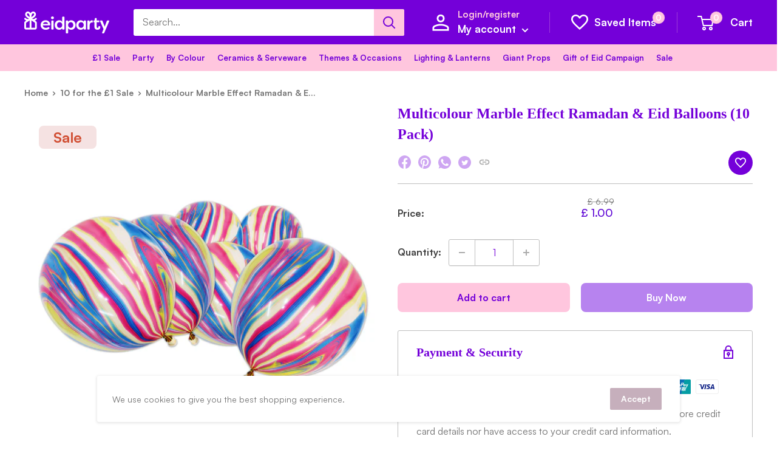

--- FILE ---
content_type: text/html; charset=utf-8
request_url: https://www.eidparty.co.uk/products/multicolour-marble-effect-ramadan-eid-balloons-10-pack
body_size: 61167
content:
<!doctype html>

<html class="no-js" lang="en">
  <head>
    <meta charset="utf-8">
    <meta name="viewport" content="width=device-width, initial-scale=1.0, height=device-height, minimum-scale=1.0, maximum-scale=1.0">
    <meta name="theme-color" content="#7400d9">
    <meta name="google-site-verification" content="15pgKbnD7e_nkpq7G1B0nL7o-Dq1KXqG4ReEp5ovr7E" />
    <meta name="facebook-domain-verification" content="sxfjpquvmsdme44u91ky4y7brz40ej" />
    <meta name="p:domain_verify" content="36cb17e0d3998f60eff2bf24c3092f45"/>
    <meta name="google-site-verification" content="xh91hfj9xKWc4hccpgykEk3_z93J-p8A46e3Et0ZlaU" />
    <!-- TrustBox script -->
<script type="text/javascript" src="//widget.trustpilot.com/bootstrap/v5/tp.widget.bootstrap.min.js" async></script>
<!-- End TrustBox script -->
    <script type="text/javascript">
      !function(e){if(!window.pintrk){window.pintrk=function()
      {window.pintrk.queue.push(Array.prototype.slice.call(arguments))};var
            n=window.pintrk;n.queue=[],n.version="3.0";var
            t=document.createElement("script");t.async=!0,t.src=e;var
            r=document.getElementsByTagName("script")[0];r.parentNode.insertBefore(t,r)}}
            ("https://s.pinimg.com/ct/core.js"); 
            
            pintrk('load','GTM-MG9ZJJ7', { em: '', });
      pintrk('page');
    </script>
    <noscript>
      <img
        height="1"
        width="1"
        style="display:none;"
        alt=""
        src="https://ct.pinterest.com/v3/?tid=36cb17e0d3998f60eff2bf24c3092f45&noscript=1" />
    </noscript>
<script>
window.addEventListener('scroll', function fbDelay() {
    window.removeEventListener('scroll', fbDelay);
   
!function(f,b,e,v,n,t,s)
{if(f.fbq)return;n=f.fbq=function(){n.callMethod?
n.callMethod.apply(n,arguments):n.queue.push(arguments)};
if(!f._fbq)f._fbq=n;n.push=n;n.loaded=!0;n.version='2.0';
n.queue=[];t=b.createElement(e);t.async=!0;
t.src=v;s=b.getElementsByTagName(e)[0];
s.parentNode.insertBefore(t,s)}(window, document,'script',
'https://connect.facebook.net/en_US/fbevents.js');
fbq('init', '960781942110368');
fbq('track', 'PageView');

 }, { once: true });
</script>
<img height="1" width="1" style="display:none"
src="https://www.facebook.com/tr?id=960781942110368&ev=PageView&noscript=1"
/></noscript>
<!-- End Meta Pixel Code -->

    <!-- Pinterest Tag 
<script>
!function(e){if(!window.pintrk){window.pintrk = function () {
window.pintrk.queue.push(Array.prototype.slice.call(arguments))};var
  n=window.pintrk;n.queue=[],n.version="3.0";var
  t=document.createElement("script");t.async=!0,t.src=e;var
  r=document.getElementsByTagName("script")[0];
  r.parentNode.insertBefore(t,r)}}("https://s.pinimg.com/ct/core.js");
pintrk('load', '2612669686854', {em: '<user_email_address>'});
pintrk('page');
</script>-->
<noscript>
<img height="1" width="1" style="display:none;" alt=""
  src="https://ct.pinterest.com/v3/?event=init&tid=2612669686854&pd[em]=<hashed_email_address>&noscript=1" />
</noscript>
<!-- end Pinterest Tag -->

    <noscript><img
        height="1"
        width="1"
        style="display:none"
        src=https://www.facebook.com/tr?id=672927490626314&ev=PageView&noscript=1 /></noscript>

        <!-- Dynamic Schema for Collection --><!-- Dynamic Schema for Collection -->

    <!-- End Meta Pixel Code --><title>Multicolour Marble Effect Ramadan &amp; Eid Balloons (10 Pack)
        
</title><meta name="description" content="  Pack of 10 multicolour balloons with an all-over marble effect print Each balloon has a unique print Can be inflated with air or helium Measure 12-14 inches when fully inflated">
<link rel="canonical" href="https://www.eidparty.co.uk/products/multicolour-marble-effect-ramadan-eid-balloons-10-pack" />

  
    


  
<link
        rel="shortcut icon"
        href="//www.eidparty.co.uk/cdn/shop/files/ep-favicon_96x96.png?v=1676558688"
        type="image/png"><link
      rel="preload"
      as="style"
      href="//www.eidparty.co.uk/cdn/shop/t/27/assets/theme.css?v=3838349161089149141767167466">
    <link
      rel="preload"
      as="script"
      href="//www.eidparty.co.uk/cdn/shop/t/27/assets/theme.js?v=108244719496320795601738405502&enable_js_minification=1" defer=defer>
    <link rel="preconnect" href="https://cdn.shopify.com">
    <link rel="preconnect" href="https://fonts.shopifycdn.com">
    <link rel="dns-prefetch" href="https://productreviews.shopifycdn.com">
    <link rel="dns-prefetch" href="https://ajax.googleapis.com">
    <link rel="dns-prefetch" href="https://maps.googleapis.com">
    <link rel="dns-prefetch" href="https://maps.gstatic.com">
    <link rel="stylesheet" href="https://use.typekit.net/qus1xzv.css" type="text/css" media="print" >
    <script
      src="https://code.jquery.com/jquery-3.6.3.min.js"
      integrity="sha256-pvPw+upLPUjgMXY0G+8O0xUf+/Im1MZjXxxgOcBQBXU="
      crossorigin="anonymous" defer async></script>
    <meta property="og:type" content="product">
  <meta property="og:title" content="Multicolour Marble Effect Ramadan &amp; Eid Balloons (10 Pack)"><meta property="og:image" content="http://www.eidparty.co.uk/cdn/shop/products/Multicolour_Marble_Balloons.jpg?v=1557762521">
    <meta property="og:image:secure_url" content="https://www.eidparty.co.uk/cdn/shop/products/Multicolour_Marble_Balloons.jpg?v=1557762521">
    <meta property="og:image:width" content="2500">
    <meta property="og:image:height" content="2500"><meta property="product:price:amount" content="1.00">
  <meta property="product:price:currency" content="GBP"><meta property="og:description" content="  Pack of 10 multicolour balloons with an all-over marble effect print Each balloon has a unique print Can be inflated with air or helium Measure 12-14 inches when fully inflated"><meta property="og:url" content="https://www.eidparty.co.uk/products/multicolour-marble-effect-ramadan-eid-balloons-10-pack">
<meta property="og:site_name" content="Eid Party"><meta name="twitter:card" content="summary"><meta name="twitter:title" content="Multicolour Marble Effect Ramadan &amp; Eid Balloons (10 Pack)">
  <meta name="twitter:description" content=" 

Pack of 10 multicolour balloons with an all-over marble effect print
Each balloon has a unique print
Can be inflated with air or helium
Measure 12-14 inches when fully inflated
">
  <meta name="twitter:image" content="https://www.eidparty.co.uk/cdn/shop/products/Multicolour_Marble_Balloons_600x600_crop_center.jpg?v=1557762521">
    <link rel="preload" href="//www.eidparty.co.uk/cdn/fonts/barlow/barlow_n5.a193a1990790eba0cc5cca569d23799830e90f07.woff2" as="font" type="font/woff2" crossorigin><link rel="preload" href="//www.eidparty.co.uk/cdn/fonts/nunito_sans/nunitosans_n4.0276fe080df0ca4e6a22d9cb55aed3ed5ba6b1da.woff2" as="font" type="font/woff2" crossorigin><style>
  @font-face {
  font-family: Barlow;
  font-weight: 500;
  font-style: normal;
  font-display: swap;
  src: url("//www.eidparty.co.uk/cdn/fonts/barlow/barlow_n5.a193a1990790eba0cc5cca569d23799830e90f07.woff2") format("woff2"),
       url("//www.eidparty.co.uk/cdn/fonts/barlow/barlow_n5.ae31c82169b1dc0715609b8cc6a610b917808358.woff") format("woff");
}

  @font-face {
  font-family: "Nunito Sans";
  font-weight: 400;
  font-style: normal;
  font-display: swap;
  src: url("//www.eidparty.co.uk/cdn/fonts/nunito_sans/nunitosans_n4.0276fe080df0ca4e6a22d9cb55aed3ed5ba6b1da.woff2") format("woff2"),
       url("//www.eidparty.co.uk/cdn/fonts/nunito_sans/nunitosans_n4.b4964bee2f5e7fd9c3826447e73afe2baad607b7.woff") format("woff");
}

@font-face {
  font-family: "Nunito Sans";
  font-weight: 600;
  font-style: normal;
  font-display: swap;
  src: url("//www.eidparty.co.uk/cdn/fonts/nunito_sans/nunitosans_n6.6e9464eba570101a53130c8130a9e17a8eb55c21.woff2") format("woff2"),
       url("//www.eidparty.co.uk/cdn/fonts/nunito_sans/nunitosans_n6.25a0ac0c0a8a26038c7787054dd6058dfbc20fa8.woff") format("woff");
}

@font-face {
  font-family: Barlow;
  font-weight: 500;
  font-style: italic;
  font-display: swap;
  src: url("//www.eidparty.co.uk/cdn/fonts/barlow/barlow_i5.714d58286997b65cd479af615cfa9bb0a117a573.woff2") format("woff2"),
       url("//www.eidparty.co.uk/cdn/fonts/barlow/barlow_i5.0120f77e6447d3b5df4bbec8ad8c2d029d87fb21.woff") format("woff");
}


  @font-face {
  font-family: "Nunito Sans";
  font-weight: 700;
  font-style: normal;
  font-display: swap;
  src: url("//www.eidparty.co.uk/cdn/fonts/nunito_sans/nunitosans_n7.25d963ed46da26098ebeab731e90d8802d989fa5.woff2") format("woff2"),
       url("//www.eidparty.co.uk/cdn/fonts/nunito_sans/nunitosans_n7.d32e3219b3d2ec82285d3027bd673efc61a996c8.woff") format("woff");
}

  @font-face {
  font-family: "Nunito Sans";
  font-weight: 400;
  font-style: italic;
  font-display: swap;
  src: url("//www.eidparty.co.uk/cdn/fonts/nunito_sans/nunitosans_i4.6e408730afac1484cf297c30b0e67c86d17fc586.woff2") format("woff2"),
       url("//www.eidparty.co.uk/cdn/fonts/nunito_sans/nunitosans_i4.c9b6dcbfa43622b39a5990002775a8381942ae38.woff") format("woff");
}

  @font-face {
  font-family: "Nunito Sans";
  font-weight: 700;
  font-style: italic;
  font-display: swap;
  src: url("//www.eidparty.co.uk/cdn/fonts/nunito_sans/nunitosans_i7.8c1124729eec046a321e2424b2acf328c2c12139.woff2") format("woff2"),
       url("//www.eidparty.co.uk/cdn/fonts/nunito_sans/nunitosans_i7.af4cda04357273e0996d21184432bcb14651a64d.woff") format("woff");
}


  :root {
    --default-text-font-size : 15px;
    --base-text-font-size    : 16px;
    --heading-font-family    : "filson-soft";
    --heading-font-weight    : 600;
    --heading-font-style     : normal;
    --text-font-family       : "Satoshi";
    --text-font-weight       : 400;
    --text-font-style        : normal;
    --text-font-bolder-weight: 600;
    --text-link-decoration   : underline;

    --text-color               : #747474;
    --text-color-rgb           : 116, 116, 116;
    --heading-color            : #7400d9;
    --border-color             : #bfbfbf;
    --border-color-rgb         : 191, 191, 191;
    --form-border-color        : #b2b2b2;
    --accent-color             : #7400d9;
    --accent-color-rgb         : 116, 0, 217;
    --link-color               : #c6afbc;
    --link-color-hover         : #a68297;
    --background               : #ffffff;
    --secondary-background     : #ffffff;
    --secondary-background-rgb : 255, 255, 255;
    --accent-background        : rgba(116, 0, 217, 0.08);

    --input-background: #ffffff;

    --error-color       : #ff0000;
    --error-background  : rgba(255, 0, 0, 0.07);
    --success-color     : #00aa00;
    --success-background: rgba(0, 170, 0, 0.11);

    --primary-button-background      : #26882e;
    --primary-button-background-rgb  : 38, 136, 46;
    --primary-button-text-color      : #ffffff;
    --secondary-button-background    : #c6afbc;
    --secondary-button-background-rgb: 198, 175, 188;
    --secondary-button-text-color    : #ffffff;

    --header-background      : #7400d9;
    --header-text-color      : #ffffff;
    --header-light-text-color: #ffc6de;
    --header-border-color    : rgba(255, 198, 222, 0.3);
    --header-accent-color    : #ffc6de;

    --footer-background-color:    #ffffff;
    --footer-heading-text-color:  #7400d9;
    --footer-body-text-color:     #677279;
    --footer-body-text-color-rgb: 103, 114, 121;
    --footer-accent-color:        #ffc6de;
    --footer-accent-color-rgb:    255, 198, 222;
    --footer-border:              1px solid var(--border-color);
    
    --flickity-arrow-color: #8c8c8c;--product-on-sale-accent           : #ee0000;
    --product-on-sale-accent-rgb       : 238, 0, 0;
    --product-on-sale-color            : #ffffff;
    --product-in-stock-color           : #008a00;
    --product-low-stock-color          : #ee0000;
    --product-sold-out-color           : #8a9297;
    --product-custom-label-1-background: #008a00;
    --product-custom-label-1-color     : #ffffff;
    --product-custom-label-2-background: #00a500;
    --product-custom-label-2-color     : #ffffff;
    --product-review-star-color        : #ffbd00;

    --mobile-container-gutter : 20px;
    --desktop-container-gutter: 40px;

    /* Shopify related variables */
    --payment-terms-background-color: #ffffff;
  }
</style>

<script>
  // IE11 does not have support for CSS variables, so we have to polyfill them
  if (!(((window || {}).CSS || {}).supports && window.CSS.supports('(--a: 0)'))) {
    const script = document.createElement('script');
    script.type = 'text/javascript';
    script.src = 'https://cdn.jsdelivr.net/npm/css-vars-ponyfill@2';
    script.onload = function() {
      cssVars({});
    };

    document.getElementsByTagName('head')[0].appendChild(script);
  }
</script>


    <script>window.performance && window.performance.mark && window.performance.mark('shopify.content_for_header.start');</script><meta name="google-site-verification" content="TGacGHMwb9ndqcR-MGcGSSHTrnCci1VeQPssVjObt7E">
<meta id="shopify-digital-wallet" name="shopify-digital-wallet" content="/17261259/digital_wallets/dialog">
<meta name="shopify-checkout-api-token" content="bce96189eb2e6260003cd02edfbdefde">
<meta id="in-context-paypal-metadata" data-shop-id="17261259" data-venmo-supported="false" data-environment="production" data-locale="en_US" data-paypal-v4="true" data-currency="GBP">
<link rel="alternate" type="application/json+oembed" href="https://www.eidparty.co.uk/products/multicolour-marble-effect-ramadan-eid-balloons-10-pack.oembed">
<script async="async" src="/checkouts/internal/preloads.js?locale=en-GB"></script>
<link rel="preconnect" href="https://shop.app" crossorigin="anonymous">
<script async="async" src="https://shop.app/checkouts/internal/preloads.js?locale=en-GB&shop_id=17261259" crossorigin="anonymous"></script>
<script id="apple-pay-shop-capabilities" type="application/json">{"shopId":17261259,"countryCode":"GB","currencyCode":"GBP","merchantCapabilities":["supports3DS"],"merchantId":"gid:\/\/shopify\/Shop\/17261259","merchantName":"Eid Party","requiredBillingContactFields":["postalAddress","email","phone"],"requiredShippingContactFields":["postalAddress","email","phone"],"shippingType":"shipping","supportedNetworks":["visa","maestro","masterCard","amex","discover","elo"],"total":{"type":"pending","label":"Eid Party","amount":"1.00"},"shopifyPaymentsEnabled":true,"supportsSubscriptions":true}</script>
<script id="shopify-features" type="application/json">{"accessToken":"bce96189eb2e6260003cd02edfbdefde","betas":["rich-media-storefront-analytics"],"domain":"www.eidparty.co.uk","predictiveSearch":true,"shopId":17261259,"locale":"en"}</script>
<script>var Shopify = Shopify || {};
Shopify.shop = "eid-party.myshopify.com";
Shopify.locale = "en";
Shopify.currency = {"active":"GBP","rate":"1.0"};
Shopify.country = "GB";
Shopify.theme = {"name":"Eid-Party 2025 v2","id":169770942657,"schema_name":"Warehouse","schema_version":"2.6.6","theme_store_id":null,"role":"main"};
Shopify.theme.handle = "null";
Shopify.theme.style = {"id":null,"handle":null};
Shopify.cdnHost = "www.eidparty.co.uk/cdn";
Shopify.routes = Shopify.routes || {};
Shopify.routes.root = "/";</script>
<script type="module">!function(o){(o.Shopify=o.Shopify||{}).modules=!0}(window);</script>
<script>!function(o){function n(){var o=[];function n(){o.push(Array.prototype.slice.apply(arguments))}return n.q=o,n}var t=o.Shopify=o.Shopify||{};t.loadFeatures=n(),t.autoloadFeatures=n()}(window);</script>
<script>
  window.ShopifyPay = window.ShopifyPay || {};
  window.ShopifyPay.apiHost = "shop.app\/pay";
  window.ShopifyPay.redirectState = null;
</script>
<script id="shop-js-analytics" type="application/json">{"pageType":"product"}</script>
<script defer="defer" async type="module" src="//www.eidparty.co.uk/cdn/shopifycloud/shop-js/modules/v2/client.init-shop-cart-sync_BdyHc3Nr.en.esm.js"></script>
<script defer="defer" async type="module" src="//www.eidparty.co.uk/cdn/shopifycloud/shop-js/modules/v2/chunk.common_Daul8nwZ.esm.js"></script>
<script type="module">
  await import("//www.eidparty.co.uk/cdn/shopifycloud/shop-js/modules/v2/client.init-shop-cart-sync_BdyHc3Nr.en.esm.js");
await import("//www.eidparty.co.uk/cdn/shopifycloud/shop-js/modules/v2/chunk.common_Daul8nwZ.esm.js");

  window.Shopify.SignInWithShop?.initShopCartSync?.({"fedCMEnabled":true,"windoidEnabled":true});

</script>
<script>
  window.Shopify = window.Shopify || {};
  if (!window.Shopify.featureAssets) window.Shopify.featureAssets = {};
  window.Shopify.featureAssets['shop-js'] = {"shop-cart-sync":["modules/v2/client.shop-cart-sync_QYOiDySF.en.esm.js","modules/v2/chunk.common_Daul8nwZ.esm.js"],"init-fed-cm":["modules/v2/client.init-fed-cm_DchLp9rc.en.esm.js","modules/v2/chunk.common_Daul8nwZ.esm.js"],"shop-button":["modules/v2/client.shop-button_OV7bAJc5.en.esm.js","modules/v2/chunk.common_Daul8nwZ.esm.js"],"init-windoid":["modules/v2/client.init-windoid_DwxFKQ8e.en.esm.js","modules/v2/chunk.common_Daul8nwZ.esm.js"],"shop-cash-offers":["modules/v2/client.shop-cash-offers_DWtL6Bq3.en.esm.js","modules/v2/chunk.common_Daul8nwZ.esm.js","modules/v2/chunk.modal_CQq8HTM6.esm.js"],"shop-toast-manager":["modules/v2/client.shop-toast-manager_CX9r1SjA.en.esm.js","modules/v2/chunk.common_Daul8nwZ.esm.js"],"init-shop-email-lookup-coordinator":["modules/v2/client.init-shop-email-lookup-coordinator_UhKnw74l.en.esm.js","modules/v2/chunk.common_Daul8nwZ.esm.js"],"pay-button":["modules/v2/client.pay-button_DzxNnLDY.en.esm.js","modules/v2/chunk.common_Daul8nwZ.esm.js"],"avatar":["modules/v2/client.avatar_BTnouDA3.en.esm.js"],"init-shop-cart-sync":["modules/v2/client.init-shop-cart-sync_BdyHc3Nr.en.esm.js","modules/v2/chunk.common_Daul8nwZ.esm.js"],"shop-login-button":["modules/v2/client.shop-login-button_D8B466_1.en.esm.js","modules/v2/chunk.common_Daul8nwZ.esm.js","modules/v2/chunk.modal_CQq8HTM6.esm.js"],"init-customer-accounts-sign-up":["modules/v2/client.init-customer-accounts-sign-up_C8fpPm4i.en.esm.js","modules/v2/client.shop-login-button_D8B466_1.en.esm.js","modules/v2/chunk.common_Daul8nwZ.esm.js","modules/v2/chunk.modal_CQq8HTM6.esm.js"],"init-shop-for-new-customer-accounts":["modules/v2/client.init-shop-for-new-customer-accounts_CVTO0Ztu.en.esm.js","modules/v2/client.shop-login-button_D8B466_1.en.esm.js","modules/v2/chunk.common_Daul8nwZ.esm.js","modules/v2/chunk.modal_CQq8HTM6.esm.js"],"init-customer-accounts":["modules/v2/client.init-customer-accounts_dRgKMfrE.en.esm.js","modules/v2/client.shop-login-button_D8B466_1.en.esm.js","modules/v2/chunk.common_Daul8nwZ.esm.js","modules/v2/chunk.modal_CQq8HTM6.esm.js"],"shop-follow-button":["modules/v2/client.shop-follow-button_CkZpjEct.en.esm.js","modules/v2/chunk.common_Daul8nwZ.esm.js","modules/v2/chunk.modal_CQq8HTM6.esm.js"],"lead-capture":["modules/v2/client.lead-capture_BntHBhfp.en.esm.js","modules/v2/chunk.common_Daul8nwZ.esm.js","modules/v2/chunk.modal_CQq8HTM6.esm.js"],"checkout-modal":["modules/v2/client.checkout-modal_CfxcYbTm.en.esm.js","modules/v2/chunk.common_Daul8nwZ.esm.js","modules/v2/chunk.modal_CQq8HTM6.esm.js"],"shop-login":["modules/v2/client.shop-login_Da4GZ2H6.en.esm.js","modules/v2/chunk.common_Daul8nwZ.esm.js","modules/v2/chunk.modal_CQq8HTM6.esm.js"],"payment-terms":["modules/v2/client.payment-terms_MV4M3zvL.en.esm.js","modules/v2/chunk.common_Daul8nwZ.esm.js","modules/v2/chunk.modal_CQq8HTM6.esm.js"]};
</script>
<script>(function() {
  var isLoaded = false;
  function asyncLoad() {
    if (isLoaded) return;
    isLoaded = true;
    var urls = ["https:\/\/d3azqz9xba9gwd.cloudfront.net\/storage\/scripts\/eid-party.20240117045508.scripttag.js?shop=eid-party.myshopify.com"];
    for (var i = 0; i < urls.length; i++) {
      var s = document.createElement('script');
      s.type = 'text/javascript';
      s.async = true;
      s.src = urls[i];
      var x = document.getElementsByTagName('script')[0];
      x.parentNode.insertBefore(s, x);
    }
  };
  if(window.attachEvent) {
    window.attachEvent('onload', asyncLoad);
  } else {
    window.addEventListener('load', asyncLoad, false);
  }
})();</script>
<script id="__st">var __st={"a":17261259,"offset":0,"reqid":"a08a2011-c722-428d-9a93-e4c9adf50f10-1769003339","pageurl":"www.eidparty.co.uk\/products\/multicolour-marble-effect-ramadan-eid-balloons-10-pack","u":"7d1cfcf12515","p":"product","rtyp":"product","rid":2003418710113};</script>
<script>window.ShopifyPaypalV4VisibilityTracking = true;</script>
<script id="captcha-bootstrap">!function(){'use strict';const t='contact',e='account',n='new_comment',o=[[t,t],['blogs',n],['comments',n],[t,'customer']],c=[[e,'customer_login'],[e,'guest_login'],[e,'recover_customer_password'],[e,'create_customer']],r=t=>t.map((([t,e])=>`form[action*='/${t}']:not([data-nocaptcha='true']) input[name='form_type'][value='${e}']`)).join(','),a=t=>()=>t?[...document.querySelectorAll(t)].map((t=>t.form)):[];function s(){const t=[...o],e=r(t);return a(e)}const i='password',u='form_key',d=['recaptcha-v3-token','g-recaptcha-response','h-captcha-response',i],f=()=>{try{return window.sessionStorage}catch{return}},m='__shopify_v',_=t=>t.elements[u];function p(t,e,n=!1){try{const o=window.sessionStorage,c=JSON.parse(o.getItem(e)),{data:r}=function(t){const{data:e,action:n}=t;return t[m]||n?{data:e,action:n}:{data:t,action:n}}(c);for(const[e,n]of Object.entries(r))t.elements[e]&&(t.elements[e].value=n);n&&o.removeItem(e)}catch(o){console.error('form repopulation failed',{error:o})}}const l='form_type',E='cptcha';function T(t){t.dataset[E]=!0}const w=window,h=w.document,L='Shopify',v='ce_forms',y='captcha';let A=!1;((t,e)=>{const n=(g='f06e6c50-85a8-45c8-87d0-21a2b65856fe',I='https://cdn.shopify.com/shopifycloud/storefront-forms-hcaptcha/ce_storefront_forms_captcha_hcaptcha.v1.5.2.iife.js',D={infoText:'Protected by hCaptcha',privacyText:'Privacy',termsText:'Terms'},(t,e,n)=>{const o=w[L][v],c=o.bindForm;if(c)return c(t,g,e,D).then(n);var r;o.q.push([[t,g,e,D],n]),r=I,A||(h.body.append(Object.assign(h.createElement('script'),{id:'captcha-provider',async:!0,src:r})),A=!0)});var g,I,D;w[L]=w[L]||{},w[L][v]=w[L][v]||{},w[L][v].q=[],w[L][y]=w[L][y]||{},w[L][y].protect=function(t,e){n(t,void 0,e),T(t)},Object.freeze(w[L][y]),function(t,e,n,w,h,L){const[v,y,A,g]=function(t,e,n){const i=e?o:[],u=t?c:[],d=[...i,...u],f=r(d),m=r(i),_=r(d.filter((([t,e])=>n.includes(e))));return[a(f),a(m),a(_),s()]}(w,h,L),I=t=>{const e=t.target;return e instanceof HTMLFormElement?e:e&&e.form},D=t=>v().includes(t);t.addEventListener('submit',(t=>{const e=I(t);if(!e)return;const n=D(e)&&!e.dataset.hcaptchaBound&&!e.dataset.recaptchaBound,o=_(e),c=g().includes(e)&&(!o||!o.value);(n||c)&&t.preventDefault(),c&&!n&&(function(t){try{if(!f())return;!function(t){const e=f();if(!e)return;const n=_(t);if(!n)return;const o=n.value;o&&e.removeItem(o)}(t);const e=Array.from(Array(32),(()=>Math.random().toString(36)[2])).join('');!function(t,e){_(t)||t.append(Object.assign(document.createElement('input'),{type:'hidden',name:u})),t.elements[u].value=e}(t,e),function(t,e){const n=f();if(!n)return;const o=[...t.querySelectorAll(`input[type='${i}']`)].map((({name:t})=>t)),c=[...d,...o],r={};for(const[a,s]of new FormData(t).entries())c.includes(a)||(r[a]=s);n.setItem(e,JSON.stringify({[m]:1,action:t.action,data:r}))}(t,e)}catch(e){console.error('failed to persist form',e)}}(e),e.submit())}));const S=(t,e)=>{t&&!t.dataset[E]&&(n(t,e.some((e=>e===t))),T(t))};for(const o of['focusin','change'])t.addEventListener(o,(t=>{const e=I(t);D(e)&&S(e,y())}));const B=e.get('form_key'),M=e.get(l),P=B&&M;t.addEventListener('DOMContentLoaded',(()=>{const t=y();if(P)for(const e of t)e.elements[l].value===M&&p(e,B);[...new Set([...A(),...v().filter((t=>'true'===t.dataset.shopifyCaptcha))])].forEach((e=>S(e,t)))}))}(h,new URLSearchParams(w.location.search),n,t,e,['guest_login'])})(!0,!0)}();</script>
<script integrity="sha256-4kQ18oKyAcykRKYeNunJcIwy7WH5gtpwJnB7kiuLZ1E=" data-source-attribution="shopify.loadfeatures" defer="defer" src="//www.eidparty.co.uk/cdn/shopifycloud/storefront/assets/storefront/load_feature-a0a9edcb.js" crossorigin="anonymous"></script>
<script crossorigin="anonymous" defer="defer" src="//www.eidparty.co.uk/cdn/shopifycloud/storefront/assets/shopify_pay/storefront-65b4c6d7.js?v=20250812"></script>
<script data-source-attribution="shopify.dynamic_checkout.dynamic.init">var Shopify=Shopify||{};Shopify.PaymentButton=Shopify.PaymentButton||{isStorefrontPortableWallets:!0,init:function(){window.Shopify.PaymentButton.init=function(){};var t=document.createElement("script");t.src="https://www.eidparty.co.uk/cdn/shopifycloud/portable-wallets/latest/portable-wallets.en.js",t.type="module",document.head.appendChild(t)}};
</script>
<script data-source-attribution="shopify.dynamic_checkout.buyer_consent">
  function portableWalletsHideBuyerConsent(e){var t=document.getElementById("shopify-buyer-consent"),n=document.getElementById("shopify-subscription-policy-button");t&&n&&(t.classList.add("hidden"),t.setAttribute("aria-hidden","true"),n.removeEventListener("click",e))}function portableWalletsShowBuyerConsent(e){var t=document.getElementById("shopify-buyer-consent"),n=document.getElementById("shopify-subscription-policy-button");t&&n&&(t.classList.remove("hidden"),t.removeAttribute("aria-hidden"),n.addEventListener("click",e))}window.Shopify?.PaymentButton&&(window.Shopify.PaymentButton.hideBuyerConsent=portableWalletsHideBuyerConsent,window.Shopify.PaymentButton.showBuyerConsent=portableWalletsShowBuyerConsent);
</script>
<script data-source-attribution="shopify.dynamic_checkout.cart.bootstrap">document.addEventListener("DOMContentLoaded",(function(){function t(){return document.querySelector("shopify-accelerated-checkout-cart, shopify-accelerated-checkout")}if(t())Shopify.PaymentButton.init();else{new MutationObserver((function(e,n){t()&&(Shopify.PaymentButton.init(),n.disconnect())})).observe(document.body,{childList:!0,subtree:!0})}}));
</script>
<link id="shopify-accelerated-checkout-styles" rel="stylesheet" media="screen" href="https://www.eidparty.co.uk/cdn/shopifycloud/portable-wallets/latest/accelerated-checkout-backwards-compat.css" crossorigin="anonymous">
<style id="shopify-accelerated-checkout-cart">
        #shopify-buyer-consent {
  margin-top: 1em;
  display: inline-block;
  width: 100%;
}

#shopify-buyer-consent.hidden {
  display: none;
}

#shopify-subscription-policy-button {
  background: none;
  border: none;
  padding: 0;
  text-decoration: underline;
  font-size: inherit;
  cursor: pointer;
}

#shopify-subscription-policy-button::before {
  box-shadow: none;
}

      </style>

<script>window.performance && window.performance.mark && window.performance.mark('shopify.content_for_header.end');</script>

    <link rel="stylesheet" href="//www.eidparty.co.uk/cdn/shop/t/27/assets/theme.css?v=3838349161089149141767167466">

    <style>
      @font-face {
        font-family: 'Satoshi-Variable';
        src: url('//www.eidparty.co.uk/cdn/shop/t/27/assets/Satoshi-Variable.woff2?v=82862037617480312641738405502') format('woff2'), url('//www.eidparty.co.uk/cdn/shop/t/27/assets/Satoshi-Variable.woff?v=124129835509459976881738405502') format('woff'), url('//www.eidparty.co.uk/cdn/shop/t/27/assets/Satoshi-Variable.ttf?v=137468040170919803541738405502') format('truetype');
        font-weight: 300 900;
        font-display: swap;
        font-style: normal;
      }

      @font-face {
        font-family: 'Satoshi-Variable';
        src: url('//www.eidparty.co.uk/cdn/shop/t/27/assets/Satoshi-VariableItalic.woff2?v=63329952030316969091738405502') format('woff2'), url('//www.eidparty.co.uk/cdn/shop/t/27/assets/Satoshi-VariableItalic.woff?v=113458904104819160291738405502') format('woff'), url('//www.eidparty.co.uk/cdn/shop/t/27/assets/Satoshi-VariableItalic.ttf?v=4802782850595520081738405502') format('truetype');
        font-weight: 300 900;
        font-display: swap;
        font-style: italic;
      }


      @font-face {
        font-family: 'Satoshi';
        src: url('//www.eidparty.co.uk/cdn/shop/t/27/assets/Satoshi-Light.woff2?v=42738473702038090951738405502') format('woff2'), url('//www.eidparty.co.uk/cdn/shop/t/27/assets/Satoshi-Light.woff?v=111137454804172187901738405502') format('woff'), url('//www.eidparty.co.uk/cdn/shop/t/27/assets/Satoshi-Light.ttf?v=78394663987507912541738405502') format('truetype');
        font-weight: 300;
        font-display: swap;
        font-style: normal;
      }


      @font-face {
        font-family: 'Satoshi';
        src: url('//www.eidparty.co.uk/cdn/shop/t/27/assets/Satoshi-LightItalic.woff2?v=42012155042038521651738405502') format('woff2'), url('//www.eidparty.co.uk/cdn/shop/t/27/assets/Satoshi-LightItalic.woff?v=166060742878500328701738405502') format('woff'), url('//www.eidparty.co.uk/cdn/shop/t/27/assets/Satoshi-LightItalic.ttf?v=144707775169613198131738405502') format('truetype');
        font-weight: 300;
        font-display: swap;
        font-style: italic;
      }


      @font-face {
        font-family: 'Satoshi';
        src: url('//www.eidparty.co.uk/cdn/shop/t/27/assets/Satoshi-Regular.woff2?v=55866631079758551531738405502') format('woff2'), url('//www.eidparty.co.uk/cdn/shop/t/27/assets/Satoshi-Regular.woff?v=120587010876262836071738405502') format('woff'), url('//www.eidparty.co.uk/cdn/shop/t/27/assets/Satoshi-Regular.ttf?v=139173053154153793291738405502') format('truetype');
        font-weight: 400;
        font-display: swap;
        font-style: normal;
      }


      @font-face {
        font-family: 'Satoshi';
        src: url('//www.eidparty.co.uk/cdn/shop/t/27/assets/Satoshi-Italic.woff2?v=132780980817437356881738405502') format('woff2'), url('//www.eidparty.co.uk/cdn/shop/t/27/assets/Satoshi-Italic.woff?v=54635356757049019661738405502') format('woff'), url('//www.eidparty.co.uk/cdn/shop/t/27/assets/Satoshi-Italic.ttf?v=72992929391138864401738405502') format('truetype');
        font-weight: 400;
        font-display: swap;
        font-style: italic;
      }


      @font-face {
        font-family: 'Satoshi';
        src: url('//www.eidparty.co.uk/cdn/shop/t/27/assets/Satoshi-Medium.woff2?v=42616255432182741271738405502') format('woff2'), url('//www.eidparty.co.uk/cdn/shop/t/27/assets/Satoshi-Medium.woff?v=154306925200619950091738405502') format('woff'), url('//www.eidparty.co.uk/cdn/shop/t/27/assets/Satoshi-Medium.ttf?v=166051645921643611501738405502') format('truetype');
        font-weight: 500;
        font-display: swap;
        font-style: normal;
      }


      @font-face {
        font-family: 'Satoshi';
        src: url('//www.eidparty.co.uk/cdn/shop/t/27/assets/Satoshi-MediumItalic.woff2?v=36872266446076412411738405502') format('woff2'), url('//www.eidparty.co.uk/cdn/shop/t/27/assets/Satoshi-MediumItalic.woff?v=17059168382838411231738405502') format('woff'), url('//www.eidparty.co.uk/cdn/shop/t/27/assets/Satoshi-MediumItalic.ttf?v=145876959140301894921738405502') format('truetype');
        font-weight: 500;
        font-display: swap;
        font-style: italic;
      }


      @font-face {
        font-family: 'Satoshi';
        src: url('//www.eidparty.co.uk/cdn/shop/t/27/assets/Satoshi-Bold.woff2?v=91201988185308496421738405502') format('woff2'), url('//www.eidparty.co.uk/cdn/shop/t/27/assets/Satoshi-Bold.woff?v=14524446631921675271738405502') format('woff'), url('//www.eidparty.co.uk/cdn/shop/t/27/assets/Satoshi-Bold.ttf?v=169794830083271552181738405502') format('truetype');
        font-weight: 700;
        font-display: swap;
        font-style: normal;
      }


      @font-face {
        font-family: 'Satoshi';
        src: url('//www.eidparty.co.uk/cdn/shop/t/27/assets/Satoshi-BoldItalic.woff2?v=115150729464123864621738405502') format('woff2'), url('//www.eidparty.co.uk/cdn/shop/t/27/assets/Satoshi-BoldItalic.woff?v=111652793243505893171738405502') format('woff'), url('//www.eidparty.co.uk/cdn/shop/t/27/assets/Satoshi-BoldItalic.ttf?v=15458241286785503251738405502') format('truetype');
        font-weight: 700;
        font-display: swap;
        font-style: italic;
      }


      @font-face {
        font-family: 'Satoshi';
        src: url('//www.eidparty.co.uk/cdn/shop/t/27/assets/Satoshi-Black.woff2?v=57207232106835181811738405502') format('woff2'), url('//www.eidparty.co.uk/cdn/shop/t/27/assets/Satoshi-Black.woff?v=183577243571262610901738405502') format('woff'), url('//www.eidparty.co.uk/cdn/shop/t/27/assets/Satoshi-Black.ttf?v=71690998463595383961738405502') format('truetype');
        font-weight: 900;
        font-display: swap;
        font-style: normal;
      }


      @font-face {
        font-family: 'Satoshi';
        src: url('//www.eidparty.co.uk/cdn/shop/t/27/assets/Satoshi-BlackItalic.woff2?v=178113815271946899111738405502') format('woff2'), url('//www.eidparty.co.uk/cdn/shop/t/27/assets/Satoshi-BlackItalic.woff?v=147830387201252671201738405502') format('woff'), url('//www.eidparty.co.uk/cdn/shop/t/27/assets/Satoshi-BlackItalic.ttf?v=150824478222464984261738405502') format('truetype');
        font-weight: 900;
        font-display: swap;
        font-style: italic;
      }
    </style>

    
  <script type="application/ld+json">
  {
    "@context": "http://schema.org",
    "@type": "Product",
    "offers": [{
          "@type": "Offer",
          "name": "Default Title",
          "availability":"https://schema.org/InStock",
          "price": 1.0,
          "priceCurrency": "GBP",
          "priceValidUntil": "2026-01-31","sku": "EP-001861","url": "/products/multicolour-marble-effect-ramadan-eid-balloons-10-pack?variant=19080634663009"
        }
],
      "mpn": "EP-001861",
      "productId": "EP-001861",
    "brand": {
      "name": "Eid Party"
    },
    "name": "Multicolour Marble Effect Ramadan \u0026 Eid Balloons (10 Pack)",
    "description": " \n\nPack of 10 multicolour balloons with an all-over marble effect print\nEach balloon has a unique print\nCan be inflated with air or helium\nMeasure 12-14 inches when fully inflated\n",
    "category": "Balloons",
    "url": "/products/multicolour-marble-effect-ramadan-eid-balloons-10-pack",
    "sku": "EP-001861",
    "image": {
      "@type": "ImageObject",
      "url": "https://www.eidparty.co.uk/cdn/shop/products/Multicolour_Marble_Balloons_1024x.jpg?v=1557762521",
      "image": "https://www.eidparty.co.uk/cdn/shop/products/Multicolour_Marble_Balloons_1024x.jpg?v=1557762521",
      "name": "Multicolour Marble Effect Ramadan \u0026 Eid Balloons (10 Pack)",
      "width": "1024",
      "height": "1024"
    }
  }
  </script>



  <script type="application/ld+json">
  {
    "@context": "http://schema.org",
    "@type": "BreadcrumbList",
  "itemListElement": [{
      "@type": "ListItem",
      "position": 1,
      "name": "Home",
      "item": "https://www.eidparty.co.uk"
    },{
          "@type": "ListItem",
          "position": 2,
          "name": "Multicolour Marble Effect Ramadan \u0026 Eid Balloons (10 Pack)",
          "item": "https://www.eidparty.co.uk/products/multicolour-marble-effect-ramadan-eid-balloons-10-pack"
        }]
  }
  </script>


    <script>
      // This allows to expose several variables to the global scope, to be used in scripts
      window.theme = {
        pageType: "product",
        cartCount: 0,
        moneyFormat: "\u003cspan class=money\u003e£ {{amount}}\u003c\/span\u003e",
        moneyWithCurrencyFormat: "\u003cspan class=money\u003e£ {{amount}} GBP\u003c\/span\u003e",
        currencyCodeEnabled: false,
        showDiscount: true,
        discountMode: "percentage",
        searchMode: "product,article",
        searchUnavailableProducts: "last",
        cartType: "message"
      };

      window.routes = {
        rootUrl: "\/",
        rootUrlWithoutSlash:'' ,
        cartUrl: "\/cart",
        cartAddUrl: "\/cart\/add",
        cartChangeUrl: "\/cart\/change",
        searchUrl: "\/search",
        productRecommendationsUrl: "\/recommendations\/products"
      };

      window.languages = {
        productRegularPrice: "Regular price",
        productSalePrice: "Sale price",
        collectionOnSaleLabel: "Save {{savings}}",
        productFormUnavailable: "Unavailable",
        productFormAddToCart:
          "Add to cart"
        ,
        productFormSoldOut: "Sold out",
        productAdded: "Product has been added to your cart",
        productAddedShort: "Added!",
        shippingEstimatorNoResults: "No shipping could be found for your address.",
        shippingEstimatorOneResult: "There is one shipping rate for your address:",
        shippingEstimatorMultipleResults: "There are {{count}} shipping rates for your address:",
        shippingEstimatorErrors: "There are some errors:"
      };

      window.lazySizesConfig = {
        loadHidden: false,
        hFac: 0.8,
        expFactor: 3,
        customMedia: {
          '--phone': '(max-width: 640px)',
          '--tablet': '(min-width: 641px) and (max-width: 1023px)',
          '--lap': '(min-width: 1024px)'
        }
      };

      document.documentElement.className = document.documentElement.className.replace('no-js', 'js');
    </script><script src="//www.eidparty.co.uk/cdn/shop/t/27/assets/theme.js?v=108244719496320795601738405502&enable_js_minification=1" defer></script>
    <script src="//www.eidparty.co.uk/cdn/shop/t/27/assets/custom.js?v=179011422291063447221738405502" defer></script><script>
        (function() {
          window.onpageshow = function() {

// We force re-freshing the cart content onpageshow, as most browsers will serve a cache copy when hitting the
// back button, which cause staled data
            document.documentElement.dispatchEvent(new CustomEvent('cart:refresh', {
              bubbles: true,
              detail: {
                scrollToTop: false
              }
            }));
          };
        })();
      </script><link href="//www.eidparty.co.uk/cdn/shop/t/27/assets/scm-product-label.css?v=12074897745735074611738405502" rel="stylesheet" type="text/css" media="all" />


<script>
if ((typeof SECOMAPP) == 'undefined') {
    var SECOMAPP = {};
}

if ((typeof SECOMAPP.pl) == 'undefined') {
    SECOMAPP.pl = {};
}











    SECOMAPP.pl.pisRegex='.card .full-unstyled-link';


SECOMAPP.page = 'product';
SECOMAPP.pl.product = {
    id: 2003418710113,
    published_at: "2017-01-19 21:04:00 +0000",
    price: 100, 
    compare_at_price: 699,  
    tags: ["Eid","Eid Mubarak","Latex","Marble Balloons","Ramadan","Ramadan Kareem"], 
    variants: [  {
        id: 19080634663009,
        price: 100 ,
        compare_at_price: 699  ,
        inventory_quantity: 95  ,
        inventory_management: 'shopify'  ,
        weight: 50  ,
        sku: 'EP-001861'  } 
        
    ],
    collections: [  484998185153,  485266915521,  363957571,  291900129473,  291911991489,  291819782337,  164434673761,  ]
};
</script>



    
         <script src="//www.eidparty.co.uk/cdn/shop/t/27/assets/scm-product-label.js?v=149748455086205829641738405502" type="text/javascript"></script>
    

   
   
<!-- End Google Tag Manager --><!-- End Google Tag Manager -->
    

<script type="text/javascript">
  window.dataLayer = window.dataLayer || [];
  window.appStart = function(){
  

  window.productPageHandle = function(){
  var productName = "Multicolour Marble Effect Ramadan & Eid Balloons (10 Pack)";
  var productId = "2003418710113";
  var productPrice = "1.00";
  var productBrand = "Eid Party";
  var productCollection = "10 for the £1 Sale"
  window.dataLayer.push({
            event: 'analyzify_productDetail',
            productName: productName,
            productId: productId,
            productPrice: productPrice,
            productBrand: productBrand,
            productCategory: productCollection,
          });
        };
    productPageHandle()
  
  }
  appStart();
</script>

  <!-- BEGIN app block: shopify://apps/kor-order-limit-quantity/blocks/app-embed/143c1e59-4c01-4de6-ad3e-90b86ada592d -->


<!-- BEGIN app snippet: mc-checkout --><script type="text/javascript">
  
  const mcLimitKORData1 = {"priority":{"default_priority":["VARIANT_LIMIT","PRODUCT_LIMIT","COLLECTION_MIN_MAX","TAG_LIMIT","GLOBAL_LIMIT"],"cart_amount":["CART_LIMIT","AMOUNT_LIMIT","TAGS_AMOUNT_LIMIT","TOTAL_WEIGHT"]},"config":{"override_amount":null},"messages":{"upper_limit_msg":"You can Purchase Max \u003cstrong\u003e{%-limit-%} \u003c\/strong\u003eQty of \u003cstrong\u003e{%-product_title-%}\u003c\/strong\u003e","lower_limit_msg":"You need to purchase at least \u003cstrong\u003e{%-limit-%} \u003c\/strong\u003e Qty of \u003cstrong\u003e{%-product_title-%}\u003c\/strong\u003e.","increment_limit_msg":"You can buy  \u003cstrong\u003e{%-product_title-%}\u003c\/strong\u003e in multiples of \u003cstrong\u003e{%-limit-%}\u003c\/strong\u003e.","lifetime_limit_msg":"You can purchase max \u003cstrong\u003e {%-limit-%} \u003c\/strong\u003e of \u003cstrong\u003e {%-product_title-%} \u003c\/strong\u003e in lifetime"},"global":{"info":null},"products":{"info":[]},"collectionsProducts":{"info":[]},"variants":{"info":[]},"cart":{"info":null},"amount":{"info":null},"weight":{"info":null,"message":{"min_weight_message":null,"max_weight_message":null}}};
  
  
  const mcLimitKORData2 = {"locale_messages":{"default":{"general_min_message":"You need to purchase at least \u003cstrong\u003e{%-limit-%} \u003c\/strong\u003e Qty of \u003cstrong\u003e{%-product_title-%}\u003c\/strong\u003e.","general_max_message":"You can Purchase Max \u003cstrong\u003e{%-limit-%} \u003c\/strong\u003eQty of \u003cstrong\u003e{%-product_title-%}\u003c\/strong\u003e","general_multiply_message":"You can buy  \u003cstrong\u003e{%-product_title-%}\u003c\/strong\u003e in multiples of \u003cstrong\u003e{%-limit-%}\u003c\/strong\u003e.","order_amt_tag_min_message":"","order_amt_tag_max_message":"","general_lifetime_message":"You can purchase max \u003cstrong\u003e {%-limit-%} \u003c\/strong\u003e of \u003cstrong\u003e {%-product_title-%} \u003c\/strong\u003e in lifetime","cart_min_message":" ","cart_max_message":"","order_amt_min_message":"","order_amt_max_message":"","weight_min_message":"","weight_max_message":""}},"collections":{"info":{"484998185153":{"purchase_limit":10000,"min_purchase_limit":10,"life_time_limit":0}}},"tags":[],"modelDesign":"\u003cstyle\u003e.modal-content-custom{background-color: #fefefe;\n              border: 1px solid #888;\n              color: #000000;\n              font-size: 15px;}\u003c\/style\u003e"};
  
  const mcLimitKORData = { ...mcLimitKORData1, ...mcLimitKORData2 };
  
  const mcKorAppSettings = {"plan":2,"hasFreeImpression":false,"disable_add_to_cart":false,"designType":"ALERT","lifetime_limit":{"life_span_type":0,"life_span_days":0,"end_date":null,"start_date":null,"interval":{"date":null,"interval":"custom","custom_days":1}},"pPage":[]};
  
  // For add to cart button Click
  var template = "product";
  function jqueryCode() {
    if (template == 'product') {
      document.addEventListener('DOMContentLoaded', () => {
        $('button[name="add"], .btn-addtocart, .buy-buttons__buttons [data-component="button-action"], .add-to-cart, button[data-action="add-to-cart"], button[type="submit"][data-add-to-cart-text]').click(function (e, options) {
          options = options || {};
          if (!options.eventTrigger) {
            e.preventDefault();
            if (addToCartEventStopPropogation.includes(Shopify.shop)) {
              e.stopImmediatePropagation();
            }
            CheckOnAddToCart().then(function (res) {
              if (res.msg != '') {
                showMessage(res.msg);
              } else {
                if (Shopify.shop == "urbanbaristas.myshopify.com") {
                  $('form[action^="/cart/add"]').submit();
                } else {
                  $(e.target).trigger("click", { eventTrigger: true });
                } updateNumberOfProductLimit(res.qty);
              }
            });
          }
        });
        if (typeof mcKorAppSettings != "undefined" && (mcKorAppSettings?.pPage?.addToCart && mcKorAppSettings?.pPage?.addToCart != "")) {
          $(mcKorAppSettings?.pPage?.addToCart).click(function (e, options) {
            options = options || {};
            if (!options.eventTrigger) {
              e.preventDefault();
              if (addToCartEventStopPropogation.includes(Shopify.shop)) {
                e.stopImmediatePropagation();
              }
              CheckOnAddToCart().then(function (res) {
                if (res.msg != '') {
                  showMessage(res.msg);
                } else {
                  $(e.target).trigger("click", { eventTrigger: true });
                  updateNumberOfProductLimit(res.qty);
                }
              });
            }
          });
        }
      });
    }
  }

  function CheckOnAddToCart() {
    return new Promise(function (resolve) {
      jQuery.getJSON("/cart.js", function (cartItems) {

        var res = window.mcproductresponse.data;
        var msg = '';
        var globalMsg = '';
        let variantMsg = "";
        var collectionMsg = '';
        var tagMsg = '';
        var is_global_limit = false,
          is_product_limit = false,
          is_number_collection_limit = false,
          is_tag_limit = false,
          is_variant_limit = false;
        var productMsg = '';
        //var productData = $('form[action^="/cart/add"], form[action$="/cart/add"]').serializeArray();
        var productId = product_id,
          variantId = '',
          qty = '',
          variantqty = '',
          collectionqty = '';

        var productData = $('form[action^="/cart/add"], form[action$="/cart/add"]').serializeArray();
        if (mcKorAppSettings?.pPage?.fmSelecotor) {
          productData = $(mcKorAppSettings?.pPage?.fmSelecotor).serializeArray();
        }

        // get variant id
        const queryString = window.location.search;
        const urlParams = new URLSearchParams(queryString);
        const variant_id = urlParams.get('variant');

        productData.map((product) => {
          if (product.name == 'quantity') {
            qty = variantqty = collectionqty = parseInt(product.value, 10);
          } else if (product.name == 'id') {
            variantId = product.value;
          }
        })

        cartItems.items.map((item) => {
          if (productId == item.product_id) {
            qty = parseInt(item.quantity, 10) + qty;
          }
          if (variantId == item.id) {
            variantqty = parseInt(item.quantity, 10) + variantqty;
          }
        })

        if (res?.tag?.info) {
          var tagMaxQty = res.tag.info.max_limit;
          var tagMinQty = res.tag.info.min_limit;
          if (tagMinQty != 0 && tagMinQty && tagMaxQty != 0 && tagMaxQty) {
            is_tag_limit = true;
            if (qty > tagMaxQty) {
              tagMsg = res.tag.message.upper_limit_msg;
            } else if (qty < tagMinQty) {
              tagMsg = res.tag.message.lower_limit_msg;
            }
          }
        }

        if (res?.number_of_product_limit?.length > 0) {
          is_number_collection_limit = true;
          res.number_of_product_limit.map(collection => {
            if (collectionqty > collection.remaining_max_qty) {
              collectionMsg = collection.max_msg;
            }
          })
        }


        if (variantId && res?.variants?.length > 0) {
          res.variants.forEach((variant) => {
            if (variant.info.id == variantId) {
              let min_qty = variant.info.lower_limit;
              let max_qty = variant.info.purchase_limit;
              if (max_qty != null && max_qty != 0 && max_qty && min_qty != null && min_qty != 0 && min_qty) {
                is_variant_limit = true;
                if (variantqty > max_qty) {
                  variantMsg = variant.message.upper_limit_msg;
                } else if (variantqty < min_qty) {
                  variantMsg = variant.message.lower_limit_msg;
                }
              }
            }
          });
        }

        if (res?.product?.info) {
          var maxQty = res.product.info.purchase_limit;
          var minQty = res.product.info.min_purchase_limit;
          // var lifetimeQty = res.product.info.life_time_limit || 0;

          var lifetimeQty = res.product.info?.remainingQty;
          var remainingQty = res.product.info?.remainingQty;

          if (minQty != 0 && minQty && maxQty != 0 && maxQty) {
            is_product_limit = true;
            if (lifetimeQty != null && lifetimeQty != undefined && qty > remainingQty) {
              productMsg = res.product.message.lifetime_limit_msg;
            } else if (qty > maxQty) {
              productMsg = res.product.message.upper_limit_msg;
            } else if (qty < minQty) {
              productMsg = res.product.message.lower_limit_msg;
            }
          }
        }

        if (res?.global?.info && Object.keys(res.global.message).length > 0) {
          var globalMaxQty = res.global.info.global_limit;
          var globalMinQty = res.global.info.min_global_limit;

          if (globalMaxQty != null && globalMinQty != null) {
            is_global_limit = true;
            if (qty > globalMaxQty) {
              globalMsg = res.global.message.upper_limit_msg;
            } else if (qty < globalMinQty) {
              globalMsg = res.global.message.lower_limit_msg;
            }
          }
        }

        if (res?.priority) {
          for (const [key, value] of Object.entries(res.priority)) {
            if ((value == "COLLECTION_MIN_MAX" || value == "PRODUCT_LIMIT") && is_product_limit) {
              msg = productMsg;
              break;
            }
            if (value == "VARIANT_LIMIT" && is_variant_limit) {
              msg = variantMsg;
              break;
            }
            if (value == "GLOBAL_LIMIT" && is_global_limit) {
              msg = globalMsg;
              break;
            }
            if (value == "TAG_LIMIT" && is_tag_limit) {
              msg = tagMsg;
              break;
            }
          }
        }

        if (is_number_collection_limit) {
          if (msg) {
            msg += "<br>" + collectionMsg;
          } else {
            msg = collectionMsg;
          }
        }

        var response = {
          msg: msg,
          qty: collectionqty
        }
        resolve(response);
      });
    })
  }

  function updateNumberOfProductLimit(qty) {
    qty = parseInt(qty, 10);
    var res = window.mcproductresponse.data;
    if (res?.number_of_product_limit.length > 0) {
      res?.number_of_product_limit.map(collection => {
        collection.remaining_max_qty = parseInt(collection.remaining_max_qty - qty, 10);
      })
    }
    window.mcproductresponse.data = res;
  }
</script><!-- END app snippet --><!-- BEGIN app snippet: mc-product --><script>
  function mcKorGetDateRangeFromLifeSpan(ctx) {
    const now = new Date();

    // Helpers scoped inside
    function startOfDay(date) {
      return new Date(date.getFullYear(), date.getMonth(), date.getDate());
    }

    function endOfDay(date) {
      return new Date(date.getFullYear(), date.getMonth(), date.getDate(), 23, 59, 59, 999);
    }

    function startOfWeek(date) {
      const d = new Date(date);
      const day = d.getDay();
      const diff = d.getDate() - day + (day === 0 ? -6 : 1); // Monday as start
      return startOfDay(new Date(d.setDate(diff)));
    }

    function endOfWeek(date) {
      const start = startOfWeek(date);
      return endOfDay(new Date(start.getFullYear(), start.getMonth(), start.getDate() + 6));
    }

    function startOfMonth(date) {
      return new Date(date.getFullYear(), date.getMonth(), 1);
    }

    function endOfMonth(date) {
      return new Date(date.getFullYear(), date.getMonth() + 1, 0, 23, 59, 59, 999);
    }

    function startOfYear(date) {
      return new Date(date.getFullYear(), 0, 1);
    }

    function endOfYear(date) {
      return new Date(date.getFullYear(), 11, 31, 23, 59, 59, 999);
    }

    // Main logic
    if (ctx.life_span_type === 2) {
      const startDate = startOfDay(new Date(now.getFullYear(), now.getMonth(), now.getDate() - ctx.life_span_days));
      const endDate = endOfDay(now);
      return [startDate, endDate];
    }

    if (ctx.life_span_type === 4) {
      const startDate = endOfDay(new Date(ctx.start_date));
      const endDate = startOfDay(new Date(ctx.end_date));
      const currentDate = now;

      if (currentDate < startDate || currentDate > endDate) {
        return [null, null];
      }

      return [startDate, endDate];
    }

    if (ctx.life_span_type === 5) {
      const intervalSetting = ctx.user_interval;
      if (!intervalSetting) return [null, null];

      const interval = intervalSetting.interval;

      if (interval === "day") {
        return [startOfDay(now), endOfDay(now)];
      }

      if (interval === "week") {
        return [startOfWeek(now), endOfWeek(now)];
      }

      if (interval === "month") {
        return [startOfMonth(now), endOfMonth(now)];
      }

      if (interval === "year") {
        return [startOfYear(now), endOfYear(now)];
      }

      if (["10", "20", "30", "custom"].includes(interval)) {
        let days = 1;
        let start = new Date();

        if (intervalSetting.date) {
          start = new Date(intervalSetting.date);
        }

        if (["10", "20", "30"].includes(interval)) {
          days = parseInt(interval, 10);
        } else if (interval === "custom") {
          days = parseInt(intervalSetting.custom_days || 1, 10);
        }

        const now = new Date();
        if (now < start) return [null, null];

        const diffDays = Math.floor((now - start) / (1000 * 60 * 60 * 24));
        const multiplier = Math.floor(diffDays / days);

        if (multiplier >= 1) {
          start.setDate(start.getDate() + multiplier * days);
        }

        const end = new Date(start);
        end.setDate(start.getDate() + days);

        return [startOfDay(start), endOfDay(end)];
      }
    }

    return [null, null];
  }

  function mcKorAnalyzeOrdersByDateRange(orders, startDate, endDate) {
        let total_order_amount = 0;
        let order_product_data = {};
        let order_variant_data = {};

        orders.forEach(order => {
            const orderDate = new Date(order.created_at);
            if (startDate && endDate && orderDate >= startDate && orderDate <= endDate) {
            total_order_amount += order.total_price;

            order.line_items.forEach(item => {
                // Count product quantity
                if (!order_product_data[item.product_id]) {
                    order_product_data[item.product_id] = 0;
                }
                order_product_data[item.product_id] += item.quantity;

                // Count variant quantity
                if (!order_variant_data[item.variant_id]) {
                    order_variant_data[item.variant_id] = 0;
                }
                order_variant_data[item.variant_id] += item.quantity;
            });
            }
        });

        return {
            total_order_amount,
            order_product_data,
            order_variant_data
        };
  }
</script>



    <script>
        
            var mcCustomerTagsData = null;
            var mc_customer_id = null;
        
        
        var mcProductData = {"id":2003418710113,"title":"Multicolour Marble Effect Ramadan \u0026 Eid Balloons (10 Pack)","handle":"multicolour-marble-effect-ramadan-eid-balloons-10-pack","description":"\u003cp\u003e \u003c\/p\u003e\n\u003cul class=\"a-vertical a-spacing-none\"\u003e\n\u003cli\u003ePack of 10 multicolour balloons with an all-over marble effect print\u003c\/li\u003e\n\u003cli\u003eEach balloon has a unique print\u003c\/li\u003e\n\u003cli\u003eCan be inflated with air or helium\u003c\/li\u003e\n\u003cli\u003eMeasure 12-14 inches when fully inflated\u003c\/li\u003e\n\u003c\/ul\u003e","published_at":"2017-01-19T21:04:00+00:00","created_at":"2019-03-11T14:35:17+00:00","vendor":"Eid Party","type":"Balloons","tags":["Eid","Eid Mubarak","Latex","Marble Balloons","Ramadan","Ramadan Kareem"],"price":100,"price_min":100,"price_max":100,"available":true,"price_varies":false,"compare_at_price":699,"compare_at_price_min":699,"compare_at_price_max":699,"compare_at_price_varies":false,"variants":[{"id":19080634663009,"title":"Default Title","option1":"Default Title","option2":null,"option3":null,"sku":"EP-001861","requires_shipping":true,"taxable":false,"featured_image":null,"available":true,"name":"Multicolour Marble Effect Ramadan \u0026 Eid Balloons (10 Pack)","public_title":null,"options":["Default Title"],"price":100,"weight":50,"compare_at_price":699,"inventory_quantity":95,"inventory_management":"shopify","inventory_policy":"deny","barcode":"EP-001861","requires_selling_plan":false,"selling_plan_allocations":[]}],"images":["\/\/www.eidparty.co.uk\/cdn\/shop\/products\/Multicolour_Marble_Balloons.jpg?v=1557762521"],"featured_image":"\/\/www.eidparty.co.uk\/cdn\/shop\/products\/Multicolour_Marble_Balloons.jpg?v=1557762521","options":["Title"],"media":[{"alt":null,"id":2090985029729,"position":1,"preview_image":{"aspect_ratio":1.0,"height":2500,"width":2500,"src":"\/\/www.eidparty.co.uk\/cdn\/shop\/products\/Multicolour_Marble_Balloons.jpg?v=1557762521"},"aspect_ratio":1.0,"height":2500,"media_type":"image","src":"\/\/www.eidparty.co.uk\/cdn\/shop\/products\/Multicolour_Marble_Balloons.jpg?v=1557762521","width":2500}],"requires_selling_plan":false,"selling_plan_groups":[],"content":"\u003cp\u003e \u003c\/p\u003e\n\u003cul class=\"a-vertical a-spacing-none\"\u003e\n\u003cli\u003ePack of 10 multicolour balloons with an all-over marble effect print\u003c\/li\u003e\n\u003cli\u003eEach balloon has a unique print\u003c\/li\u003e\n\u003cli\u003eCan be inflated with air or helium\u003c\/li\u003e\n\u003cli\u003eMeasure 12-14 inches when fully inflated\u003c\/li\u003e\n\u003c\/ul\u003e"};
        var mcPCollectionIds = [];
        mcProductData.collections = [];
         
            mcProductData.collections.push({"id":484998185153,"handle":"1-sale","title":"10 for the £1 Sale","updated_at":"2026-01-21T12:02:48+00:00","body_html":"","published_at":"2025-12-05T17:07:51+00:00","sort_order":"manual","template_suffix":"","disjunctive":false,"rules":[{"column":"variant_price","relation":"equals","condition":"1"}],"published_scope":"global"});
            mcPCollectionIds.push(484998185153);
         
            mcProductData.collections.push({"id":485266915521,"handle":"mega-sale-clearance-2025","updated_at":"2026-01-21T12:02:48+00:00","published_at":"2025-12-17T07:50:59+00:00","sort_order":"manual","template_suffix":"","published_scope":"global","title":"10 for £10 Sale","body_html":""});
            mcPCollectionIds.push(485266915521);
         
            mcProductData.collections.push({"id":363957571,"handle":"balloons","updated_at":"2026-01-21T12:02:48+00:00","published_at":"2017-01-19T21:06:00+00:00","sort_order":"manual","template_suffix":"","published_scope":"global","title":"Balloons for Eid and Ramadan","body_html":"\u003cmeta charset=\"utf-8\"\u003e\n\u003cp style=\"text-align: center;\" data-mce-fragment=\"1\"\u003eBring your Eid décor to life with our huge selection of balloons to match every colour scheme.\u003c\/p\u003e\n\u003cp style=\"text-align: center;\" data-mce-fragment=\"1\"\u003eWhether you are looking for helium filled, foil lettering or an eye-catching balloon arch- we have everything you need in one place. Our extensive array of Eid and Ramadan Mubarak balloons, have been expanded to include other celebrations such as Umrah, \u003ca href=\"https:\/\/www.eidparty.co.uk\/collections\/hajj\"\u003eHajj\u003c\/a\u003e and Aqiqah. What more could you possibly need?\u003c\/p\u003e\n\u003cp style=\"text-align: center;\" data-mce-fragment=\"1\"\u003eSay Eid Mubarak in style, with our beautiful range of Ramadan and Eid balloon designs.\u003c\/p\u003e\n\u003cbr\u003e","image":{"created_at":"2019-03-19T18:44:04+00:00","alt":"balloon","width":1000,"height":1000,"src":"\/\/www.eidparty.co.uk\/cdn\/shop\/collections\/Balllll.jpg?v=1703142635"}});
            mcPCollectionIds.push(363957571);
         
            mcProductData.collections.push({"id":291900129473,"handle":"latex-balloons","title":"Latex Balloons","updated_at":"2026-01-21T12:02:48+00:00","body_html":"","published_at":"2023-01-31T16:47:41+00:00","sort_order":"manual","template_suffix":"","disjunctive":false,"rules":[{"column":"tag","relation":"equals","condition":"latex"}],"published_scope":"global"});
            mcPCollectionIds.push(291900129473);
         
            mcProductData.collections.push({"id":291911991489,"handle":"latex-balloons-1","title":"Latex Balloons","updated_at":"2026-01-21T12:02:48+00:00","body_html":"","published_at":"2023-02-01T09:36:32+00:00","sort_order":"manual","template_suffix":"","disjunctive":false,"rules":[{"column":"tag","relation":"equals","condition":"latex"}],"published_scope":"global"});
            mcPCollectionIds.push(291911991489);
         
            mcProductData.collections.push({"id":291819782337,"handle":"sale","title":"Sale","updated_at":"2026-01-21T12:02:48+00:00","body_html":"","published_at":"2023-01-24T11:49:22+00:00","sort_order":"manual","template_suffix":"","disjunctive":false,"rules":[{"column":"variant_compare_at_price","relation":"greater_than","condition":"0"}],"published_scope":"global"});
            mcPCollectionIds.push(291819782337);
         
            mcProductData.collections.push({"id":164434673761,"handle":"colourful","updated_at":"2026-01-21T12:02:48+00:00","published_at":"2020-04-27T10:06:59+01:00","sort_order":"manual","template_suffix":"","published_scope":"global","title":"Shop Colourful Theme","body_html":"","image":{"created_at":"2020-04-27T10:24:08+01:00","alt":null,"width":1500,"height":1500,"src":"\/\/www.eidparty.co.uk\/cdn\/shop\/collections\/muti1.jpg?v=1645814148"}});
            mcPCollectionIds.push(164434673761);
        
        var cartCollectionData = {};
        
    
        function mcKorSetProductLimit() {
            const currLocale = "en";
            const defaultMsg = mcLimitKORData.locale_messages['default'];
            var messageObj = {...defaultMsg};
            if(Object.keys(mcLimitKORData.locale_messages).includes(currLocale)) {
                const localeMSg = mcLimitKORData.locale_messages[currLocale];
                Object.keys(localeMSg).map((msgKey) => {
                    if(localeMSg[msgKey]) {
                        messageObj[msgKey] = localeMSg[msgKey];
                        return localeMSg[msgKey]
                    } else {
                        messageObj[msgKey] = defaultMsg[msgKey];
                        return defaultMsg[msgKey];
                    }
                });
            }        
            function prepareMessageMinMaxMultiplyGen(limit, key, vTitle = null, cTitle = null) {
                let pTitle = mcProductData.title;
                function getString(str) {
                    return `{ %-${str}-% }`.replaceAll(" ", "");
                }
                if(vTitle) {
                    pTitle = pTitle + " - " + vTitle;
                }
                if(cTitle) {
                    pTitle = cTitle;
                }
                return messageObj[key]?.replaceAll(getString('limit'), limit).replaceAll(getString("product_title"), pTitle);
            }
            const prLimitData = {};
            prLimitData.priority = mcLimitKORData?.priority?.default_priority;
            prLimitData.global = {
                info: {
                    min_global_limit: mcLimitKORData?.global?.info?.min_limit,
                    global_limit: mcLimitKORData?.global?.info?.max_limit
                },
                message: {}
            }
            prLimitData.global.message.upper_limit_msg = prepareMessageMinMaxMultiplyGen(prLimitData?.global?.info?.global_limit, "general_max_message");
            prLimitData.global.message.lower_limit_msg = prepareMessageMinMaxMultiplyGen(prLimitData?.global?.info?.min_global_limit, "general_min_message");
    
            let pIndex = prLimitData.priority.indexOf("PRODUCT_LIMIT");
            let cIndex = prLimitData.priority.indexOf("COLLECTION_MIN_MAX");
            var pLimit = null;     
            var cLimit = null;     
            if(mcLimitKORData?.products?.info && Object.keys(mcLimitKORData?.products?.info).includes(mcProductData?.id?.toString())) {
                pLimit = mcLimitKORData?.products?.info[mcProductData?.id?.toString()];
            }
            if(mcLimitKORData?.collectionsProducts?.info && Object.keys(mcLimitKORData?.collectionsProducts?.info).includes(mcProductData?.id?.toString())) {
                cLimit = mcLimitKORData?.collectionsProducts?.info[mcProductData?.id?.toString()];
            }
            if(cIndex < pIndex && cLimit) {
                pLimit = {...cLimit};
            }
            if(!pLimit && cLimit) {
                pLimit = {...cLimit};
            }
            if(pLimit && pLimit?.life_time_limit) {
                pLimit.remainingQty = pLimit?.life_time_limit;
            }
            prLimitData.product = {
                info: pLimit,
                message: {}
            }
            if(pLimit) {
                prLimitData.product.message.upper_limit_msg = prepareMessageMinMaxMultiplyGen(prLimitData.product?.info?.purchase_limit, "general_max_message");
                prLimitData.product.message.lower_limit_msg = prepareMessageMinMaxMultiplyGen(prLimitData.product?.info?.min_purchase_limit, "general_min_message");
                prLimitData.product.message.increment_limit_msg = prepareMessageMinMaxMultiplyGen(prLimitData.product?.info?.increment_qty, "general_multiply_message");
                prLimitData.product.message.lifetime_limit_msg = prepareMessageMinMaxMultiplyGen(prLimitData.product?.info?.life_time_limit, "general_lifetime_message");
            }
    
            prLimitData.variants = [];
            var variantLimits = mcLimitKORData?.variants?.info;        
            if(variantLimits) {
                mcProductData.variants?.map((variant) => {
                    const vTitle = variant.title == "Default Title" ? null : variant.title;
                    const vId = `${variant.id}`;                    
                    if(Object.keys(variantLimits).includes(vId)) {
                        let vLimit = variantLimits[vId];
                        vLimit.id = parseInt(vId, 10);
                        const vLimitData = {
                            info: vLimit,
                            message: {}
                        };
                        vLimitData.message.upper_limit_msg = prepareMessageMinMaxMultiplyGen(vLimit?.purchase_limit, "general_max_message", vTitle)
                        vLimitData.message.lower_limit_msg = prepareMessageMinMaxMultiplyGen(vLimit?.lower_limit, "general_min_message", vTitle)
                        vLimitData.message.increment_limit_msg = prepareMessageMinMaxMultiplyGen(vLimit?.increment_qty, "general_multiply_message", vTitle)
                        vLimitData.message.lifetime_limit_msg = prepareMessageMinMaxMultiplyGen(vLimit?.life_time_limit, "general_lifetime_message", vTitle)
                        prLimitData.variants.push({ ...vLimitData });
                    }
                });
            }
            prLimitData.tag = {
                info: null,
                message: {}
            }
            if(mcCustomerTagsData && mcCustomerTagsData?.length && mcLimitKORData.tags) {
                var hasCustomerTag = false;
                for (let i = 0; i < mcCustomerTagsData.length; i++) {
                    const tag = mcCustomerTagsData[i];
                    for (let j = 0; j < mcLimitKORData.tags.length; j++) {
                        const dbTags = mcLimitKORData.tags[j];
                        if(dbTags?.tag_list?.includes(tag)) {
                            hasCustomerTag = true;
                            prLimitData.tag = {
                                info: {
                                    ...dbTags
                                },
                                message: {}
                            };
                            prLimitData.tag.message.upper_limit_msg = prepareMessageMinMaxMultiplyGen(dbTags?.max_limit, "general_max_message");
                            prLimitData.tag.message.lower_limit_msg = prepareMessageMinMaxMultiplyGen(dbTags?.min_limit, "general_min_message");
                            prLimitData.tag.message.increment_limit_msg = prepareMessageMinMaxMultiplyGen(dbTags?.increment_qty, "general_multiply_message");
                            break;
                        }               
                    }
                    if(hasCustomerTag) {
                        break;
                    }
                }
            }
            
            prLimitData.number_of_product_limit = [];
            if(mcLimitKORData?.collections?.info && Object.keys(mcLimitKORData?.collections?.info).length) {
                for (let i = 0; i < mcPCollectionIds.length; i++) {
                    const cId = `${mcPCollectionIds[i]}`;
                    const collInfo = mcProductData.collections[i];
                    if(Object.keys(mcLimitKORData?.collections?.info).includes(cId)) {
                        let cQty = 0;
                        if(Object.keys(cartCollectionData).includes(cId)) {
                            cQty = cartCollectionData[cId].quantity;
                        }
                        const cInfo = mcLimitKORData?.collections?.info[cId];
                        let remaining_max_qty = (cInfo?.purchase_limit || 0) - cQty;
                        let max_msg = prepareMessageMinMaxMultiplyGen(cInfo.purchase_limit, "general_max_message", null, collInfo.title);
                        let min_msg = prepareMessageMinMaxMultiplyGen(cInfo.min_purchase_limit, "general_min_message", null, collInfo.title);
                        prLimitData.number_of_product_limit.push({
                            max_qty: cInfo.purchase_limit,
                            min_qty: cInfo.min_purchase_limit,
                            colllection_id: parseInt(cId, 10),
                            max_msg: max_msg,
                            min_msg: min_msg,
                            remaining_max_qty: remaining_max_qty
                        })
                    }            
                }
            }

            prLimitData.modelDesign = mcLimitKORData?.modelDesign;
            window.mcproductresponse = {
                data: {
                    ...prLimitData
                },
                error: 0
            }

            function setLifeTimeLimit() {
                const shopName= "eid-party.myshopify.com";
                if(["sonnyangelstore.myshopify.com", "sonnyangelstore-usa.myshopify.com", "sonnyangel-france.myshopify.com"].includes(shopName) && typeof mcKorCustomerOrders != "undefined") {
                    const korAppLifetimeSetting = mcKorAppSettings?.lifetime_limit || {};
                    const [startDate, endDate] = mcKorGetDateRangeFromLifeSpan(korAppLifetimeSetting);
                    const ordersLifetimeData = mcKorAnalyzeOrdersByDateRange(mcKorCustomerOrders, startDate, endDate);
                    const pId = `${mcProductData.id}`;
                    if(Object.keys(ordersLifetimeData.order_product_data).includes(pId)) {
                        const orderQty = ordersLifetimeData.order_product_data[pId];
                        if(window?.mcproductresponse?.data?.product?.info?.life_time_limit) {
                            window.mcproductresponse.data.product.info.remainingQty = window?.mcproductresponse?.data?.product?.info?.life_time_limit - orderQty;
                        }
                    }
                } else {
                    fetch(`/a/cart-update?page=productv2&product_id=${mcProductData.id}`, {
                        method: "get",
                    }).then((res) => {
                        return res.json()
                    }).then((jsonRes) => {
                        if(jsonRes?.status) {
                            const orderQty = jsonRes?.data?.orderQty;
                            if(window?.mcproductresponse?.data?.product?.info?.life_time_limit) {
                                window.mcproductresponse.data.product.info.remainingQty = window?.mcproductresponse?.data?.product?.info?.life_time_limit - orderQty;
                            }
                        }
                    });
                }
            }

            if(mc_customer_id && pLimit?.life_time_limit) {
                setLifeTimeLimit();
            }

            const setModelStyleInterval = setInterval(() => {
                const modalCssdiv = document.getElementById('modelDesignId');
                if (modalCssdiv) {
                    clearInterval(setModelStyleInterval);
                    modalCssdiv.innerHTML = window.mcproductresponse?.data?.modelDesign;
                }
            }, 500);
            const setProductLimitInterval = setInterval(() => {
                if(typeof limitOnProductSuccess == "function") {
                    clearInterval(setProductLimitInterval);
                    limitOnProductSuccess(true);
                }
            }, 500);
            setTimeout(() => {
                clearInterval(setModelStyleInterval);
                clearInterval(setProductLimitInterval);
            }, 5000);       
        }
    </script>
<!-- END app snippet --><!-- BEGIN app snippet: mc-limit --><script>
    if (typeof jQuery == 'undefined') {
        var headTag = document.getElementsByTagName("head")[0];
        var jqTag = document.createElement('script');
        jqTag.type = 'text/javascript';
        jqTag.src = 'https://ajax.googleapis.com/ajax/libs/jquery/3.4.1/jquery.min.js';
        jqTag.defer = 'defer';
        headTag.appendChild(jqTag);
    }
</script>
<script src="https://magecomp.us/js/LimitQtyHelper.js" defer></script>

<div>
    
    <style>
        .close-custom {
            color: #aaa;
            float: right;
            font-size: 28px;
            font-weight: 700;
            margin-right: 4px;
            margin-top: -3px;
            position: absolute;
            top: 0;
            right: 0;
        }
    </style>

    

    <style>
        /*.d-none {
            display: none !important;
        }*/

        .modal-custom {
            display: none;
            position: fixed;
            z-index: 10000;
            left: 0;
            top: 0;
            width: 100%;
            height: 100%;
            overflow: auto;
            background-color: #000;
            background-color: rgba(0, 0, 0, .4)
        }


        .modal-content-custom {
            background-color: #fefefe;
            margin: 15% auto;
            padding: 25px;
            border: 1px solid #888;
            width: fit-content;
            position: relative;
        }


        .close-custom:focus,
        .close-custom:hover {
            color: #000;
            text-decoration: none;
            cursor: pointer
        }

        #mc-loader {
            display: none;
            position: fixed;
            left: 50%;
            top: 50%;
            z-index: 10000;
            width: 150px;
            height: 150px;
            margin: -75px 0 0 -75px;
            border: 16px solid #f3f3f3;
            border-radius: 50%;
            border-top: 16px solid #3498db;
            width: 120px;
            height: 120px;
            -webkit-animation: spin 2s linear infinite;
            animation: spin 2s linear infinite
        }

        @-webkit-keyframes spin {
            0% {
                -webkit-transform: rotate(0)
            }

            100% {
                -webkit-transform: rotate(360deg)
            }
        }

        @keyframes spin {
            0% {
                transform: rotate(0)
            }

            100% {
                transform: rotate(360deg)
            }
        }

        .animate-bottom {
            position: relative;
            -webkit-animation-name: animatebottom;
            -webkit-animation-duration: 1s;
            animation-name: animatebottom;
            animation-duration: 1s
        }

        @-webkit-keyframes animatebottom {
            from {
                bottom: -100px;
                opacity: 0
            }

            to {
                bottom: 0;
                opacity: 1
            }
        }

        @keyframes animatebottom {
            from {
                bottom: -100px;
                opacity: 0
            }

            to {
                bottom: 0;
                opacity: 1
            }
        }

        @media only screen and (max-width: 768px) {
            .modal-content-custom {
                margin-top: 70%;
            }
        }

        #purchase_limit_messages ul {
            list-style: none !important;
        }

        .mc-disabled {
            pointer-events: none;
            opacity: 0.5;
        }
    </style>
    <div id="modelDesignId"></div>
    <div id="mc-loader"></div>
    <div id="myModal" class="modal-custom">
        <div class="modal-content-custom">
            <div id="purchase_limit_messages"></div><span class="close-custom">&times;</span>
        </div>
    </div>
    <script type="text/javascript">

        var template = "product";
        var customer_id = "";
        var product_id = "2003418710113";
        var shopName = "eid-party.myshopify.com";
        var defaultvariantId = "19080634663009"; //get default variant id when page load
        window.mcproductresponse = {};

        function cartSubmitAndCheckout(formElement) {
            var params = formElement.serializeArray();
            $.ajax({
                url: "/cart",
                type: "post",
                data: params,
                success: function (res) {
                    //window.location.replace('/checkout');
                    
            window.location.replace('/checkout');
            
        },
        error: function (err) {
            console.error(err.responseText);
        }
            });
        }

        function checkLimitOne(e, click = false, trigger = null) {
            e.customer_id = customer_id;
            e.config = {
                locale: Shopify?.locale,
                currency: Shopify?.currency,
                country: Shopify?.country,
            };

            $.ajax({
                type: "POST",
                url: "/a/cart-update",
                dataType: "json",
                data: e,
                success: function (e) {
                    console.log("e...");
                    console.log(e);
                    if (1 == e.error) {
                        var t = "<ul>";
                        $.each(e.messages, function (e, n) {
                            t += "<li>" + n + "</li>"
                        }), t += "</ul>", $("#purchase_limit_messages").html(t), document.getElementById("myModal").style.display = "block"
                        $(".additional-checkout-buttons, .additional_checkout_buttons, .dynamic-checkout__content").addClass("mc-disabled");
                    } else if (click) {
                        //window.location.replace('/checkout');
                        
            window.location.replace('/checkout');
        
                    }
                    else {
            // $(".additional-checkout-buttons").removeClass("mc-disabled");
            $(".additional-checkout-buttons,.additional_checkout_buttons, .dynamic-checkout__content").removeClass("mc-disabled");
        }
        document.getElementById("mc-loader").style.display = "none"
                }
            });
        }

        function myJQueryCode() {
            jqueryCode();
            if (template == 'login') {
                $(document).ready(function () {
                    $("input[name='checkout_url']").attr('value', '/cart');
                });
            }

            var modal = document.getElementById("myModal"),
                span = document.getElementsByClassName("close-custom")[0];

            function checkLimit(e, click = false) {

                e.customer_id = customer_id;
                e.config = {
                    locale: Shopify?.locale,
                    currency: Shopify?.currency,
                    country: Shopify?.country,
                };

                $.ajax({
                    type: "POST",
                    url: "/a/cart-update",
                    dataType: "json",
                    data: e,
                    success: function (e) {
                        console.log("e..k.");
                        console.log(e);
                        let cartUpdateRes = e;
                        var purchaseCartLimitMessages = document.getElementById('modelDesignId');
                        if (purchaseCartLimitMessages && cartUpdateRes?.modelDesign) {
                            purchaseCartLimitMessages.innerHTML = cartUpdateRes.modelDesign;
                        }
                        if (1 == e.error) {
                            var t = "<ul>";
                            $.each(e.messages, function (e, n) {
                                t += "<li>" + n + "</li>"
                            }), t += "</ul>", $("#purchase_limit_messages").html(t), document.getElementById("myModal").style.display = "block"
                            $(".additional-checkout-buttons, .dynamic-checkout__content").addClass("mc-disabled");
                        } else if (click) {
                            // window.location.replace('/checkout');
                            let submitFormEventShop = ["pro-image-sports-at-the-mall-of-america.myshopify.com", "distell-staff-sales.myshopify.com", "trevocorp.myshopify.com"];
                            if (submitFormEventShop.includes(Shopify.shop)) {
                                if (shopName == "distell-staff-sales.myshopify.com") {
                                    if (document.querySelector("#cart").reportValidity()) {
                                        let formElement = 'form[action="/cart"]';
                                        cartSubmitAndCheckout($(formElement));
                                    }
                                } else {
                                    let formElement = 'form[action="/cart"]';
                                    cartSubmitAndCheckout($(formElement));
                                }

                            } else {
                                if (typeof preventDirectCheckout !== "undefined" && !preventDirectCheckout.includes(Shopify.shop)) {
                                    //window.location.replace('/checkout');
                                    
                                window.location.replace('/checkout');
                            
        }
                            }
                        }
        document.getElementById("mc-loader").style.display = "none"
                    }
                });
            }

        // function productLimit(e) {
        //     $.ajax({
        //         type: "POST",
        //         url: "/a/cart-update?page=product",
        //         dataType: "json",
        //         data: { product_id: e },
        //         success: function (e) {
        //             window.mcproductresponse = e;
        //             limitOnProductSuccess(true);
        //         }
        //     });
        // }

        document.getElementsByClassName("close-custom")[0].addEventListener("click", function () {
            document.getElementById("myModal").style.display = "none";
        });

        if (Shopify.shop == 'nghia-nippers-corporation.myshopify.com') {
            $(document).ready(function () {
                $("a[href='/cart']").click(() => {
                    jQuery.getJSON("/cart.js", function (cartItems) {
                        checkLimitOne(cartItems);
                    });
                });
            });
        }

        if (template == 'product') {
            var mcPlusName;
            var mcMinusName;
            var mcQtyInput;
            var mcPlusSelector = [".qty_plus", ".increase", ".plus-btn", ".plus_btn", ".quantity-plus", ".plus", ".qty-plus", ".js--add", ".qty-up", "button[name='plus']", "input[name='plus']", "a[data-quantity='up']", ".js-qty__adjust--plus", "[data-action='increase-quantity']", ".icon-plus", "button[data-action='increase-picker-quantity']", ".inc", ".quantity__button--plus", "[data-quantity-action='increase']", ".quantity-input-plus", ".shopify-product-form [data-update-quantity='plus']", ".product-form__quantity-add-item", ".icon--plus-big", '.qtyplus', '.quantity-selector__button--plus', '.plus_btn', '.quantity-wrapper [data-quantity="up"]', ".ProductForm__QuantitySelector [data-action='increase-quantity']", ".adjust-plus", "button[aria-label='Increase the quantity']", "[data-control='-']", '[data-increase-qty]', '.t4s-quantity-selector is--plus', "button[aria-label='increment']", ".qty-adjuster__up", "button[aria-label='Add']"];
            var mcMinusSelector = [".qty_minus", ".reduced", ".minus-btn", ".minus", ".quantity-minus", ".qty-minus", ".js--minus", ".qty-down", "button[name='minus']", "input[name='minus']", "a[data-quantity='down']", ".js-qty__adjust--minus", "[data-action='decrease-quantity']", ".icon-minus", "button[data-action='decrease-picker-quantity']", ".dec", ".quantity__button--minus", "[data-quantity-action='decrease']", ".quantity-input-minus", ".shopify-product-form [data-update-quantity='minus']", ".product-form__quantity-subtract-item", ".icon--minus-big", '.qtyminus', '.quantity-selector__button--minus', '.minus_btn', '.quantity-wrapper [data-quantity="down"]', ".ProductForm__QuantitySelector [data-action='decrease-quantity']", ".adjust-minus", "button[aria-label='Reduce the quantity']", "[data-control='+']", '[data-decrease-qty]', '.t4s-quantity-selector is--minus', "button[aria-label='decrement']", ".qty-adjuster__down", "button[aria-label='Subtract']"];
            window.mcQtyInputSelector = [".js-qty__num", ".quantity__input", ".quantity", ".quantity-selector", "input[name='quantity']", "input[name='product-quantity']", "#quantity", ".QuantitySelector__CurrentQuantity", ".quantity-selector--product .quantity-selector__value", "input[name='quantity'][class='quantity__input']", ".quantity-input-field", ".shopify-product-form [name='quantity']", ".product-form__input--quantity", "#quantity-selector__input", ".product-form__input--quantity", ".QuantitySelector__CurrentQuantity[name='quantity']", ".quantity_selector quantity-input [name='quantity']", ".product-form .quantity-selector__input", "input[name='quantity'][class='quantity']"];

            // jQuery.getJSON("/cart.js", function (cartItems) {
            //     productLimit(product_id, cartItems);
            // });
            mcKorSetProductLimit();
            const intMCval = setInterval(() => {
                if(typeof updateMcCartQtyFromCart == "function") {
                    updateMcCartQtyFromCart();
                    clearInterval(intMCval);
                }
            }, 1000);

            setTimeout(() => {
                clearInterval(intMCval);
            }, 3000);

            mcPlusSelector.forEach((plus) => {
                if ($(document).find(plus).length > 0) {
                    mcPlusName = $(plus);
                }
            })

            mcMinusSelector.forEach((minus) => {
                if ($(document).find(minus).length > 0) {
                    mcMinusName = $(minus);
                }
            })

            window.mcQtyInputSelector.forEach((input) => {
                if ($(document).find(input).length > 0) {
                    mcQtyInput = $(input);
                }
            })
            
            if (typeof mcKorAppSettings != "undefined" && (mcKorAppSettings?.pPage?.inputQty && mcKorAppSettings?.pPage?.inputQty != "")) {
                jQuery(document).on("change", mcKorAppSettings?.pPage?.inputQty, function (e) {
                    e.preventDefault();
                    e.stopImmediatePropagation();
                    limitOnProductSuccess();
                });
            } else {
                jQuery(document).on("change", mcQtyInput, function (e) {
                    e.preventDefault();
                    e.stopImmediatePropagation();
                    limitOnProductSuccess();
                });
            }
            // For shops 
            let shops = ["aarogyam-wellness-store.myshopify.com", "pharmacy-at-spar-midrand.myshopify.com", "cathrin-walk.myshopify.com", "buffchick.myshopify.com", "masicbeauty.myshopify.com", "trevocorp.myshopify.com", "tapes-tools.myshopify.com", "imprensa-nacional-casa-da-moeda-test.myshopify.com", "denikwholesale.myshopify.com", "gmoco-ohio.myshopify.com", "imprensa-nacional-casa-da-moeda-test.myshopify.com", "d48a1f.myshopify.com", "le-parastore.myshopify.com", "lswiring.myshopify.com", "turkishsouq-shop.myshopify.com", "jainsonslightsonline.myshopify.com", "enzo-pt.myshopify.co", "fcxsport.myshopify.com", "dprimerocol.myshopify.com", "nocelab.myshopify.com", "hybrid-supreme-filter-shop.myshopify.com", "loud-pizza.myshopify.com", "sa-stage.myshopify.com"];
            if (shops.includes(shopName)) {
                if (typeof mcKorAppSettings != "undefined" && (mcKorAppSettings?.pPage?.plusBtn && mcKorAppSettings?.pPage?.plusBtn != "")) {
                    jQuery(document).on("click", mcKorAppSettings?.pPage?.plusBtn, function (e) {
                        limitOnProductSuccess();
                    });
                } else {
                    jQuery(document).on("click", mcPlusName, function (e) {
                        limitOnProductSuccess();
                    });
                }
                if (typeof mcKorAppSettings != "undefined" && (mcKorAppSettings?.pPage?.minusBtn && mcKorAppSettings?.pPage?.minusBtn != "")) {
                    jQuery(document).on("click", mcKorAppSettings?.pPage?.minusBtn, function (e) {
                        limitOnProductSuccess();
                    });
                } else {
                    jQuery(document).on("click", mcMinusName, function (e) {
                        limitOnProductSuccess();
                    });
                }
            }

            $(span).click(function (e) {
                modal.style.display = "none";
                e.preventDefault();
            });
        }

        if (template == 'cart') {

            jQuery.getJSON("/cart.js", function (e) {
                checkLimit(e)
            }), span.onclick = function () {
                modal.style.display = "none"
            }, window.onclick = function (e) {
                e.target == modal && (modal.style.display = "none")
            };
            jQuery(document).on("click", span, function (e) {
                modal.style.display = "none";
            });
        }

        jQuery(document).on("click", "button[name='checkout']", function (e, options) {
            if (!options) {
                document.getElementById("mc-loader").style.display = "block";
                e.preventDefault();
                e.stopImmediatePropagation();
                jQuery.getJSON("/cart.js", function (cartItems) {
                    checkLimit(cartItems, true);
                });
            }
        });

        jQuery(document).on("click", "input[name='checkout']", function (e, options) {
            if (!options) {
                document.getElementById("mc-loader").style.display = "block";
                e.preventDefault();
                e.stopImmediatePropagation();
                jQuery.getJSON("/cart.js", function (cartItems) {
                    checkLimit(cartItems, true);
                });
            }
        });

        // jQuery(document).on("click", span, function (e) {
        //         modal.style.display = "none";
        //     });

        jQuery(document).on("click", "a[href='/checkout']", function (e) {
            document.getElementById("mc-loader").style.display = "block";
            e.preventDefault();
            e.stopImmediatePropagation();
            jQuery.getJSON("/cart.js", function (cartItems) {
                checkLimit(cartItems, true);
            });
        });

        jQuery(document).on("click", "input[name='checkouts']", function (e) {
            document.getElementById("mc-loader").style.display = "block";
            e.preventDefault();
            e.stopImmediatePropagation();
            jQuery.getJSON("/cart.js", function (cartItems) {
                checkLimit(cartItems, true);
            });
        });


        if (template == 'product') {
            if (shopName == 'shop-hamples.myshopify.com') {
                $(document).ready(function () {
                    var className = $(".btn-addtocart");
                    var t = className.clone();
                    t.removeClass("addtocart-js").attr("type", "button").attr('data-mc', "add-to-cart").css({
                        "background": "#a24e4e", "font-family": "'Sen-Bold', sans-serif", "border": "none",
                        "color": "#ffffff", "font-size": "14px", "line-height": "1.0", "font-weight": "400", "letter-spacing": "0.05em", "position": "relative",
                        "outline": "none", "padding": "6px 31px 4px", "display": "inline-flex", "justify-content": "center", "align-items": "center", "text-align": "center",
                    });
                    className.after(t);
                    className.hide();
                    t.on("click", () => {
                        CheckOnAddToCart().then(res => {
                            if (res.msg != '') {
                                showMessage(res.msg);
                            } else {
                                className.trigger("click", { eventTrigger: true });
                                updateNumberOfProductLimit(res.qty);
                            }
                        });
                    });

                    var buttonName = $(".stickyaddtocart");
                    var clone = buttonName.clone();
                    clone.removeClass("btn").attr("type", "button").attr('data-mc', "add-to-cart").css({ "font-family": "'Sen-Bold', sans-serif", "border": "none", "color": "#ffffff", "line-height": "1.0", "letter-spacing": "0.05em", "position": "relative", "justify-content": "center", "align-items": "center", "text-align": "center", "background": "#a24e4e", "font- size": "14px", "padding": "6px 31px 4px", "height": "40px", });
                    buttonName.after(clone);
                    buttonName.hide();
                    clone.on("click", () => {
                        CheckOnAddToCart().then(res => {
                            if (res.msg != '') {
                                showMessage(res.msg);
                            } else {
                                buttonName.trigger("click", { eventTrigger: true });
                                updateNumberOfProductLimit(res.qty);
                            }
                        });
                    });
                });
            }
        }


        if (shopName == '0861banner.myshopify.com') {
            $(document).ready(function () {
                var clone = $('#add-to-cart').clone();
                clone.removeClass("add-to-cart").removeAttr('id').attr("type", "button").attr('data-mc', "add-to-cart").css("padding", '10px 40px').css("line-height", '30px').css("font-size", '14px').css("border-radius", '25px');
                $('#add-to-cart').after(clone);
                $('#add-to-cart').hide();
                clone.on("click", () => {
                    CheckOnAddToCart().then(res => {
                        if (res.msg != '') {
                            showMessage(res.msg);
                        } else {
                            $('#add-to-cart').trigger("click", { eventTrigger: true });
                            updateNumberOfProductLimit(res.qty);
                        }
                    });
                });
            });
        }

        if (shopName == 'imprensa-nacional-casa-da-moeda-test.myshopify.com') {
            $(document).ready(function () {
                var clone = $('.single_add_to_cart_button').clone();
                var clone1 = clone.clone();
                clone1.attr("type", "button").attr('data-mc', "add-to-cart");
                clone.after(clone1);
                clone.hide();
                clone1.on("click", () => {
                    CheckOnAddToCart().then(res => {
                        if (res.msg != '') {
                            showMessage(res.msg);
                        } else {
                            $('.single_add_to_cart_button').trigger("click", { eventTrigger: true });
                            updateNumberOfProductLimit(res.qty);
                        }
                    });
                });
            });
        }

        }

        function productLimit(e, cartItems) {
            const config = {
                locale: Shopify?.locale,
                currency: Shopify?.currency,
                country: Shopify?.country,
            };

            $.ajax({
                type: "POST",
                url: "/a/cart-update?page=product",
                dataType: "json",
                data: { product_id: e, cartItems: cartItems, config },
                success: function (e) {
                    console.log("e..l.");
                    console.log(e);
                    window.mcproductresponse = e;
                    if (window.mcproductresponse?.data?.modelDesign) {
                        var purchaseLimitMessages = document.getElementById('modelDesignId');
                        if (purchaseLimitMessages) {
                            purchaseLimitMessages.innerHTML = window.mcproductresponse?.data?.modelDesign;
                        }
                    }
                    limitOnProductSuccess(true);
                }
            });
        }

        function ifCheckoutNotWorking(e) {
            document.getElementById("mc-loader").style.display = "block";
            e.preventDefault();
            e.stopImmediatePropagation();
            jQuery.getJSON("/cart.js", function (cartItems) {
                checkLimitOne(cartItems, true);
            });
        }

        if (typeof jQuery == 'undefined') {
            var headTag = document.getElementsByTagName("head")[0];
            var jqTag = document.createElement('script');
            jqTag.type = 'text/javascript';
            jqTag.src = 'https://ajax.googleapis.com/ajax/libs/jquery/3.4.1/jquery.min.js';
            jqTag.onload = myJQueryCode;
            headTag.appendChild(jqTag);
        } else {
            myJQueryCode();
        }
    </script>
</div><!-- END app snippet -->

<!-- END app block --><script src="https://cdn.shopify.com/extensions/019bc5da-5ba6-7e9a-9888-a6222a70d7c3/js-client-214/assets/pushowl-shopify.js" type="text/javascript" defer="defer"></script>
<script src="https://cdn.shopify.com/extensions/019b9d59-6e48-7d10-ae9c-39780a15de02/limit-qty-10-69/assets/limit-qty.js" type="text/javascript" defer="defer"></script>
<link href="https://monorail-edge.shopifysvc.com" rel="dns-prefetch">
<script>(function(){if ("sendBeacon" in navigator && "performance" in window) {try {var session_token_from_headers = performance.getEntriesByType('navigation')[0].serverTiming.find(x => x.name == '_s').description;} catch {var session_token_from_headers = undefined;}var session_cookie_matches = document.cookie.match(/_shopify_s=([^;]*)/);var session_token_from_cookie = session_cookie_matches && session_cookie_matches.length === 2 ? session_cookie_matches[1] : "";var session_token = session_token_from_headers || session_token_from_cookie || "";function handle_abandonment_event(e) {var entries = performance.getEntries().filter(function(entry) {return /monorail-edge.shopifysvc.com/.test(entry.name);});if (!window.abandonment_tracked && entries.length === 0) {window.abandonment_tracked = true;var currentMs = Date.now();var navigation_start = performance.timing.navigationStart;var payload = {shop_id: 17261259,url: window.location.href,navigation_start,duration: currentMs - navigation_start,session_token,page_type: "product"};window.navigator.sendBeacon("https://monorail-edge.shopifysvc.com/v1/produce", JSON.stringify({schema_id: "online_store_buyer_site_abandonment/1.1",payload: payload,metadata: {event_created_at_ms: currentMs,event_sent_at_ms: currentMs}}));}}window.addEventListener('pagehide', handle_abandonment_event);}}());</script>
<script id="web-pixels-manager-setup">(function e(e,d,r,n,o){if(void 0===o&&(o={}),!Boolean(null===(a=null===(i=window.Shopify)||void 0===i?void 0:i.analytics)||void 0===a?void 0:a.replayQueue)){var i,a;window.Shopify=window.Shopify||{};var t=window.Shopify;t.analytics=t.analytics||{};var s=t.analytics;s.replayQueue=[],s.publish=function(e,d,r){return s.replayQueue.push([e,d,r]),!0};try{self.performance.mark("wpm:start")}catch(e){}var l=function(){var e={modern:/Edge?\/(1{2}[4-9]|1[2-9]\d|[2-9]\d{2}|\d{4,})\.\d+(\.\d+|)|Firefox\/(1{2}[4-9]|1[2-9]\d|[2-9]\d{2}|\d{4,})\.\d+(\.\d+|)|Chrom(ium|e)\/(9{2}|\d{3,})\.\d+(\.\d+|)|(Maci|X1{2}).+ Version\/(15\.\d+|(1[6-9]|[2-9]\d|\d{3,})\.\d+)([,.]\d+|)( \(\w+\)|)( Mobile\/\w+|) Safari\/|Chrome.+OPR\/(9{2}|\d{3,})\.\d+\.\d+|(CPU[ +]OS|iPhone[ +]OS|CPU[ +]iPhone|CPU IPhone OS|CPU iPad OS)[ +]+(15[._]\d+|(1[6-9]|[2-9]\d|\d{3,})[._]\d+)([._]\d+|)|Android:?[ /-](13[3-9]|1[4-9]\d|[2-9]\d{2}|\d{4,})(\.\d+|)(\.\d+|)|Android.+Firefox\/(13[5-9]|1[4-9]\d|[2-9]\d{2}|\d{4,})\.\d+(\.\d+|)|Android.+Chrom(ium|e)\/(13[3-9]|1[4-9]\d|[2-9]\d{2}|\d{4,})\.\d+(\.\d+|)|SamsungBrowser\/([2-9]\d|\d{3,})\.\d+/,legacy:/Edge?\/(1[6-9]|[2-9]\d|\d{3,})\.\d+(\.\d+|)|Firefox\/(5[4-9]|[6-9]\d|\d{3,})\.\d+(\.\d+|)|Chrom(ium|e)\/(5[1-9]|[6-9]\d|\d{3,})\.\d+(\.\d+|)([\d.]+$|.*Safari\/(?![\d.]+ Edge\/[\d.]+$))|(Maci|X1{2}).+ Version\/(10\.\d+|(1[1-9]|[2-9]\d|\d{3,})\.\d+)([,.]\d+|)( \(\w+\)|)( Mobile\/\w+|) Safari\/|Chrome.+OPR\/(3[89]|[4-9]\d|\d{3,})\.\d+\.\d+|(CPU[ +]OS|iPhone[ +]OS|CPU[ +]iPhone|CPU IPhone OS|CPU iPad OS)[ +]+(10[._]\d+|(1[1-9]|[2-9]\d|\d{3,})[._]\d+)([._]\d+|)|Android:?[ /-](13[3-9]|1[4-9]\d|[2-9]\d{2}|\d{4,})(\.\d+|)(\.\d+|)|Mobile Safari.+OPR\/([89]\d|\d{3,})\.\d+\.\d+|Android.+Firefox\/(13[5-9]|1[4-9]\d|[2-9]\d{2}|\d{4,})\.\d+(\.\d+|)|Android.+Chrom(ium|e)\/(13[3-9]|1[4-9]\d|[2-9]\d{2}|\d{4,})\.\d+(\.\d+|)|Android.+(UC? ?Browser|UCWEB|U3)[ /]?(15\.([5-9]|\d{2,})|(1[6-9]|[2-9]\d|\d{3,})\.\d+)\.\d+|SamsungBrowser\/(5\.\d+|([6-9]|\d{2,})\.\d+)|Android.+MQ{2}Browser\/(14(\.(9|\d{2,})|)|(1[5-9]|[2-9]\d|\d{3,})(\.\d+|))(\.\d+|)|K[Aa][Ii]OS\/(3\.\d+|([4-9]|\d{2,})\.\d+)(\.\d+|)/},d=e.modern,r=e.legacy,n=navigator.userAgent;return n.match(d)?"modern":n.match(r)?"legacy":"unknown"}(),u="modern"===l?"modern":"legacy",c=(null!=n?n:{modern:"",legacy:""})[u],f=function(e){return[e.baseUrl,"/wpm","/b",e.hashVersion,"modern"===e.buildTarget?"m":"l",".js"].join("")}({baseUrl:d,hashVersion:r,buildTarget:u}),m=function(e){var d=e.version,r=e.bundleTarget,n=e.surface,o=e.pageUrl,i=e.monorailEndpoint;return{emit:function(e){var a=e.status,t=e.errorMsg,s=(new Date).getTime(),l=JSON.stringify({metadata:{event_sent_at_ms:s},events:[{schema_id:"web_pixels_manager_load/3.1",payload:{version:d,bundle_target:r,page_url:o,status:a,surface:n,error_msg:t},metadata:{event_created_at_ms:s}}]});if(!i)return console&&console.warn&&console.warn("[Web Pixels Manager] No Monorail endpoint provided, skipping logging."),!1;try{return self.navigator.sendBeacon.bind(self.navigator)(i,l)}catch(e){}var u=new XMLHttpRequest;try{return u.open("POST",i,!0),u.setRequestHeader("Content-Type","text/plain"),u.send(l),!0}catch(e){return console&&console.warn&&console.warn("[Web Pixels Manager] Got an unhandled error while logging to Monorail."),!1}}}}({version:r,bundleTarget:l,surface:e.surface,pageUrl:self.location.href,monorailEndpoint:e.monorailEndpoint});try{o.browserTarget=l,function(e){var d=e.src,r=e.async,n=void 0===r||r,o=e.onload,i=e.onerror,a=e.sri,t=e.scriptDataAttributes,s=void 0===t?{}:t,l=document.createElement("script"),u=document.querySelector("head"),c=document.querySelector("body");if(l.async=n,l.src=d,a&&(l.integrity=a,l.crossOrigin="anonymous"),s)for(var f in s)if(Object.prototype.hasOwnProperty.call(s,f))try{l.dataset[f]=s[f]}catch(e){}if(o&&l.addEventListener("load",o),i&&l.addEventListener("error",i),u)u.appendChild(l);else{if(!c)throw new Error("Did not find a head or body element to append the script");c.appendChild(l)}}({src:f,async:!0,onload:function(){if(!function(){var e,d;return Boolean(null===(d=null===(e=window.Shopify)||void 0===e?void 0:e.analytics)||void 0===d?void 0:d.initialized)}()){var d=window.webPixelsManager.init(e)||void 0;if(d){var r=window.Shopify.analytics;r.replayQueue.forEach((function(e){var r=e[0],n=e[1],o=e[2];d.publishCustomEvent(r,n,o)})),r.replayQueue=[],r.publish=d.publishCustomEvent,r.visitor=d.visitor,r.initialized=!0}}},onerror:function(){return m.emit({status:"failed",errorMsg:"".concat(f," has failed to load")})},sri:function(e){var d=/^sha384-[A-Za-z0-9+/=]+$/;return"string"==typeof e&&d.test(e)}(c)?c:"",scriptDataAttributes:o}),m.emit({status:"loading"})}catch(e){m.emit({status:"failed",errorMsg:(null==e?void 0:e.message)||"Unknown error"})}}})({shopId: 17261259,storefrontBaseUrl: "https://www.eidparty.co.uk",extensionsBaseUrl: "https://extensions.shopifycdn.com/cdn/shopifycloud/web-pixels-manager",monorailEndpoint: "https://monorail-edge.shopifysvc.com/unstable/produce_batch",surface: "storefront-renderer",enabledBetaFlags: ["2dca8a86"],webPixelsConfigList: [{"id":"743309505","configuration":"{\"subdomain\": \"eid-party\"}","eventPayloadVersion":"v1","runtimeContext":"STRICT","scriptVersion":"69e1bed23f1568abe06fb9d113379033","type":"APP","apiClientId":1615517,"privacyPurposes":["ANALYTICS","MARKETING","SALE_OF_DATA"],"dataSharingAdjustments":{"protectedCustomerApprovalScopes":["read_customer_address","read_customer_email","read_customer_name","read_customer_personal_data","read_customer_phone"]}},{"id":"743211201","configuration":"{\"pixelCode\":\"CUD53NBC77U2UMSCLKGG\"}","eventPayloadVersion":"v1","runtimeContext":"STRICT","scriptVersion":"22e92c2ad45662f435e4801458fb78cc","type":"APP","apiClientId":4383523,"privacyPurposes":["ANALYTICS","MARKETING","SALE_OF_DATA"],"dataSharingAdjustments":{"protectedCustomerApprovalScopes":["read_customer_address","read_customer_email","read_customer_name","read_customer_personal_data","read_customer_phone"]}},{"id":"727417025","configuration":"{\"pixel_id\":\"960781942110368\",\"pixel_type\":\"facebook_pixel\"}","eventPayloadVersion":"v1","runtimeContext":"OPEN","scriptVersion":"ca16bc87fe92b6042fbaa3acc2fbdaa6","type":"APP","apiClientId":2329312,"privacyPurposes":["ANALYTICS","MARKETING","SALE_OF_DATA"],"dataSharingAdjustments":{"protectedCustomerApprovalScopes":["read_customer_address","read_customer_email","read_customer_name","read_customer_personal_data","read_customer_phone"]}},{"id":"726335681","configuration":"{\"config\":\"{\\\"pixel_id\\\":\\\"G-NNFERP8DVG\\\",\\\"gtag_events\\\":[{\\\"type\\\":\\\"begin_checkout\\\",\\\"action_label\\\":\\\"G-NNFERP8DVG\\\"},{\\\"type\\\":\\\"search\\\",\\\"action_label\\\":\\\"G-NNFERP8DVG\\\"},{\\\"type\\\":\\\"view_item\\\",\\\"action_label\\\":\\\"G-NNFERP8DVG\\\"},{\\\"type\\\":\\\"purchase\\\",\\\"action_label\\\":\\\"G-NNFERP8DVG\\\"},{\\\"type\\\":\\\"page_view\\\",\\\"action_label\\\":\\\"G-NNFERP8DVG\\\"},{\\\"type\\\":\\\"add_payment_info\\\",\\\"action_label\\\":\\\"G-NNFERP8DVG\\\"},{\\\"type\\\":\\\"add_to_cart\\\",\\\"action_label\\\":\\\"G-NNFERP8DVG\\\"}],\\\"enable_monitoring_mode\\\":false}\"}","eventPayloadVersion":"v1","runtimeContext":"OPEN","scriptVersion":"b2a88bafab3e21179ed38636efcd8a93","type":"APP","apiClientId":1780363,"privacyPurposes":[],"dataSharingAdjustments":{"protectedCustomerApprovalScopes":["read_customer_address","read_customer_email","read_customer_name","read_customer_personal_data","read_customer_phone"]}},{"id":"72384705","eventPayloadVersion":"1","runtimeContext":"LAX","scriptVersion":"3","type":"CUSTOM","privacyPurposes":["ANALYTICS","MARKETING","SALE_OF_DATA"],"name":"GA4 Purchase Pixel"},{"id":"shopify-app-pixel","configuration":"{}","eventPayloadVersion":"v1","runtimeContext":"STRICT","scriptVersion":"0450","apiClientId":"shopify-pixel","type":"APP","privacyPurposes":["ANALYTICS","MARKETING"]},{"id":"shopify-custom-pixel","eventPayloadVersion":"v1","runtimeContext":"LAX","scriptVersion":"0450","apiClientId":"shopify-pixel","type":"CUSTOM","privacyPurposes":["ANALYTICS","MARKETING"]}],isMerchantRequest: false,initData: {"shop":{"name":"Eid Party","paymentSettings":{"currencyCode":"GBP"},"myshopifyDomain":"eid-party.myshopify.com","countryCode":"GB","storefrontUrl":"https:\/\/www.eidparty.co.uk"},"customer":null,"cart":null,"checkout":null,"productVariants":[{"price":{"amount":1.0,"currencyCode":"GBP"},"product":{"title":"Multicolour Marble Effect Ramadan \u0026 Eid Balloons (10 Pack)","vendor":"Eid Party","id":"2003418710113","untranslatedTitle":"Multicolour Marble Effect Ramadan \u0026 Eid Balloons (10 Pack)","url":"\/products\/multicolour-marble-effect-ramadan-eid-balloons-10-pack","type":"Balloons"},"id":"19080634663009","image":{"src":"\/\/www.eidparty.co.uk\/cdn\/shop\/products\/Multicolour_Marble_Balloons.jpg?v=1557762521"},"sku":"EP-001861","title":"Default Title","untranslatedTitle":"Default Title"}],"purchasingCompany":null},},"https://www.eidparty.co.uk/cdn","fcfee988w5aeb613cpc8e4bc33m6693e112",{"modern":"","legacy":""},{"shopId":"17261259","storefrontBaseUrl":"https:\/\/www.eidparty.co.uk","extensionBaseUrl":"https:\/\/extensions.shopifycdn.com\/cdn\/shopifycloud\/web-pixels-manager","surface":"storefront-renderer","enabledBetaFlags":"[\"2dca8a86\"]","isMerchantRequest":"false","hashVersion":"fcfee988w5aeb613cpc8e4bc33m6693e112","publish":"custom","events":"[[\"page_viewed\",{}],[\"product_viewed\",{\"productVariant\":{\"price\":{\"amount\":1.0,\"currencyCode\":\"GBP\"},\"product\":{\"title\":\"Multicolour Marble Effect Ramadan \u0026 Eid Balloons (10 Pack)\",\"vendor\":\"Eid Party\",\"id\":\"2003418710113\",\"untranslatedTitle\":\"Multicolour Marble Effect Ramadan \u0026 Eid Balloons (10 Pack)\",\"url\":\"\/products\/multicolour-marble-effect-ramadan-eid-balloons-10-pack\",\"type\":\"Balloons\"},\"id\":\"19080634663009\",\"image\":{\"src\":\"\/\/www.eidparty.co.uk\/cdn\/shop\/products\/Multicolour_Marble_Balloons.jpg?v=1557762521\"},\"sku\":\"EP-001861\",\"title\":\"Default Title\",\"untranslatedTitle\":\"Default Title\"}}]]"});</script><script>
  window.ShopifyAnalytics = window.ShopifyAnalytics || {};
  window.ShopifyAnalytics.meta = window.ShopifyAnalytics.meta || {};
  window.ShopifyAnalytics.meta.currency = 'GBP';
  var meta = {"product":{"id":2003418710113,"gid":"gid:\/\/shopify\/Product\/2003418710113","vendor":"Eid Party","type":"Balloons","handle":"multicolour-marble-effect-ramadan-eid-balloons-10-pack","variants":[{"id":19080634663009,"price":100,"name":"Multicolour Marble Effect Ramadan \u0026 Eid Balloons (10 Pack)","public_title":null,"sku":"EP-001861"}],"remote":false},"page":{"pageType":"product","resourceType":"product","resourceId":2003418710113,"requestId":"a08a2011-c722-428d-9a93-e4c9adf50f10-1769003339"}};
  for (var attr in meta) {
    window.ShopifyAnalytics.meta[attr] = meta[attr];
  }
</script>
<script class="analytics">
  (function () {
    var customDocumentWrite = function(content) {
      var jquery = null;

      if (window.jQuery) {
        jquery = window.jQuery;
      } else if (window.Checkout && window.Checkout.$) {
        jquery = window.Checkout.$;
      }

      if (jquery) {
        jquery('body').append(content);
      }
    };

    var hasLoggedConversion = function(token) {
      if (token) {
        return document.cookie.indexOf('loggedConversion=' + token) !== -1;
      }
      return false;
    }

    var setCookieIfConversion = function(token) {
      if (token) {
        var twoMonthsFromNow = new Date(Date.now());
        twoMonthsFromNow.setMonth(twoMonthsFromNow.getMonth() + 2);

        document.cookie = 'loggedConversion=' + token + '; expires=' + twoMonthsFromNow;
      }
    }

    var trekkie = window.ShopifyAnalytics.lib = window.trekkie = window.trekkie || [];
    if (trekkie.integrations) {
      return;
    }
    trekkie.methods = [
      'identify',
      'page',
      'ready',
      'track',
      'trackForm',
      'trackLink'
    ];
    trekkie.factory = function(method) {
      return function() {
        var args = Array.prototype.slice.call(arguments);
        args.unshift(method);
        trekkie.push(args);
        return trekkie;
      };
    };
    for (var i = 0; i < trekkie.methods.length; i++) {
      var key = trekkie.methods[i];
      trekkie[key] = trekkie.factory(key);
    }
    trekkie.load = function(config) {
      trekkie.config = config || {};
      trekkie.config.initialDocumentCookie = document.cookie;
      var first = document.getElementsByTagName('script')[0];
      var script = document.createElement('script');
      script.type = 'text/javascript';
      script.onerror = function(e) {
        var scriptFallback = document.createElement('script');
        scriptFallback.type = 'text/javascript';
        scriptFallback.onerror = function(error) {
                var Monorail = {
      produce: function produce(monorailDomain, schemaId, payload) {
        var currentMs = new Date().getTime();
        var event = {
          schema_id: schemaId,
          payload: payload,
          metadata: {
            event_created_at_ms: currentMs,
            event_sent_at_ms: currentMs
          }
        };
        return Monorail.sendRequest("https://" + monorailDomain + "/v1/produce", JSON.stringify(event));
      },
      sendRequest: function sendRequest(endpointUrl, payload) {
        // Try the sendBeacon API
        if (window && window.navigator && typeof window.navigator.sendBeacon === 'function' && typeof window.Blob === 'function' && !Monorail.isIos12()) {
          var blobData = new window.Blob([payload], {
            type: 'text/plain'
          });

          if (window.navigator.sendBeacon(endpointUrl, blobData)) {
            return true;
          } // sendBeacon was not successful

        } // XHR beacon

        var xhr = new XMLHttpRequest();

        try {
          xhr.open('POST', endpointUrl);
          xhr.setRequestHeader('Content-Type', 'text/plain');
          xhr.send(payload);
        } catch (e) {
          console.log(e);
        }

        return false;
      },
      isIos12: function isIos12() {
        return window.navigator.userAgent.lastIndexOf('iPhone; CPU iPhone OS 12_') !== -1 || window.navigator.userAgent.lastIndexOf('iPad; CPU OS 12_') !== -1;
      }
    };
    Monorail.produce('monorail-edge.shopifysvc.com',
      'trekkie_storefront_load_errors/1.1',
      {shop_id: 17261259,
      theme_id: 169770942657,
      app_name: "storefront",
      context_url: window.location.href,
      source_url: "//www.eidparty.co.uk/cdn/s/trekkie.storefront.cd680fe47e6c39ca5d5df5f0a32d569bc48c0f27.min.js"});

        };
        scriptFallback.async = true;
        scriptFallback.src = '//www.eidparty.co.uk/cdn/s/trekkie.storefront.cd680fe47e6c39ca5d5df5f0a32d569bc48c0f27.min.js';
        first.parentNode.insertBefore(scriptFallback, first);
      };
      script.async = true;
      script.src = '//www.eidparty.co.uk/cdn/s/trekkie.storefront.cd680fe47e6c39ca5d5df5f0a32d569bc48c0f27.min.js';
      first.parentNode.insertBefore(script, first);
    };
    trekkie.load(
      {"Trekkie":{"appName":"storefront","development":false,"defaultAttributes":{"shopId":17261259,"isMerchantRequest":null,"themeId":169770942657,"themeCityHash":"12463531417630326176","contentLanguage":"en","currency":"GBP","eventMetadataId":"1ad2d249-5c48-4ca9-bc67-22a3c86cc40d"},"isServerSideCookieWritingEnabled":true,"monorailRegion":"shop_domain","enabledBetaFlags":["65f19447"]},"Session Attribution":{},"S2S":{"facebookCapiEnabled":true,"source":"trekkie-storefront-renderer","apiClientId":580111}}
    );

    var loaded = false;
    trekkie.ready(function() {
      if (loaded) return;
      loaded = true;

      window.ShopifyAnalytics.lib = window.trekkie;

      var originalDocumentWrite = document.write;
      document.write = customDocumentWrite;
      try { window.ShopifyAnalytics.merchantGoogleAnalytics.call(this); } catch(error) {};
      document.write = originalDocumentWrite;

      window.ShopifyAnalytics.lib.page(null,{"pageType":"product","resourceType":"product","resourceId":2003418710113,"requestId":"a08a2011-c722-428d-9a93-e4c9adf50f10-1769003339","shopifyEmitted":true});

      var match = window.location.pathname.match(/checkouts\/(.+)\/(thank_you|post_purchase)/)
      var token = match? match[1]: undefined;
      if (!hasLoggedConversion(token)) {
        setCookieIfConversion(token);
        window.ShopifyAnalytics.lib.track("Viewed Product",{"currency":"GBP","variantId":19080634663009,"productId":2003418710113,"productGid":"gid:\/\/shopify\/Product\/2003418710113","name":"Multicolour Marble Effect Ramadan \u0026 Eid Balloons (10 Pack)","price":"1.00","sku":"EP-001861","brand":"Eid Party","variant":null,"category":"Balloons","nonInteraction":true,"remote":false},undefined,undefined,{"shopifyEmitted":true});
      window.ShopifyAnalytics.lib.track("monorail:\/\/trekkie_storefront_viewed_product\/1.1",{"currency":"GBP","variantId":19080634663009,"productId":2003418710113,"productGid":"gid:\/\/shopify\/Product\/2003418710113","name":"Multicolour Marble Effect Ramadan \u0026 Eid Balloons (10 Pack)","price":"1.00","sku":"EP-001861","brand":"Eid Party","variant":null,"category":"Balloons","nonInteraction":true,"remote":false,"referer":"https:\/\/www.eidparty.co.uk\/products\/multicolour-marble-effect-ramadan-eid-balloons-10-pack"});
      }
    });


        var eventsListenerScript = document.createElement('script');
        eventsListenerScript.async = true;
        eventsListenerScript.src = "//www.eidparty.co.uk/cdn/shopifycloud/storefront/assets/shop_events_listener-3da45d37.js";
        document.getElementsByTagName('head')[0].appendChild(eventsListenerScript);

})();</script>
  <script>
  if (!window.ga || (window.ga && typeof window.ga !== 'function')) {
    window.ga = function ga() {
      (window.ga.q = window.ga.q || []).push(arguments);
      if (window.Shopify && window.Shopify.analytics && typeof window.Shopify.analytics.publish === 'function') {
        window.Shopify.analytics.publish("ga_stub_called", {}, {sendTo: "google_osp_migration"});
      }
      console.error("Shopify's Google Analytics stub called with:", Array.from(arguments), "\nSee https://help.shopify.com/manual/promoting-marketing/pixels/pixel-migration#google for more information.");
    };
    if (window.Shopify && window.Shopify.analytics && typeof window.Shopify.analytics.publish === 'function') {
      window.Shopify.analytics.publish("ga_stub_initialized", {}, {sendTo: "google_osp_migration"});
    }
  }
</script>
<script
  defer
  src="https://www.eidparty.co.uk/cdn/shopifycloud/perf-kit/shopify-perf-kit-3.0.4.min.js"
  data-application="storefront-renderer"
  data-shop-id="17261259"
  data-render-region="gcp-us-central1"
  data-page-type="product"
  data-theme-instance-id="169770942657"
  data-theme-name="Warehouse"
  data-theme-version="2.6.6"
  data-monorail-region="shop_domain"
  data-resource-timing-sampling-rate="10"
  data-shs="true"
  data-shs-beacon="true"
  data-shs-export-with-fetch="true"
  data-shs-logs-sample-rate="1"
  data-shs-beacon-endpoint="https://www.eidparty.co.uk/api/collect"
></script>
</head>

  <body
    class="warehouse--v1 features--animate-zoom template-product "
    data-instant-intensity="viewport"
    id="top">
     <!-- Google Tag Manager (noscript) -->
    <noscript>
      <iframe
        src="https://www.googletagmanager.com/ns.html?id=GTM-MG9ZJJ7"
        height="0"
        width="0"
        style="display:none;visibility:hidden"></iframe>
    </noscript><svg class="visually-hidden">
      <linearGradient id="rating-star-gradient-half">
        <stop offset="50%" stop-color="var(--product-review-star-color)" />
        <stop
          offset="50%"
          stop-color="rgba(var(--text-color-rgb), .4)"
          stop-opacity="0.4" />
      </linearGradient>
    </svg>

    <a href="#main" class="visually-hidden skip-to-content">Skip to content</a>
    <span class="loading-bar"></span>

    <div id="shopify-section-announcement-bar" class="shopify-section"></div>
<div id="shopify-section-popups" class="shopify-section"><div data-section-id="popups" data-section-type="popups"></div>

</div>
<div id="shopify-section-header" class="shopify-section shopify-section__header"><section data-section-id="header" data-section-type="header" data-section-settings='{
  "navigationLayout": "inline",
  "desktopOpenTrigger": "hover",
  "useStickyHeader": true
}'>
  <header class="header header--inline " role="banner">
    <div class="container">
      <div class="header__inner"><nav class="header__mobile-nav hidden-lap-and-up">
          <button class="header__mobile-nav-toggle icon-state touch-area" data-action="toggle-menu" aria-expanded="false" aria-haspopup="true" aria-controls="mobile-menu" aria-label="Open menu">
            <span class="icon-state__primary"><svg focusable="false" class="icon icon--hamburger-mobile " viewBox="0 0 20 16" role="presentation">
      <path d="M0 14h20v2H0v-2zM0 0h20v2H0V0zm0 7h20v2H0V7z" fill="currentColor" fill-rule="evenodd"></path>
    </svg></span>
            <span class="icon-state__secondary"><svg focusable="false" class="icon icon--close " viewBox="0 0 19 19" role="presentation">
      <path d="M9.1923882 8.39339828l7.7781745-7.7781746 1.4142136 1.41421357-7.7781746 7.77817459 7.7781746 7.77817456L16.9705627 19l-7.7781745-7.7781746L1.41421356 19 0 17.5857864l7.7781746-7.77817456L0 2.02943725 1.41421356.61522369 9.1923882 8.39339828z" fill="currentColor" fill-rule="evenodd"></path>
    </svg></span>
          </button><div
  id="mobile-menu"
  class="mobile-menu"
  aria-hidden="true"><svg focusable="false" class="icon icon--nav-triangle-borderless " viewBox="0 0 20 9" role="presentation">
      <path d="M.47108938 9c.2694725-.26871321.57077721-.56867841.90388257-.89986354C3.12384116 6.36134886 5.74788116 3.76338565 9.2467995.30653888c.4145057-.4095171 1.0844277-.40860098 1.4977971.00205122L19.4935156 9H.47108938z" fill="#ffffff"></path>
    </svg><div class="mobile-menu__inner">
    <div class="mobile-menu__panel">
      <div class="mobile-menu__section">
        <ul
          class="mobile-menu__nav"
          data-type="menu"
          role="list"><li class="mobile-menu__nav-item">
              

                <a
                  href="/collections/mega-sale-clearance-2025"
                  class="mobile-menu__nav-link"
                  data-type="menuitem">£1 Sale </a></li><li class="mobile-menu__nav-item">
              
<button
                  class="mobile-menu__nav-link"
                  data-type="menuitem"
                  aria-haspopup="true"
                  aria-expanded="false"
                  aria-controls="mobile-panel-1"
                  data-action="open-panel">Party<svg focusable="false" class="icon icon--arrow-right " viewBox="0 0 8 12" role="presentation">
      <path stroke="currentColor" stroke-width="2" d="M2 2l4 4-4 4" fill="none" stroke-linecap="square"></path>
    </svg></button>

              </li><li class="mobile-menu__nav-item">
              
<button
                  class="mobile-menu__nav-link"
                  data-type="menuitem"
                  aria-haspopup="true"
                  aria-expanded="false"
                  aria-controls="mobile-panel-2"
                  data-action="open-panel">By Colour<svg focusable="false" class="icon icon--arrow-right " viewBox="0 0 8 12" role="presentation">
      <path stroke="currentColor" stroke-width="2" d="M2 2l4 4-4 4" fill="none" stroke-linecap="square"></path>
    </svg></button>

              </li><li class="mobile-menu__nav-item">
              
<button
                  class="mobile-menu__nav-link"
                  data-type="menuitem"
                  aria-haspopup="true"
                  aria-expanded="false"
                  aria-controls="mobile-panel-3"
                  data-action="open-panel">Ceramics & Serveware<svg focusable="false" class="icon icon--arrow-right " viewBox="0 0 8 12" role="presentation">
      <path stroke="currentColor" stroke-width="2" d="M2 2l4 4-4 4" fill="none" stroke-linecap="square"></path>
    </svg></button>

              </li><li class="mobile-menu__nav-item">
              
<button
                  class="mobile-menu__nav-link"
                  data-type="menuitem"
                  aria-haspopup="true"
                  aria-expanded="false"
                  aria-controls="mobile-panel-4"
                  data-action="open-panel">Themes & Occasions<svg focusable="false" class="icon icon--arrow-right " viewBox="0 0 8 12" role="presentation">
      <path stroke="currentColor" stroke-width="2" d="M2 2l4 4-4 4" fill="none" stroke-linecap="square"></path>
    </svg></button>

              </li><li class="mobile-menu__nav-item">
              
<button
                  class="mobile-menu__nav-link"
                  data-type="menuitem"
                  aria-haspopup="true"
                  aria-expanded="false"
                  aria-controls="mobile-panel-5"
                  data-action="open-panel">Lighting & Lanterns <svg focusable="false" class="icon icon--arrow-right " viewBox="0 0 8 12" role="presentation">
      <path stroke="currentColor" stroke-width="2" d="M2 2l4 4-4 4" fill="none" stroke-linecap="square"></path>
    </svg></button>

              </li><li class="mobile-menu__nav-item">
              

                <a
                  href="/collections/giant-props"
                  class="mobile-menu__nav-link"
                  data-type="menuitem">Giant Props</a></li><li class="mobile-menu__nav-item">
              

                <a
                  href="/pages/the-gift-of-eid-campaign"
                  class="mobile-menu__nav-link"
                  data-type="menuitem">Gift of Eid Campaign </a></li><li class="mobile-menu__nav-item">
              

                <a
                  href="/collections/sale"
                  class="mobile-menu__nav-link"
                  data-type="menuitem">Sale</a></li><li>
            <a
              href="/account/login"
              class="mobile-menu__nav-link"
              data-type="menuitem">Account</a>
          </li>
        </ul>
      </div>

      

      
<div class="mobile-menu__section mobile-menu__section--loose">
          <p class="mobile-menu__section-title heading h5">Follow Us</p><ul class="social-media__item-list  list--unstyled" role="list">
    <li class="social-media__item social-media__item--instagram">
      <a href="https://www.instagram.com/eidparty.co.uk" target="_blank" rel="noopener" aria-label="Follow us on Instagram"><svg xmlns="http://www.w3.org/2000/svg" width="19.162" height="19.158" viewBox="0 1.361 19.162 19.158">
      <path d="M19.095 14.889c-.079 1.535-.429 2.894-1.549 4.016-1.12 1.123-2.478 1.474-4.014 1.547-1.582.089-6.322.089-7.903 0-1.532-.077-2.891-.429-4.015-1.547C.49 17.783.14 16.425.066 14.889c-.088-1.582-.088-6.322 0-7.904.076-1.533.423-2.894 1.548-4.014 1.124-1.12 2.484-1.47 4.015-1.543 1.581-.09 6.321-.09 7.903 0 1.536.077 2.894.427 4.014 1.548 1.126 1.119 1.476 2.48 1.549 4.013.09 1.581.09 6.318 0 7.9m-1.66-3.95c0-1.393.115-4.386-.385-5.646a3.226 3.226 0 0 0-1.82-1.82c-1.257-.497-4.254-.385-5.647-.385-1.394 0-4.387-.117-5.647.385a3.226 3.226 0 0 0-1.82 1.82c-.498 1.257-.387 4.253-.387 5.647 0 1.393-.115 4.386.387 5.647a3.234 3.234 0 0 0 1.82 1.822c1.257.496 4.253.383 5.647.383 1.393 0 4.387.115 5.647-.383a3.245 3.245 0 0 0 1.82-1.822c.5-1.257.385-4.254.385-5.647m-2.94 0a4.903 4.903 0 0 1-4.912 4.912 4.902 4.902 0 0 1-4.91-4.912c0-2.72 2.19-4.912 4.91-4.912a4.903 4.903 0 0 1 4.912 4.912m-1.72 0a3.196 3.196 0 0 0-3.192-3.194 3.196 3.196 0 0 0-3.194 3.194 3.199 3.199 0 0 0 3.194 3.193 3.198 3.198 0 0 0 3.192-3.193m1.92-3.967a1.145 1.145 0 1 1 0-2.292 1.145 1.145 0 0 1 0 2.292" fill="#7400d9" fill-rule="evenodd" data-name="Instagram"/>
    </svg></a>
    </li>

    
<li class="social-media__item social-media__item--facebook">
      <a href="https://www.facebook.com/eidparty.co.uk/" target="_blank" rel="noopener" aria-label="Follow us"><svg xmlns="http://www.w3.org/2000/svg" width="21.203" height="21.076" viewBox="31.342 0.341 21.203 21.076">
      <path d="M43.6 21.416v-7.408h2.47l.47-3.065H43.6v-1.99c0-.839.41-1.656 1.728-1.656h1.337V4.691s-1.213-.208-2.373-.208c-2.422 0-4.004 1.468-4.004 4.124v2.336h-2.694v3.065h2.694v7.408c-5.069-.797-8.946-5.181-8.946-10.473 0-5.856 4.746-10.602 10.602-10.602 5.857 0 10.601 4.746 10.601 10.602 0 5.292-3.876 9.676-8.945 10.473" fill="#7400d9" fill-rule="evenodd" data-name="Facebook"/>
    </svg></a>
    </li>

    
<li class="social-media__item social-media__item--youtube">
      <a href="https://www.youtube.com/channel/UC2d4u_hre3u5tQOTaxZjiSg" target="_blank" rel="noopener" aria-label="Follow us on YouTube"><svg xmlns="http://www.w3.org/2000/svg" width="23.346" height="16.415" viewBox="65.374 2.736 23.346 16.415">
      <path d="M88.72 10.96s0 3.823-.489 5.656c-.268 1.01-1.057 1.773-2.062 2.044-1.823.491-9.122.491-9.122.491s-7.301 0-9.121-.49c-1.005-.272-1.795-1.035-2.063-2.045-.49-1.833-.49-5.656-.49-5.656s0-3.823.49-5.656a2.93 2.93 0 0 1 2.063-2.078c1.82-.49 9.121-.49 9.121-.49s7.3 0 9.122.49a2.93 2.93 0 0 1 2.062 2.078c.49 1.833.49 5.656.49 5.656m-7.96 0L74.66 7.489v6.942l6.1-3.471Z" fill="#7400d9" fill-rule="evenodd" data-name="Youtube"/>
    </svg></a>
    </li>

    
<li class="social-media__item social-media__item--tiktok">
      <a href="https://www.tiktok.com/@eidparty" target="_blank" rel="noopener" aria-label="Follow us on TikTok"><svg xmlns="http://www.w3.org/2000/svg" width="19.146" height="21.882" viewBox="101.21 0 19.146 21.882">
      <path d="M120.334 8.974a8.966 8.966 0 0 1-5.226-1.678v7.64a6.952 6.952 0 0 1-6.949 6.946 6.952 6.952 0 0 1-6.95-6.95 6.952 6.952 0 0 1 7.904-6.881v3.843a3.19 3.19 0 1 0-.958 6.232c1.762 0 3.19-1.43 3.19-3.19V0h3.763v.044c0 .31.026.609.079.904a5.225 5.225 0 0 0 2.305 3.43 5.17 5.17 0 0 0 2.858.856l.006.004v3.736h-.022Z" fill="#7400d9" fill-rule="evenodd" data-name="Tik Tok"/>
  </svg></a>
    </li>

    
<li class="social-media__item social-media__item--pinterest">
      <a href="https://www.pinterest.co.uk/Eid_party/" target="_blank" rel="noopener" aria-label="Follow us on Pinterest"><svg xmlns="http://www.w3.org/2000/svg" width="21.201" height="21.203" viewBox="131.379 0.343 21.201 21.203">
      <path d="M141.98 21.546c-1.095 0-2.147-.166-3.137-.474.432-.706 1.076-1.86 1.315-2.78l.658-2.522c.347.658 1.355 1.218 2.43 1.218 3.197 0 5.5-2.94 5.5-6.595 0-3.5-2.86-6.122-6.536-6.122-4.573 0-7.006 3.07-7.006 6.417 0 1.556.83 3.493 2.15 4.108.2.094.308.05.356-.14.033-.147.213-.87.294-1.203a.316.316 0 0 0-.073-.303c-.43-.534-.781-1.51-.781-2.42 0-2.338 1.77-4.6 4.788-4.6 2.603 0 4.428 1.775 4.428 4.314 0 2.869-1.45 4.857-3.334 4.857-1.04 0-1.822-.861-1.57-1.915.299-1.263.877-2.621.877-3.531 0-.812-.436-1.492-1.342-1.492-1.066 0-1.92 1.098-1.92 2.573 0 .94.316 1.572.316 1.572s-1.047 4.438-1.24 5.268c-.213.915-.128 2.205-.038 3.044-3.942-1.545-6.736-5.382-6.736-9.875 0-5.856 4.744-10.602 10.6-10.602 5.857 0 10.601 4.746 10.601 10.602 0 5.855-4.744 10.6-10.6 10.6" fill="#7400d9" fill-rule="evenodd" data-name="Pinterest"/>
    </svg></a>
    </li>

    

  </ul></div></div>
<div id="mobile-panel-1" class="mobile-menu__panel is-nested">
          <div class="mobile-menu__section is-sticky">
            <button class="mobile-menu__back-button" data-action="close-panel"><svg focusable="false" class="icon icon--arrow-left " viewBox="0 0 8 12" role="presentation">
      <path stroke="currentColor" stroke-width="2" d="M6 10L2 6l4-4" fill="none" stroke-linecap="square"></path>
    </svg> Back</button>
          </div>
          <div class="mobile-menu__section">
            <p class="mobile-color">Party</p>

            
              
                <div class="dropdown-section">
                  <p class="balloons-nav-title">Party Decorations <svg focusable="false" class="icon icon--arrow-bottom " viewBox="0 0 12 8" role="presentation">
      <path stroke="currentColor" stroke-width="2" d="M10 2L6 6 2 2" fill="none" stroke-linecap="square"></path>
    </svg></p>
                  <div class=dropdown-container>
                    <ul class="dropdown-nav">
                      
                        <li class="nav-dropdown-balloons-item">
                          <a href="/collections/backdrops-1">Backdrops</a>
                        </li>
                      
                        <li class="nav-dropdown-balloons-item">
                          <a href="/collections/balloons">Balloons</a>
                        </li>
                      
                        <li class="nav-dropdown-balloons-item">
                          <a href="/collections/bunting">Banners Bunting & Garlands</a>
                        </li>
                      
                        <li class="nav-dropdown-balloons-item">
                          <a href="/collections/decoration-sets">Ramadan Decorations</a>
                        </li>
                      
                        <li class="nav-dropdown-balloons-item">
                          <a href="/collections/paper-decorations">Paper Hanging Decorations</a>
                        </li>
                      
                        <li class="nav-dropdown-balloons-item">
                          <a href="/collections/wooden-hanging-decorations">Wooden Hanging Decorations</a>
                        </li>
                      
                    </ul>
                  </div>
                </div>
              
            
              
                <div class="dropdown-section">
                  <p class="balloons-nav-title">Tableware <svg focusable="false" class="icon icon--arrow-bottom " viewBox="0 0 12 8" role="presentation">
      <path stroke="currentColor" stroke-width="2" d="M10 2L6 6 2 2" fill="none" stroke-linecap="square"></path>
    </svg></p>
                  <div class=dropdown-container>
                    <ul class="dropdown-nav">
                      
                        <li class="nav-dropdown-balloons-item">
                          <a href="/collections/cake-toppers">Cake Toppers</a>
                        </li>
                      
                        <li class="nav-dropdown-balloons-item">
                          <a href="/collections/plates-cups">Plates, Cups & Cake Stands</a>
                        </li>
                      
                        <li class="nav-dropdown-balloons-item">
                          <a href="/collections/table-accessories">Table Accessories</a>
                        </li>
                      
                        <li class="nav-dropdown-balloons-item">
                          <a href="/collections/tins-trays">Trays, Platters & Tins</a>
                        </li>
                      
                    </ul>
                  </div>
                </div>
              
            
              
                <div class="dropdown-section">
                  <p class="balloons-nav-title">Favours & Accessories <svg focusable="false" class="icon icon--arrow-bottom " viewBox="0 0 12 8" role="presentation">
      <path stroke="currentColor" stroke-width="2" d="M10 2L6 6 2 2" fill="none" stroke-linecap="square"></path>
    </svg></p>
                  <div class=dropdown-container>
                    <ul class="dropdown-nav">
                      
                        <li class="nav-dropdown-balloons-item">
                          <a href="/collections/cookie-cutters">Cake & Cookie Making</a>
                        </li>
                      
                        <li class="nav-dropdown-balloons-item">
                          <a href="/collections/money-wallets">Money Envelopes & Wallets</a>
                        </li>
                      
                        <li class="nav-dropdown-balloons-item">
                          <a href="https://www.eidparty.co.uk/collections/cards-invitations">Eid Greeting Cards & Party Invitations</a>
                        </li>
                      
                        <li class="nav-dropdown-balloons-item">
                          <a href="/collections/gift-wrapping">Gift Wrap & Sacks</a>
                        </li>
                      
                        <li class="nav-dropdown-balloons-item">
                          <a href="/collections/favour-boxes"> Party Favours & Boxes</a>
                        </li>
                      
                        <li class="nav-dropdown-balloons-item">
                          <a href="/collections/gifts">Toys & Puzzles</a>
                        </li>
                      
                    </ul>
                  </div>
                </div>
              
            
            
            
          </div>
        </div>
<div id="mobile-panel-2" class="mobile-menu__panel is-nested">
          <div class="mobile-menu__section is-sticky">
            <button class="mobile-menu__back-button" data-action="close-panel"><svg focusable="false" class="icon icon--arrow-left " viewBox="0 0 8 12" role="presentation">
      <path stroke="currentColor" stroke-width="2" d="M6 10L2 6l4-4" fill="none" stroke-linecap="square"></path>
    </svg> Back</button>
          </div>
          <div class="mobile-menu__section">
            <p class="mobile-color">By colour</p>

            
              
                <div class="nav-dropdown-balloons-item single">
                  <a href="/collections/blue-ottoman">Blue</a>
                </div>
              
            
              
                <div class="nav-dropdown-balloons-item single">
                  <a href="/collections/gold-black">Black & Gold</a>
                </div>
              
            
              
                <div class="nav-dropdown-balloons-item single">
                  <a href="/collections/black-white">White & Silver</a>
                </div>
              
            
              
                <div class="nav-dropdown-balloons-item single">
                  <a href="/collections/purple">Purple</a>
                </div>
              
            
              
                <div class="nav-dropdown-balloons-item single">
                  <a href="/collections/rose-gold">Pink/Rose Gold</a>
                </div>
              
            
              
                <div class="nav-dropdown-balloons-item single">
                  <a href="/collections/botanical">Green</a>
                </div>
              
            
              
                <div class="nav-dropdown-balloons-item single">
                  <a href="/collections/colourful">Multi</a>
                </div>
              
            
              
                <div class="nav-dropdown-balloons-item single">
                  <a href="/collections/pastel">Pastel</a>
                </div>
              
            
              
                <div class="nav-dropdown-balloons-item single">
                  <a href="/collections/shabby-chic-1">Neutral</a>
                </div>
              
            
            
            
          </div>
        </div>
<div id="mobile-panel-3" class="mobile-menu__panel is-nested">
          <div class="mobile-menu__section is-sticky">
            <button class="mobile-menu__back-button" data-action="close-panel"><svg focusable="false" class="icon icon--arrow-left " viewBox="0 0 8 12" role="presentation">
      <path stroke="currentColor" stroke-width="2" d="M6 10L2 6l4-4" fill="none" stroke-linecap="square"></path>
    </svg> Back</button>
          </div>
          <div class="mobile-menu__section">
            <p class="mobile-color">Ceramics & serveware</p>

            
              
                <div class="nav-dropdown-balloons-item single">
                  <a href="/collections/tins-trays">Trays, Platter & Tins</a>
                </div>
              
            
              
                <div class="nav-dropdown-balloons-item single">
                  <a href="/collections/tableware-mugs">Cups & Mugs</a>
                </div>
              
            
              
                <div class="nav-dropdown-balloons-item single">
                  <a href="/collections/ceramic-dishware">Ceramic Dishware</a>
                </div>
              
            
              
                <div class="nav-dropdown-balloons-item single">
                  <a href="/collections/teapots">Teapots</a>
                </div>
              
            
            
            
          </div>
        </div>
<div id="mobile-panel-4" class="mobile-menu__panel is-nested">
          <div class="mobile-menu__section is-sticky">
            <button class="mobile-menu__back-button" data-action="close-panel"><svg focusable="false" class="icon icon--arrow-left " viewBox="0 0 8 12" role="presentation">
      <path stroke="currentColor" stroke-width="2" d="M6 10L2 6l4-4" fill="none" stroke-linecap="square"></path>
    </svg> Back</button>
          </div>
          <div class="mobile-menu__section">
            <p class="mobile-color">Themes & occasions</p>

            
              
                <div class="dropdown-section">
                  <p class="balloons-nav-title">Themes <svg focusable="false" class="icon icon--arrow-bottom " viewBox="0 0 12 8" role="presentation">
      <path stroke="currentColor" stroke-width="2" d="M10 2L6 6 2 2" fill="none" stroke-linecap="square"></path>
    </svg></p>
                  <div class=dropdown-container>
                    <ul class="dropdown-nav">
                      
                        <li class="nav-dropdown-balloons-item">
                          <a href="/collections/hessian">Hessian/Shabby Chic</a>
                        </li>
                      
                        <li class="nav-dropdown-balloons-item">
                          <a href="/collections/shop-south-asia-theme">South Asian</a>
                        </li>
                      
                        <li class="nav-dropdown-balloons-item">
                          <a href="/collections/blue-ottoman">Turkish Ottoman</a>
                        </li>
                      
                    </ul>
                  </div>
                </div>
              
            
              
                <div class="dropdown-section">
                  <p class="balloons-nav-title">Other Occasion <svg focusable="false" class="icon icon--arrow-bottom " viewBox="0 0 12 8" role="presentation">
      <path stroke="currentColor" stroke-width="2" d="M10 2L6 6 2 2" fill="none" stroke-linecap="square"></path>
    </svg></p>
                  <div class=dropdown-container>
                    <ul class="dropdown-nav">
                      
                        <li class="nav-dropdown-balloons-item">
                          <a href="https://www.eidparty.co.uk/collections/eid-al-adha">Eid Al Adha</a>
                        </li>
                      
                        <li class="nav-dropdown-balloons-item">
                          <a href="/collections/other-occasions">Aqeeqah Decorations</a>
                        </li>
                      
                        <li class="nav-dropdown-balloons-item">
                          <a href="/collections/umrah">Umrah Decorations</a>
                        </li>
                      
                    </ul>
                  </div>
                </div>
              
            
            
            
          </div>
        </div>
<div id="mobile-panel-5" class="mobile-menu__panel is-nested">
          <div class="mobile-menu__section is-sticky">
            <button class="mobile-menu__back-button" data-action="close-panel"><svg focusable="false" class="icon icon--arrow-left " viewBox="0 0 8 12" role="presentation">
      <path stroke="currentColor" stroke-width="2" d="M6 10L2 6l4-4" fill="none" stroke-linecap="square"></path>
    </svg> Back</button>
          </div>
          <div class="mobile-menu__section">
            <p class="mobile-color">Lighting & lanterns </p>

            
              
                <div class="nav-dropdown-balloons-item single">
                  <a href="/collections/lanterns">Lanterns</a>
                </div>
              
            
              
                <div class="nav-dropdown-balloons-item single">
                  <a href="/collections/led-lanterns">LED Lanterns</a>
                </div>
              
            
              
                <div class="nav-dropdown-balloons-item single">
                  <a href="/collections/lighting">String Lights</a>
                </div>
              
            
            
            
          </div>
        </div><div id="mobile-panel-1-0" class="mobile-menu__panel is-nested">
                <div class="mobile-menu__section is-sticky">
                  <button class="mobile-menu__back-button" data-action="close-panel"><svg focusable="false" class="icon icon--arrow-left " viewBox="0 0 8 12" role="presentation">
      <path stroke="currentColor" stroke-width="2" d="M6 10L2 6l4-4" fill="none" stroke-linecap="square"></path>
    </svg> Back</button>
                </div>

                <div class="mobile-menu__section">
                  <ul
                    class="mobile-menu__nav"
                    data-type="menu"
                    role="list">
                    <li class="mobile-menu__nav-item">
                      <a href="/" class="mobile-menu__nav-link text--strong">Party Decorations</a>
                    </li><li class="mobile-menu__nav-item">
                        <a
                          href="/collections/backdrops-1"
                          class="mobile-menu__nav-link"
                          data-type="menuitem">Backdrops</a>
                      </li><li class="mobile-menu__nav-item">
                        <a
                          href="/collections/balloons"
                          class="mobile-menu__nav-link"
                          data-type="menuitem">Balloons</a>
                      </li><li class="mobile-menu__nav-item">
                        <a
                          href="/collections/bunting"
                          class="mobile-menu__nav-link"
                          data-type="menuitem">Banners Bunting & Garlands</a>
                      </li><li class="mobile-menu__nav-item">
                        <a
                          href="/collections/decoration-sets"
                          class="mobile-menu__nav-link"
                          data-type="menuitem">Ramadan Decorations</a>
                      </li><li class="mobile-menu__nav-item">
                        <a
                          href="/collections/paper-decorations"
                          class="mobile-menu__nav-link"
                          data-type="menuitem">Paper Hanging Decorations</a>
                      </li><li class="mobile-menu__nav-item">
                        <a
                          href="/collections/wooden-hanging-decorations"
                          class="mobile-menu__nav-link"
                          data-type="menuitem">Wooden Hanging Decorations</a>
                      </li></ul>
                </div>
              </div><div id="mobile-panel-1-1" class="mobile-menu__panel is-nested">
                <div class="mobile-menu__section is-sticky">
                  <button class="mobile-menu__back-button" data-action="close-panel"><svg focusable="false" class="icon icon--arrow-left " viewBox="0 0 8 12" role="presentation">
      <path stroke="currentColor" stroke-width="2" d="M6 10L2 6l4-4" fill="none" stroke-linecap="square"></path>
    </svg> Back</button>
                </div>

                <div class="mobile-menu__section">
                  <ul
                    class="mobile-menu__nav"
                    data-type="menu"
                    role="list">
                    <li class="mobile-menu__nav-item">
                      <a href="#" class="mobile-menu__nav-link text--strong">Tableware</a>
                    </li><li class="mobile-menu__nav-item">
                        <a
                          href="/collections/cake-toppers"
                          class="mobile-menu__nav-link"
                          data-type="menuitem">Cake Toppers</a>
                      </li><li class="mobile-menu__nav-item">
                        <a
                          href="/collections/plates-cups"
                          class="mobile-menu__nav-link"
                          data-type="menuitem">Plates, Cups & Cake Stands</a>
                      </li><li class="mobile-menu__nav-item">
                        <a
                          href="/collections/table-accessories"
                          class="mobile-menu__nav-link"
                          data-type="menuitem">Table Accessories</a>
                      </li><li class="mobile-menu__nav-item">
                        <a
                          href="/collections/tins-trays"
                          class="mobile-menu__nav-link"
                          data-type="menuitem">Trays, Platters & Tins</a>
                      </li></ul>
                </div>
              </div><div id="mobile-panel-1-2" class="mobile-menu__panel is-nested">
                <div class="mobile-menu__section is-sticky">
                  <button class="mobile-menu__back-button" data-action="close-panel"><svg focusable="false" class="icon icon--arrow-left " viewBox="0 0 8 12" role="presentation">
      <path stroke="currentColor" stroke-width="2" d="M6 10L2 6l4-4" fill="none" stroke-linecap="square"></path>
    </svg> Back</button>
                </div>

                <div class="mobile-menu__section">
                  <ul
                    class="mobile-menu__nav"
                    data-type="menu"
                    role="list">
                    <li class="mobile-menu__nav-item">
                      <a href="#" class="mobile-menu__nav-link text--strong">Favours & Accessories</a>
                    </li><li class="mobile-menu__nav-item">
                        <a
                          href="/collections/cookie-cutters"
                          class="mobile-menu__nav-link"
                          data-type="menuitem">Cake & Cookie Making</a>
                      </li><li class="mobile-menu__nav-item">
                        <a
                          href="/collections/money-wallets"
                          class="mobile-menu__nav-link"
                          data-type="menuitem">Money Envelopes & Wallets</a>
                      </li><li class="mobile-menu__nav-item">
                        <a
                          href="https://www.eidparty.co.uk/collections/cards-invitations"
                          class="mobile-menu__nav-link"
                          data-type="menuitem">Eid Greeting Cards & Party Invitations</a>
                      </li><li class="mobile-menu__nav-item">
                        <a
                          href="/collections/gift-wrapping"
                          class="mobile-menu__nav-link"
                          data-type="menuitem">Gift Wrap & Sacks</a>
                      </li><li class="mobile-menu__nav-item">
                        <a
                          href="/collections/favour-boxes"
                          class="mobile-menu__nav-link"
                          data-type="menuitem"> Party Favours & Boxes</a>
                      </li><li class="mobile-menu__nav-item">
                        <a
                          href="/collections/gifts"
                          class="mobile-menu__nav-link"
                          data-type="menuitem">Toys & Puzzles</a>
                      </li></ul>
                </div>
              </div><div id="mobile-panel-4-0" class="mobile-menu__panel is-nested">
                <div class="mobile-menu__section is-sticky">
                  <button class="mobile-menu__back-button" data-action="close-panel"><svg focusable="false" class="icon icon--arrow-left " viewBox="0 0 8 12" role="presentation">
      <path stroke="currentColor" stroke-width="2" d="M6 10L2 6l4-4" fill="none" stroke-linecap="square"></path>
    </svg> Back</button>
                </div>

                <div class="mobile-menu__section">
                  <ul
                    class="mobile-menu__nav"
                    data-type="menu"
                    role="list">
                    <li class="mobile-menu__nav-item">
                      <a href="#" class="mobile-menu__nav-link text--strong">Themes</a>
                    </li><li class="mobile-menu__nav-item">
                        <a
                          href="/collections/hessian"
                          class="mobile-menu__nav-link"
                          data-type="menuitem">Hessian/Shabby Chic</a>
                      </li><li class="mobile-menu__nav-item">
                        <a
                          href="/collections/shop-south-asia-theme"
                          class="mobile-menu__nav-link"
                          data-type="menuitem">South Asian</a>
                      </li><li class="mobile-menu__nav-item">
                        <a
                          href="/collections/blue-ottoman"
                          class="mobile-menu__nav-link"
                          data-type="menuitem">Turkish Ottoman</a>
                      </li></ul>
                </div>
              </div><div id="mobile-panel-4-1" class="mobile-menu__panel is-nested">
                <div class="mobile-menu__section is-sticky">
                  <button class="mobile-menu__back-button" data-action="close-panel"><svg focusable="false" class="icon icon--arrow-left " viewBox="0 0 8 12" role="presentation">
      <path stroke="currentColor" stroke-width="2" d="M6 10L2 6l4-4" fill="none" stroke-linecap="square"></path>
    </svg> Back</button>
                </div>

                <div class="mobile-menu__section">
                  <ul
                    class="mobile-menu__nav"
                    data-type="menu"
                    role="list">
                    <li class="mobile-menu__nav-item">
                      <a href="#" class="mobile-menu__nav-link text--strong">Other Occasion</a>
                    </li><li class="mobile-menu__nav-item">
                        <a
                          href="https://www.eidparty.co.uk/collections/eid-al-adha"
                          class="mobile-menu__nav-link"
                          data-type="menuitem">Eid Al Adha</a>
                      </li><li class="mobile-menu__nav-item">
                        <a
                          href="/collections/other-occasions"
                          class="mobile-menu__nav-link"
                          data-type="menuitem">Aqeeqah Decorations</a>
                      </li><li class="mobile-menu__nav-item">
                        <a
                          href="/collections/umrah"
                          class="mobile-menu__nav-link"
                          data-type="menuitem">Umrah Decorations</a>
                      </li></ul>
                </div>
              </div></div>
</div>
</nav><div class="header__logo"><a href="/" class="header__logo-link"><span class="visually-hidden">Eid Party</span>
              <img class="header__logo-image"
                   style="max-width: 140px"
                   width="280"
                   height="72"
                   src="//www.eidparty.co.uk/cdn/shop/files/Eid_Party_Logo_RGB_Wide_Solid_White_140x_2x_5a2594e9-17d8-4d7f-af1a-d412ab42aec4_140x@2x.png?v=1674560642"
                   alt="Eid Party"></a></div><div class="header__search-bar-wrapper ">
          <form action="/search" method="get" role="search" class="search-bar"><div class="search-bar__top-wrapper">
              <div class="search-bar__top">
                <input type="hidden" name="type" value="product">
                <input type="hidden" name="options[prefix]" value="last">
                <input type="hidden" name="options[unavailable_products]" value="last">

                <div class="search-bar__input-wrapper">
                  <input class="search-bar__input" type="text" name="q" autocomplete="off" autocorrect="off" aria-label="Search..." placeholder="Search...">
                  <button type="button" class="search-bar__input-clear hidden-lap-and-up" data-action="clear-input">
                    <span class="visually-hidden">Clear</span>
                    <svg focusable="false" class="icon icon--close " viewBox="0 0 19 19" role="presentation">
      <path d="M9.1923882 8.39339828l7.7781745-7.7781746 1.4142136 1.41421357-7.7781746 7.77817459 7.7781746 7.77817456L16.9705627 19l-7.7781745-7.7781746L1.41421356 19 0 17.5857864l7.7781746-7.77817456L0 2.02943725 1.41421356.61522369 9.1923882 8.39339828z" fill="currentColor" fill-rule="evenodd"></path>
    </svg>
                  </button>
                </div><button type="submit" class="search-bar__submit" aria-label="Search"><svg focusable="false" class="icon icon--search " viewBox="0 0 21 21" role="presentation">
      <g stroke-width="2" stroke="currentColor" fill="none" fill-rule="evenodd">
        <path d="M19 19l-5-5" stroke-linecap="square"></path>
        <circle cx="8.5" cy="8.5" r="7.5"></circle>
      </g>
    </svg><svg focusable="false" class="icon icon--search-loader " viewBox="0 0 64 64" role="presentation">
      <path opacity=".4" d="M23.8589104 1.05290547C40.92335108-3.43614731 58.45816642 6.79494359 62.94709453 23.8589104c4.48905278 17.06444068-5.74156424 34.59913135-22.80600493 39.08818413S5.54195825 57.2055303 1.05290547 40.1410896C-3.43602265 23.0771228 6.7944697 5.54195825 23.8589104 1.05290547zM38.6146353 57.1445143c13.8647142-3.64731754 22.17719655-17.89443541 18.529879-31.75914961-3.64743965-13.86517841-17.8944354-22.17719655-31.7591496-18.529879S3.20804604 24.7494569 6.8554857 38.6146353c3.64731753 13.8647142 17.8944354 22.17719655 31.7591496 18.529879z"></path>
      <path d="M1.05290547 40.1410896l5.80258022-1.5264543c3.64731754 13.8647142 17.89443541 22.17719655 31.75914961 18.529879l1.5264543 5.80258023C23.07664892 67.43614731 5.54195825 57.2055303 1.05290547 40.1410896z"></path>
    </svg></button>
              </div>

              <button type="button" class="search-bar__close-button hidden-tablet-and-up" data-action="unfix-search">
                <span class="search-bar__close-text">Close</span>
              </button>
            </div>

            <div class="search-bar__inner">
              <div class="search-bar__results" aria-hidden="true">
                <div class="skeleton-container"><div class="search-bar__result-item search-bar__result-item--skeleton">
                      <div class="search-bar__image-container">
                        <div class="aspect-ratio aspect-ratio--square">
                          <div class="skeleton-image"></div>
                        </div>
                      </div>

                      <div class="search-bar__item-info">
                        <div class="skeleton-paragraph">
                          <div class="skeleton-text"></div>
                          <div class="skeleton-text"></div>
                        </div>
                      </div>
                    </div><div class="search-bar__result-item search-bar__result-item--skeleton">
                      <div class="search-bar__image-container">
                        <div class="aspect-ratio aspect-ratio--square">
                          <div class="skeleton-image"></div>
                        </div>
                      </div>

                      <div class="search-bar__item-info">
                        <div class="skeleton-paragraph">
                          <div class="skeleton-text"></div>
                          <div class="skeleton-text"></div>
                        </div>
                      </div>
                    </div><div class="search-bar__result-item search-bar__result-item--skeleton">
                      <div class="search-bar__image-container">
                        <div class="aspect-ratio aspect-ratio--square">
                          <div class="skeleton-image"></div>
                        </div>
                      </div>

                      <div class="search-bar__item-info">
                        <div class="skeleton-paragraph">
                          <div class="skeleton-text"></div>
                          <div class="skeleton-text"></div>
                        </div>
                      </div>
                    </div></div>

                <div class="search-bar__results-inner"></div>
              </div></div>
          </form>
        </div><div class="header__action-list"><div class="header__action-item hidden-tablet-and-up">
              <a class="header__action-item-link" href="/search" data-action="toggle-search" aria-expanded="false" aria-label="Open search"><svg focusable="false" class="icon icon--search " viewBox="0 0 21 21" role="presentation">
      <g stroke-width="2" stroke="currentColor" fill="none" fill-rule="evenodd">
        <path d="M19 19l-5-5" stroke-linecap="square"></path>
        <circle cx="8.5" cy="8.5" r="7.5"></circle>
      </g>
    </svg></a>
            </div><div class="header__action-item header__action-item--account">
              <div class="icon-state__primary icon-account-2"><svg xmlns="http://www.w3.org/2000/svg" height="40" width="40" viewBox="0 0 48 48">
      <path d="M24 23.8q-3.45 0-5.625-2.175T16.2 16q0-3.45 2.175-5.625T24 8.2q3.45 0 5.625 2.175T31.8 16q0 3.45-2.175 5.625T24 23.8ZM7.7 40.45v-5q0-2 1-3.425 1-1.425 2.55-2.175 3.4-1.5 6.5-2.25t6.25-.75q3.15 0 6.225.775Q33.3 28.4 36.7 29.9q1.6.7 2.6 2.125t1 3.425v5Zm3.4-3.4h25.8V35.5q0-.8-.475-1.525-.475-.725-1.175-1.075-3.15-1.5-5.775-2.075Q26.85 30.25 24 30.25q-2.85 0-5.525.575Q15.8 31.4 12.7 32.9q-.7.35-1.15 1.075-.45.725-.45 1.525ZM24 20.4q1.9 0 3.15-1.25T28.4 16q0-1.9-1.25-3.15T24 11.6q-1.9 0-3.15 1.25T19.6 16q0 1.9 1.25 3.15T24 20.4Zm0-4.4Zm0 21.05Z" fill="currentColor"/>
    </svg></div>
              <div><span class="header__action-item-title hidden-pocket hidden-lap">Login/register</span><div class="header__action-item-content">
                  <a href="/account/login" class="header__action-item-link header__account-icon icon-state hidden-desk" aria-label="My account" aria-controls="account-popover" aria-expanded="false" data-action="toggle-popover" >
                    <span class="icon-state__primary"><svg focusable="false" class="icon icon--account " viewBox="0 0 20 22" role="presentation">
      <path d="M10 13c2.82 0 5.33.64 6.98 1.2A3 3 0 0 1 19 17.02V21H1v-3.97a3 3 0 0 1 2.03-2.84A22.35 22.35 0 0 1 10 13zm0 0c-2.76 0-5-3.24-5-6V6a5 5 0 0 1 10 0v1c0 2.76-2.24 6-5 6z" stroke="currentColor" stroke-width="2" fill="none"></path>
    </svg></span>
                    <span class="icon-state__secondary"><svg focusable="false" class="icon icon--close " viewBox="0 0 19 19" role="presentation">
      <path d="M9.1923882 8.39339828l7.7781745-7.7781746 1.4142136 1.41421357-7.7781746 7.77817459 7.7781746 7.77817456L16.9705627 19l-7.7781745-7.7781746L1.41421356 19 0 17.5857864l7.7781746-7.77817456L0 2.02943725 1.41421356.61522369 9.1923882 8.39339828z" fill="currentColor" fill-rule="evenodd"></path>
    </svg></span>
                  </a>

                  <a href="/account/login" class="header__action-item-link hidden-pocket hidden-lap" aria-controls="account-popover" aria-expanded="false" data-action="toggle-popover">
                    My account <svg focusable="false" class="icon icon--arrow-bottom " viewBox="0 0 12 8" role="presentation">
      <path stroke="currentColor" stroke-width="2" d="M10 2L6 6 2 2" fill="none" stroke-linecap="square"></path>
    </svg>
                  </a>

                  <div id="account-popover" class="popover popover--large popover--unlogged" aria-hidden="true"><svg focusable="false" class="icon icon--nav-triangle-borderless " viewBox="0 0 20 9" role="presentation">
      <path d="M.47108938 9c.2694725-.26871321.57077721-.56867841.90388257-.89986354C3.12384116 6.36134886 5.74788116 3.76338565 9.2467995.30653888c.4145057-.4095171 1.0844277-.40860098 1.4977971.00205122L19.4935156 9H.47108938z" fill="#ffffff"></path>
    </svg><div class="popover__panel-list"><div id="header-login-panel" class="popover__panel popover__panel--default is-selected">
                          <div class="popover__inner"><form method="post" action="/account/login" id="header_customer_login" accept-charset="UTF-8" data-login-with-shop-sign-in="true" name="login" class="form"><input type="hidden" name="form_type" value="customer_login" /><input type="hidden" name="utf8" value="✓" /><header class="popover__header">
                                <p class="popover__title heading">Login to my account</p>
                                <p class="popover__legend">Enter your e-mail and password:</p>
                              </header>

                              <div class="form__input-wrapper form__input-wrapper--labelled">
                                <input type="email" id="login-customer[email]" class="form__field form__field--text" autocomplete="email" name="customer[email]" required="required">
                                <label for="login-customer[email]" class="form__floating-label">Email</label>
                              </div>

                              <div class="form__input-wrapper form__input-wrapper--labelled">
                                <input type="password" id="login-customer[password]" class="form__field form__field--text" name="customer[password]" required="required" autocomplete="current-password">
                                <label for="login-customer[password]" class="form__floating-label">Password</label>
                              </div>

                              <button type="submit" class="form__submit button button--primary button--full">Login</button></form><div class="popover__secondary-action">
                              <p>New customer? <a href="/account/register" class="link link--accented">Create your account</a></p>
                              <p>Lost password? <a href="/account#recover-password" aria-controls="header-recover-panel" class="link link--accented">Recover password</a></p>
                            </div>
                          </div>
                        </div><div id="header-recover-panel" class="popover__panel popover__panel--sliding">
                          <div class="popover__inner"><form method="post" action="/account/recover" accept-charset="UTF-8" name="recover" class="form"><input type="hidden" name="form_type" value="recover_customer_password" /><input type="hidden" name="utf8" value="✓" /><header class="popover__header">
                                <p class="popover__title heading">Recover password</p>
                                <p class="popover__legend">Enter your email:</p>
                              </header>

                              <div class="form__input-wrapper form__input-wrapper--labelled">
                                <input type="email" id="recover-customer[recover_email]" class="form__field form__field--text" name="email" required="required">
                                <label for="recover-customer[recover_email]" class="form__floating-label">Email</label>
                              </div>

                              <button type="submit" class="form__submit button button--primary button--full">Recover</button></form><div class="popover__secondary-action">
                              <p>Remembered your password? <button data-action="show-popover-panel" aria-controls="header-login-panel" class="link link--accented">Back to login</button></p>
                            </div>
                          </div>
                        </div>
                      </div></div>
                </div>
              </div>            
            </div><div class="header__action-item header__action-item--saved">
            
	<a class="iWishView" href="/apps/iwish" style="display: flex;align-items: center;">
            <div class="icon-state__primary icon-save">
              <svg xmlns="http://www.w3.org/2000/svg" width="27.667" height="25.567" viewBox="0 0 27.667 25.567"><path id="favorite_FILL0_wght600_GRAD0_opsz48" d="M17.05,30.117l-1.667-1.5q-3.6-3.3-5.933-5.683a41,41,0,0,1-3.717-4.267A13.762,13.762,0,0,1,3.8,15.233a9.357,9.357,0,0,1-.55-3.15A7.318,7.318,0,0,1,5.4,6.717,7.193,7.193,0,0,1,10.717,4.55a7.344,7.344,0,0,1,3.5.85A8.638,8.638,0,0,1,17.05,7.883a10.241,10.241,0,0,1,3-2.533,7.1,7.1,0,0,1,3.333-.8,7.4,7.4,0,0,1,7.533,7.533,9.215,9.215,0,0,1-.55,3.133,13.891,13.891,0,0,1-1.933,3.417A41.183,41.183,0,0,1,24.7,22.917q-2.35,2.4-5.917,5.7Zm0-3.467q3.367-3.1,5.533-5.3a44.882,44.882,0,0,0,3.433-3.833,11.7,11.7,0,0,0,1.75-2.917,7.111,7.111,0,0,0,.483-2.517,4.771,4.771,0,0,0-1.35-3.5,4.683,4.683,0,0,0-3.483-1.367,5.141,5.141,0,0,0-3.1,1.05,7.584,7.584,0,0,0-2.333,2.95H16.15a7.436,7.436,0,0,0-2.317-2.933,5.16,5.16,0,0,0-3.117-1.067,4.642,4.642,0,0,0-3.45,1.367,4.771,4.771,0,0,0-1.35,3.5,7.114,7.114,0,0,0,.5,2.567,12.581,12.581,0,0,0,1.767,2.967,39,39,0,0,0,3.433,3.833q2.167,2.167,5.433,5.2ZM17.117,16.917Z" transform="translate(-3.25 -4.55)" fill="#fff"></path></svg>
            </div>
            <span class="header__action-item-link hidden-pocket hidden-lap">Saved Items</span>
            <span class="iWishCount">0</span>
    </a>


          </div>

          <div class="header__action-item header__action-item--cart">
            <a class="header__action-item-link header__cart-toggle" href="/cart" aria-controls="mini-cart" aria-expanded="false" data-action="toggle-mini-cart" data-no-instant>
              <div class="header__action-item-content">
                <div class="header__cart-icon icon-state" aria-expanded="false">
                  <span class="icon-state__primary"><svg focusable="false" class="icon icon--cart " viewBox="0 0 27 24" role="presentation">
      <g transform="translate(0 1)" stroke-width="2" stroke="currentColor" fill="none" fill-rule="evenodd">
        <circle stroke-linecap="square" cx="11" cy="20" r="2"></circle>
        <circle stroke-linecap="square" cx="22" cy="20" r="2"></circle>
        <path d="M7.31 5h18.27l-1.44 10H9.78L6.22 0H0"></path>
      </g>
    </svg><span class="header__cart-count">0</span>
                  </span>

                  <span class="icon-state__secondary"><svg focusable="false" class="icon icon--close " viewBox="0 0 19 19" role="presentation">
      <path d="M9.1923882 8.39339828l7.7781745-7.7781746 1.4142136 1.41421357-7.7781746 7.77817459 7.7781746 7.77817456L16.9705627 19l-7.7781745-7.7781746L1.41421356 19 0 17.5857864l7.7781746-7.77817456L0 2.02943725 1.41421356.61522369 9.1923882 8.39339828z" fill="currentColor" fill-rule="evenodd"></path>
    </svg></span>
                </div>

                <span class="hidden-pocket hidden-lap">Cart</span>
              </div>
            </a><form
  method="post"
  action="/cart"
  id="mini-cart"
  class="mini-cart"
  aria-hidden="true"
  novalidate="novalidate"
  data-item-count="0">
  <input
    type="hidden"
    name="attributes[collection_products_per_page]"
    value="">
  <input
    type="hidden"
    name="attributes[collection_layout]"
    value=""><svg focusable="false" class="icon icon--nav-triangle-borderless " viewBox="0 0 20 9" role="presentation">
      <path d="M.47108938 9c.2694725-.26871321.57077721-.56867841.90388257-.89986354C3.12384116 6.36134886 5.74788116 3.76338565 9.2467995.30653888c.4145057-.4095171 1.0844277-.40860098 1.4977971.00205122L19.4935156 9H.47108938z" fill="#ffffff"></path>
    </svg><div class="mini-cart__content mini-cart__content--empty"><div class="mini-cart__empty-state"><svg focusable="false" width="81" height="70" viewBox="0 0 81 70">
      <g transform="translate(0 2)" stroke-width="4" stroke="#7400d9" fill="none" fill-rule="evenodd">
        <circle stroke-linecap="square" cx="34" cy="60" r="6"></circle>
        <circle stroke-linecap="square" cx="67" cy="60" r="6"></circle>
        <path d="M22.9360352 15h54.8070373l-4.3391876 30H30.3387146L19.6676025 0H.99560547"></path>
      </g>
    </svg><p class="heading h4">Your cart is empty</p>
      </div>

      <a href="/collections/all" class="button button--primary button--full">Shop our products</a>
    </div></form>
</div>
        </div>
      </div>
    </div>
  </header><nav class="nav-bar">
      <div class="nav-bar__inner">
        <div class="container">
          <ul class="nav-bar__linklist list--unstyled" data-type="menu" role="list">
                    <li class="nav-bar__item">
                      <a href="/collections/mega-sale-clearance-2025" class="nav-bar__link link" data-type="menuitem">£1 Sale </a>
                    </li></li>
<li class="nav-bar__item ">
                      <a href="#" class="nav-bar__link link" data-type="menuitem" aria-expanded="false" aria-controls="desktop-menu-0-2" aria-haspopup="true">Party<svg focusable="false" class="icon icon--nav-triangle " viewBox="0 0 20 9" role="presentation">
      <g fill="none" fill-rule="evenodd">
        <path d="M.47108938 9c.2694725-.26871321.57077721-.56867841.90388257-.89986354C3.12384116 6.36134886 5.74788116 3.76338565 9.2467995.30653888c.4145057-.4095171 1.0844277-.40860098 1.4977971.00205122L19.4935156 9H.47108938z" fill="#ffffff"></path>
        <path d="M-.00922471 9C1.38887087 7.61849126 4.26661926 4.80337304 8.62402045.5546454c.75993175-.7409708 1.98812015-.7393145 2.74596565.0037073L19.9800494 9h-1.3748787l-7.9226239-7.7676545c-.3789219-.3715101-.9930172-.3723389-1.3729808-.0018557-3.20734177 3.1273507-5.6127118 5.4776841-7.21584193 7.05073579C1.82769633 8.54226204 1.58379521 8.7818599 1.36203986 9H-.00922471z" fill="#ffffff"></path>
      </g>
    </svg></a><div id="desktop-menu-0-2" class="nav-dropdown " data-type="menu" aria-hidden="true" role="list">
  <div class="balloons-nav">
    
      
        <ul class="dropdown-nav">
            <li class="balloons-nav-title"><a href="/">Party Decorations</a></li>
            
              <li class="nav-dropdown-balloons-item">
                  <a href="/collections/backdrops-1" class="">Backdrops</a>
              </li>
            
              <li class="nav-dropdown-balloons-item">
                  <a href="/collections/balloons" class="">Balloons</a>
              </li>
            
              <li class="nav-dropdown-balloons-item">
                  <a href="/collections/bunting" class="">Banners Bunting & Garlands</a>
              </li>
            
              <li class="nav-dropdown-balloons-item">
                  <a href="/collections/decoration-sets" class="">Ramadan Decorations</a>
              </li>
            
              <li class="nav-dropdown-balloons-item">
                  <a href="/collections/paper-decorations" class="">Paper Hanging Decorations</a>
              </li>
            
              <li class="nav-dropdown-balloons-item">
                  <a href="/collections/wooden-hanging-decorations" class="">Wooden Hanging Decorations</a>
              </li>
            
        </ul>
      
    
      
        <ul class="dropdown-nav">
            <li class="balloons-nav-title"><a href="#">Tableware</a></li>
            
              <li class="nav-dropdown-balloons-item">
                  <a href="/collections/cake-toppers" class="">Cake Toppers</a>
              </li>
            
              <li class="nav-dropdown-balloons-item">
                  <a href="/collections/plates-cups" class="">Plates, Cups & Cake Stands</a>
              </li>
            
              <li class="nav-dropdown-balloons-item">
                  <a href="/collections/table-accessories" class="">Table Accessories</a>
              </li>
            
              <li class="nav-dropdown-balloons-item">
                  <a href="/collections/tins-trays" class="">Trays, Platters & Tins</a>
              </li>
            
        </ul>
      
    
      
        <ul class="dropdown-nav">
            <li class="balloons-nav-title"><a href="#">Favours & Accessories</a></li>
            
              <li class="nav-dropdown-balloons-item">
                  <a href="/collections/cookie-cutters" class="">Cake & Cookie Making</a>
              </li>
            
              <li class="nav-dropdown-balloons-item">
                  <a href="/collections/money-wallets" class="">Money Envelopes & Wallets</a>
              </li>
            
              <li class="nav-dropdown-balloons-item">
                  <a href="https://www.eidparty.co.uk/collections/cards-invitations" class="">Eid Greeting Cards & Party Invitations</a>
              </li>
            
              <li class="nav-dropdown-balloons-item">
                  <a href="/collections/gift-wrapping" class="">Gift Wrap & Sacks</a>
              </li>
            
              <li class="nav-dropdown-balloons-item">
                  <a href="/collections/favour-boxes" class=""> Party Favours & Boxes</a>
              </li>
            
              <li class="nav-dropdown-balloons-item">
                  <a href="/collections/gifts" class="">Toys & Puzzles</a>
              </li>
            
        </ul>
      
    
    
    
  </div>
</div></li>
                  </li>
<li class="nav-bar__item relative">
                      <a href="#" class="nav-bar__link link" data-type="menuitem" aria-expanded="false" aria-controls="desktop-menu-0-3" aria-haspopup="true">By Colour<svg focusable="false" class="icon icon--nav-triangle " viewBox="0 0 20 9" role="presentation">
      <g fill="none" fill-rule="evenodd">
        <path d="M.47108938 9c.2694725-.26871321.57077721-.56867841.90388257-.89986354C3.12384116 6.36134886 5.74788116 3.76338565 9.2467995.30653888c.4145057-.4095171 1.0844277-.40860098 1.4977971.00205122L19.4935156 9H.47108938z" fill="#ffffff"></path>
        <path d="M-.00922471 9C1.38887087 7.61849126 4.26661926 4.80337304 8.62402045.5546454c.75993175-.7409708 1.98812015-.7393145 2.74596565.0037073L19.9800494 9h-1.3748787l-7.9226239-7.7676545c-.3789219-.3715101-.9930172-.3723389-1.3729808-.0018557-3.20734177 3.1273507-5.6127118 5.4776841-7.21584193 7.05073579C1.82769633 8.54226204 1.58379521 8.7818599 1.36203986 9H-.00922471z" fill="#ffffff"></path>
      </g>
    </svg></a><div id="desktop-menu-0-3" class="nav-dropdown " data-type="menu" aria-hidden="true" role="list">
  <div class="balloons-nav">
    
      
        <div class="nav-dropdown-balloons-item"><a href="/collections/blue-ottoman" class="">Blue</a></div>
      
    
      
        <div class="nav-dropdown-balloons-item"><a href="/collections/gold-black" class="">Black & Gold</a></div>
      
    
      
        <div class="nav-dropdown-balloons-item"><a href="/collections/black-white" class="">White & Silver</a></div>
      
    
      
        <div class="nav-dropdown-balloons-item"><a href="/collections/purple" class="">Purple</a></div>
      
    
      
        <div class="nav-dropdown-balloons-item"><a href="/collections/rose-gold" class="">Pink/Rose Gold</a></div>
      
    
      
        <div class="nav-dropdown-balloons-item"><a href="/collections/botanical" class="">Green</a></div>
      
    
      
        <div class="nav-dropdown-balloons-item"><a href="/collections/colourful" class="">Multi</a></div>
      
    
      
        <div class="nav-dropdown-balloons-item"><a href="/collections/pastel" class="">Pastel</a></div>
      
    
      
        <div class="nav-dropdown-balloons-item"><a href="/collections/shabby-chic-1" class="">Neutral</a></div>
      
    
    
    
  </div>
</div></li>
                  </li>
<li class="nav-bar__item relative">
                      <a href="#" class="nav-bar__link link" data-type="menuitem" aria-expanded="false" aria-controls="desktop-menu-0-4" aria-haspopup="true">Ceramics & Serveware<svg focusable="false" class="icon icon--nav-triangle " viewBox="0 0 20 9" role="presentation">
      <g fill="none" fill-rule="evenodd">
        <path d="M.47108938 9c.2694725-.26871321.57077721-.56867841.90388257-.89986354C3.12384116 6.36134886 5.74788116 3.76338565 9.2467995.30653888c.4145057-.4095171 1.0844277-.40860098 1.4977971.00205122L19.4935156 9H.47108938z" fill="#ffffff"></path>
        <path d="M-.00922471 9C1.38887087 7.61849126 4.26661926 4.80337304 8.62402045.5546454c.75993175-.7409708 1.98812015-.7393145 2.74596565.0037073L19.9800494 9h-1.3748787l-7.9226239-7.7676545c-.3789219-.3715101-.9930172-.3723389-1.3729808-.0018557-3.20734177 3.1273507-5.6127118 5.4776841-7.21584193 7.05073579C1.82769633 8.54226204 1.58379521 8.7818599 1.36203986 9H-.00922471z" fill="#ffffff"></path>
      </g>
    </svg></a><div id="desktop-menu-0-4" class="nav-dropdown " data-type="menu" aria-hidden="true" role="list">
  <div class="balloons-nav">
    
      
        <div class="nav-dropdown-balloons-item"><a href="/collections/tins-trays" class="">Trays, Platter & Tins</a></div>
      
    
      
        <div class="nav-dropdown-balloons-item"><a href="/collections/tableware-mugs" class="">Cups & Mugs</a></div>
      
    
      
        <div class="nav-dropdown-balloons-item"><a href="/collections/ceramic-dishware" class="">Ceramic Dishware</a></div>
      
    
      
        <div class="nav-dropdown-balloons-item"><a href="/collections/teapots" class="">Teapots</a></div>
      
    
    
    
  </div>
</div></li>
                  </li>
<li class="nav-bar__item ">
                      <a href="#" class="nav-bar__link link" data-type="menuitem" aria-expanded="false" aria-controls="desktop-menu-0-5" aria-haspopup="true">Themes & Occasions<svg focusable="false" class="icon icon--nav-triangle " viewBox="0 0 20 9" role="presentation">
      <g fill="none" fill-rule="evenodd">
        <path d="M.47108938 9c.2694725-.26871321.57077721-.56867841.90388257-.89986354C3.12384116 6.36134886 5.74788116 3.76338565 9.2467995.30653888c.4145057-.4095171 1.0844277-.40860098 1.4977971.00205122L19.4935156 9H.47108938z" fill="#ffffff"></path>
        <path d="M-.00922471 9C1.38887087 7.61849126 4.26661926 4.80337304 8.62402045.5546454c.75993175-.7409708 1.98812015-.7393145 2.74596565.0037073L19.9800494 9h-1.3748787l-7.9226239-7.7676545c-.3789219-.3715101-.9930172-.3723389-1.3729808-.0018557-3.20734177 3.1273507-5.6127118 5.4776841-7.21584193 7.05073579C1.82769633 8.54226204 1.58379521 8.7818599 1.36203986 9H-.00922471z" fill="#ffffff"></path>
      </g>
    </svg></a><div id="desktop-menu-0-5" class="nav-dropdown " data-type="menu" aria-hidden="true" role="list">
  <div class="balloons-nav">
    
      
        <ul class="dropdown-nav">
            <li class="balloons-nav-title"><a href="#">Themes</a></li>
            
              <li class="nav-dropdown-balloons-item">
                  <a href="/collections/hessian" class="">Hessian/Shabby Chic</a>
              </li>
            
              <li class="nav-dropdown-balloons-item">
                  <a href="/collections/shop-south-asia-theme" class="">South Asian</a>
              </li>
            
              <li class="nav-dropdown-balloons-item">
                  <a href="/collections/blue-ottoman" class="">Turkish Ottoman</a>
              </li>
            
        </ul>
      
    
      
        <ul class="dropdown-nav">
            <li class="balloons-nav-title"><a href="#">Other Occasion</a></li>
            
              <li class="nav-dropdown-balloons-item">
                  <a href="https://www.eidparty.co.uk/collections/eid-al-adha" class="">Eid Al Adha</a>
              </li>
            
              <li class="nav-dropdown-balloons-item">
                  <a href="/collections/other-occasions" class="">Aqeeqah Decorations</a>
              </li>
            
              <li class="nav-dropdown-balloons-item">
                  <a href="/collections/umrah" class="">Umrah Decorations</a>
              </li>
            
        </ul>
      
    
    
    
  </div>
</div></li>
                  </li>
<li class="nav-bar__item relative">
                      <a href="#" class="nav-bar__link link" data-type="menuitem" aria-expanded="false" aria-controls="desktop-menu-0-6" aria-haspopup="true">Lighting & Lanterns <svg focusable="false" class="icon icon--nav-triangle " viewBox="0 0 20 9" role="presentation">
      <g fill="none" fill-rule="evenodd">
        <path d="M.47108938 9c.2694725-.26871321.57077721-.56867841.90388257-.89986354C3.12384116 6.36134886 5.74788116 3.76338565 9.2467995.30653888c.4145057-.4095171 1.0844277-.40860098 1.4977971.00205122L19.4935156 9H.47108938z" fill="#ffffff"></path>
        <path d="M-.00922471 9C1.38887087 7.61849126 4.26661926 4.80337304 8.62402045.5546454c.75993175-.7409708 1.98812015-.7393145 2.74596565.0037073L19.9800494 9h-1.3748787l-7.9226239-7.7676545c-.3789219-.3715101-.9930172-.3723389-1.3729808-.0018557-3.20734177 3.1273507-5.6127118 5.4776841-7.21584193 7.05073579C1.82769633 8.54226204 1.58379521 8.7818599 1.36203986 9H-.00922471z" fill="#ffffff"></path>
      </g>
    </svg></a><div id="desktop-menu-0-6" class="nav-dropdown " data-type="menu" aria-hidden="true" role="list">
  <div class="balloons-nav">
    
      
        <div class="nav-dropdown-balloons-item"><a href="/collections/lanterns" class="">Lanterns</a></div>
      
    
      
        <div class="nav-dropdown-balloons-item"><a href="/collections/led-lanterns" class="">LED Lanterns</a></div>
      
    
      
        <div class="nav-dropdown-balloons-item"><a href="/collections/lighting" class="">String Lights</a></div>
      
    
    
    
  </div>
</div></li>
                  </li>
                    <li class="nav-bar__item">
                      <a href="/collections/giant-props" class="nav-bar__link link" data-type="menuitem">Giant Props</a>
                    </li></li>
                    <li class="nav-bar__item">
                      <a href="/pages/the-gift-of-eid-campaign" class="nav-bar__link link" data-type="menuitem">Gift of Eid Campaign </a>
                    </li></li>
                    <li class="nav-bar__item">
                      <a href="/collections/sale" class="nav-bar__link link" data-type="menuitem">Sale</a>
                    </li></li></ul>
        </div>
      </div>
    </nav></section>

<style>
  :root {
    --header-is-sticky: 1;
    --header-inline-navigation: 1;
  }

  #shopify-section-header {
    position: relative;
    z-index: 5;position: -webkit-sticky;
      position: sticky;
      top: 0;}.header__logo-image {
      max-width: 100px !important;
    }

    @media screen and (min-width: 641px) {
      .header__logo-image {
        max-width: 140px !important;
      }
    }@media screen and (min-width: 1000px) {
      .search-bar.is-expanded .search-bar__top {
        box-shadow: 0 -1px var(--border-color) inset;
      }
    }</style>

<script>
  document.documentElement.style.setProperty('--header-height', document.getElementById('shopify-section-header').clientHeight + 'px');
</script>

<style> #shopify-section-header .nav-bar li a {font-size: 14px;} </style></div>



    <main id="main" role="main">
      <div id="shopify-section-template--22976487456961__main" class="shopify-section"><section data-section-id="template--22976487456961__main" data-section-type="product" data-section-settings='{
  "showShippingEstimator": false,
  "showQuantitySelector": true,
  "showPaymentButton": true,
  "showInventoryQuantity": false,
  "lowInventoryThreshold": 10,
  "galleryTransitionEffect": "slide",
  "enableImageZoom": true,
  "zoomEffect": "outside",
  "enableVideoLooping": false,
  "productOptions": [&quot;Title&quot;],
  "enableHistoryState": true,
  "infoOverflowScroll": true,
  "isQuickView": false
}'><div class="container container--flush">
      <div class="page__sub-header">
        <nav aria-label="Breadcrumb" class="breadcrumb">
          <ol class="breadcrumb__list" role="list">
            <li class="breadcrumb__item">
              <a class="breadcrumb__link link" href="/">Home</a><svg focusable="false" class="icon icon--arrow-right " viewBox="0 0 8 12" role="presentation">
      <path stroke="currentColor" stroke-width="2" d="M2 2l4 4-4 4" fill="none" stroke-linecap="square"></path>
    </svg></li>

            <li class="breadcrumb__item">
              
<a class="breadcrumb__link link" href="/collections/1-sale">10 for the £1 Sale</a><svg focusable="false" class="icon icon--arrow-right " viewBox="0 0 8 12" role="presentation">
      <path stroke="currentColor" stroke-width="2" d="M2 2l4 4-4 4" fill="none" stroke-linecap="square"></path>
    </svg></li>

            <li class="breadcrumb__item">
              <span class="breadcrumb__link" aria-current="page">Multicolour Marble Effect Ramadan & E...</span>
            </li>
          </ol>
        </nav></div>

      <div class="product-block-list product-block-list--small">
        <div class="product-block-list__wrapper"><div class="product-block-list__item product-block-list__item--gallery">
              <div class="card">
    <div class="card__section card__section--tight">
      <div class="product-gallery product-gallery--with-thumbnails"><div class="product-gallery__carousel-wrapper">

          
<span class="sale-label">
              <span>Sale</span>
            </span><div class="product-gallery__carousel product-gallery__carousel--zoomable" data-media-count="1" data-initial-media-id="2090985029729"><div class="product-gallery__carousel-item is-selected " tabindex="-1" data-media-id="2090985029729" data-media-type="image"  ><div class="product-gallery__size-limiter" style="max-width: 2500px"><div class="aspect-ratio" style="padding-bottom: 100.0%">
                        <img class="product-gallery__image lazyload image--fade-in" data-src="//www.eidparty.co.uk/cdn/shop/products/Multicolour_Marble_Balloons_{width}x.jpg?v=1557762521" data-widths="[400,500,600,700,800,900,1000,1100,1200]" data-sizes="auto" data-zoom="//www.eidparty.co.uk/cdn/shop/products/Multicolour_Marble_Balloons_1600x.jpg?v=1557762521" data-zoom-width="1600" alt="Multicolour Marble Effect Ramadan &amp; Eid Balloons (10 Pack)">

                        <noscript>
                          <img src="//www.eidparty.co.uk/cdn/shop/products/Multicolour_Marble_Balloons_800x.jpg?v=1557762521" alt="Multicolour Marble Effect Ramadan &amp; Eid Balloons (10 Pack)">
                        </noscript>
                      </div>
                    </div></div></div><span class="product-gallery__zoom-notice">
              <svg focusable="false" class="icon icon--zoom " viewBox="0 0 10 10" role="presentation">
      <path d="M7.58801492 6.8808396L9.999992 9.292784l-.70716.707208-2.41193007-2.41199543C6.15725808 8.15916409 5.24343297 8.50004 4.25 8.50004c-2.347188 0-4.249968-1.902876-4.249968-4.2501C.000032 1.902704 1.902812.000128 4.25.000128c2.347176 0 4.249956 1.902576 4.249956 4.249812 0 .99341752-.34083418 1.90724151-.91194108 2.6308996zM4.25.999992C2.455064.999992.999992 2.454944.999992 4.24994c0 1.794984 1.455072 3.249936 3.250008 3.249936 1.794924 0 3.249996-1.454952 3.249996-3.249936C7.499996 2.454944 6.044924.999992 4.25.999992z" fill="currentColor" fill-rule="evenodd"></path>
    </svg>
              <span class="hidden-pocket">Roll over image to zoom in</span>
              <span class="hidden-lap-and-up">Click on image to zoom</span>
            </span></div><div class="scroller">
            <div class="scroller__inner">
              <div class="product-gallery__thumbnail-list"><a href="//www.eidparty.co.uk/cdn/shop/products/Multicolour_Marble_Balloons_1024x.jpg?v=1557762521" rel="noopener" class="product-gallery__thumbnail is-nav-selected " data-media-id="2090985029729" ><div class="aspect-ratio" style="padding-bottom: 100.0%">
                      <img class="image--fade-in lazyload" data-src="//www.eidparty.co.uk/cdn/shop/products/Multicolour_Marble_Balloons_130x.jpg?v=1557762521" alt="Multicolour Marble Effect Ramadan &amp; Eid Balloons (10 Pack)">
                    </div>
                  </a></div>
            </div>
          </div><div class="pswp" tabindex="-1" role="dialog" aria-hidden="true">
            <div class="pswp__bg"></div>
            <div class="pswp__scroll-wrap">
              <div class="pswp__container">
                <div class="pswp__item"></div>
                <div class="pswp__item"></div>
                <div class="pswp__item"></div>
              </div>

              <div class="pswp__ui">
                <button class="pswp__button pswp__button--close" aria-label="Close">
                  <svg focusable="false" class="icon icon--close-2 " viewBox="0 0 12 12" role="presentation">
      <path fill-rule="evenodd" clip-rule="evenodd" d="M7.414 6l4.243 4.243-1.414 1.414L6 7.414l-4.243 4.243-1.414-1.414L4.586 6 .343 1.757 1.757.343 6 4.586 10.243.343l1.414 1.414L7.414 6z" fill="currentColor"></path>
    </svg>
                </button>

                <div class="pswp__prev-next">
                  <button class="pswp__button pswp__button--arrow--left" aria-label="Previous">
                    <svg focusable="false" class="icon icon--arrow-left " viewBox="0 0 8 12" role="presentation">
      <path stroke="currentColor" stroke-width="2" d="M6 10L2 6l4-4" fill="none" stroke-linecap="square"></path>
    </svg>
                  </button>

                  <button class="pswp__button pswp__button--arrow--right" aria-label="Next">
                    <svg focusable="false" class="icon icon--arrow-right " viewBox="0 0 8 12" role="presentation">
      <path stroke="currentColor" stroke-width="2" d="M2 2l4 4-4 4" fill="none" stroke-linecap="square"></path>
    </svg>
                  </button>
                </div>

                <div class="pswp__pagination">
                  <span class="pswp__pagination-current"></span> / <span class="pswp__pagination-count"></span>
                </div>
              </div>
            </div>
          </div></div>
    </div>
  </div>
            </div><div class="product-block-list__item product-block-list__item--info"><div class="card--collapsed card--sticky"><div id="product-zoom-template--22976487456961__main" class="product__zoom-wrapper"></div><div class="card-form"><form method="post" action="/cart/add" id="product_form_template--22976487456961__main2003418710113" accept-charset="UTF-8" class="product-form" enctype="multipart/form-data"><input type="hidden" name="form_type" value="product" /><input type="hidden" name="utf8" value="✓" /><div id="shopify-block-ASXdLVlJzLzFyMlg5V__rockit_sales_manager_timer_cmnenn" class="shopify-block shopify-app-block">
<div id="ASXdLVlJzLzFyMlg5V__rockit_sales_manager_timer_cmnenn" class="rockit-sales-manager-timer-app-block" style="display:none;"></div>
<script src="https://cdn.shopify.com/extensions/0199eace-d431-774c-8c2f-e9a485f4a2f4/digitalrocketsapp-widgets-23/assets/timer.js" defer></script>
<script>
    document.addEventListener('DOMContentLoaded', () => {
        const blockId = "ASXdLVlJzLzFyMlg5V__rockit_sales_manager_timer_cmnenn";
        const showPlaceholder = false;
        const timerIcon = "https:\/\/cdn.shopify.com\/extensions\/0199eace-d431-774c-8c2f-e9a485f4a2f4\/digitalrocketsapp-widgets-23\/assets\/timer.svg";
        const localeCode = "en";
        const productVariants = 
    {
        
            
                "19080634663009": {
                    "id": "19080634663009",
                    
                    "sale": {"sale_id":"c263bf3a-7d40-4282-b870-594006579fd6","timer_id":null,"end_at":null}
                    
                }
            
        
    }
;
        
            const timers = {"129eb2cf-81f6-4893-b70e-ead4a3a53e20":{"type":"countdown","style":{"font":"","background":{"type":"single_color","color":"#ffffff"},"border":{"radius":8,"size":0,"color":"#000000"},"title":{"size":24,"color":"#000000","weight":null},"subtitle":{"size":16,"color":"#000000","weight":null},"timer":{"size":48,"color":"#000000","weight":null},"timer_label":{"size":16,"color":"#000000","weight":null},"padding":{"top":20,"bottom":20},"margin":{"top":30,"bottom":30}},"title":"Limited time offer","subtitle":"Sale ends in:","days":"Days","hours":"Hours","minutes":"Minutes","seconds":"Seconds","translations":{},"placement":{"selector":"","position":"append"}},"02157637-4db8-4ae6-ac3c-4fc813b86751":{"type":"countdown","style":{"font":"","background":{"type":"single_color","color":"#ffffff"},"border":{"radius":8,"size":0,"color":"#000000"},"title":{"size":24,"color":"#000000","weight":null},"subtitle":{"size":16,"color":"#000000","weight":null},"timer":{"size":48,"color":"#000000","weight":null},"timer_label":{"size":16,"color":"#000000","weight":null},"padding":{"top":20,"bottom":20},"margin":{"top":30,"bottom":30}},"title":"Limited time offer","subtitle":"Sale ends in:","days":"Days","hours":"Hours","minutes":"Minutes","seconds":"Seconds","translations":{},"placement":{"selector":"","position":"append"}},"aa29c1f0-36b8-4cf7-98e5-65cea8b77b12":{"type":"countdown","style":{"font":"","background":{"type":"single_color","color":"#ffffff"},"border":{"radius":8,"size":0,"color":"rgba(116, 0, 217, 1)"},"title":{"size":24,"color":"rgba(116, 0, 217, 1)","weight":null},"subtitle":{"size":16,"color":"rgba(0, 0, 0, 1)","weight":null},"timer":{"size":48,"color":"rgba(116, 0, 217, 1)","weight":null},"timer_label":{"size":16,"color":"rgba(0, 0, 0, 1)","weight":null},"padding":{"top":20,"bottom":20},"margin":{"top":30,"bottom":30}},"title":"Limited time offer","subtitle":"Sale ends in:","days":"Days","hours":"Hours","minutes":"Minutes","seconds":"Seconds","translations":{},"placement":{"selector":"","position":"append"}},"0e3a0576-454d-4e3d-b844-5a925027afc7":{"type":"countdown","style":{"font":"","background":{"type":"single_color","color":"#FFFFFF"},"border":{"radius":8,"size":0,"color":"#000000"},"title":{"size":24,"color":"#000000","weight":null},"subtitle":{"size":16,"color":"#000000","weight":null},"timer":{"size":48,"color":"#000000","weight":null},"timer_label":{"size":16,"color":"#000000","weight":null},"padding":{"top":20,"bottom":20},"margin":{"top":30,"bottom":30}},"title":"Limited time offer","subtitle":"Sale ends in:","days":"Days","hours":"Hours","minutes":"Minutes","seconds":"Seconds","translations":{},"placement":null},"9e1105fb-4707-4d4a-8e9f-bbc97075c96c":{"type":"countdown","style":{"font":"","background":{"type":"single_color","color":"#FFFFFF"},"border":{"radius":8,"size":0,"color":"#000000"},"title":{"size":24,"color":"#000000","weight":null},"subtitle":{"size":16,"color":"#000000","weight":null},"timer":{"size":48,"color":"#000000","weight":null},"timer_label":{"size":16,"color":"#000000","weight":null},"padding":{"top":20,"bottom":20},"margin":{"top":30,"bottom":30}},"title":"Limited time offer","subtitle":"Sale ends in:","days":"Days","hours":"Hours","minutes":"Minutes","seconds":"Seconds","translations":{},"placement":null}};
        

        const run = () => {
            const widgetController = new RockitSalesManager.TimerWidgetController({
                blockId: blockId,
                templates: timers,
                productVariants: productVariants,
                localeCode: localeCode,
                timerIcon: timerIcon,
                showPlaceholder: showPlaceholder
            });
            widgetController.start({
                selectedProductVariantId: 19080634663009
            });
        };

        if (window.RockitSalesManager !== undefined) {
            run();
        } else {
            const intervalId = setInterval(() => {
                if (window.RockitSalesManager !== undefined) {
                    clearInterval(intervalId);
                    run();
                }
            }, 50);
            setTimeout(() => clearInterval(intervalId), 2000);
        }
    });
</script>

</div><div id="shopify-block-ARVNnTHhTaVBlNmQye__q_discount_free_gift_bogo_offer_VyU87z" class="shopify-block shopify-app-block">


  
  <div id="qbk-bogo-offer-2003418710113-template--22976487456961__main"></div>
  <qbk-inject-offer
    mount-id="qbk-bogo-offer-2003418710113-template--22976487456961__main"
    handle="multicolour-marble-effect-ramadan-eid-balloons-10-pack"
    section-id="template--22976487456961__main"
    trigger-id="19080634663009"
    product-id="2003418710113"
    type="bogo"
  >
  </qbk-inject-offer>



</div><div class="product-meta"><h1 class="product-meta__title heading h1">Multicolour Marble Effect Ramadan & Eid Balloons (10 Pack)</h1><a href="#product-reviews" class="product-meta__reviews-badge link" data-offset="30">
<!-- "snippets/judgeme_widgets.liquid" was not rendered, the associated app was uninstalled -->
</a><div class="product-meta__share-buttons">
      <ul class="social-media__item-list list--unstyled" role="list">
      <li class="social-media__item social-media__item--facebook">
        <a href="https://www.facebook.com/sharer.php?u=https://www.eidparty.co.uk/products/multicolour-marble-effect-ramadan-eid-balloons-10-pack" target="_blank" rel="noopener" aria-label="Share on Facebook"><svg xmlns="http://www.w3.org/2000/svg" width="21.203" height="21.076" viewBox="31.342 0.341 21.203 21.076">
      <path d="M43.6 21.416v-7.408h2.47l.47-3.065H43.6v-1.99c0-.839.41-1.656 1.728-1.656h1.337V4.691s-1.213-.208-2.373-.208c-2.422 0-4.004 1.468-4.004 4.124v2.336h-2.694v3.065h2.694v7.408c-5.069-.797-8.946-5.181-8.946-10.473 0-5.856 4.746-10.602 10.602-10.602 5.857 0 10.601 4.746 10.601 10.602 0 5.292-3.876 9.676-8.945 10.473" fill="#7400d9" fill-rule="evenodd" data-name="Facebook"/>
    </svg></a>
      </li>

      <li class="social-media__item social-media__item--pinterest">
        <a href="https://pinterest.com/pin/create/button/?url=https://www.eidparty.co.uk/products/multicolour-marble-effect-ramadan-eid-balloons-10-pack&media=https://www.eidparty.co.uk/cdn/shop/products/Multicolour_Marble_Balloons_1024x.jpg?v=1557762521&description=%C2%A0%20Pack%20of%2010%20multicolour%C2%A0balloons%20with%C2%A0an%20all-over%20marble%20effect%20print%20Each%20balloon%20has%20a%C2%A0unique%C2%A0print%20Can..." target="_blank" rel="noopener" aria-label="Pin on Pinterest"><svg xmlns="http://www.w3.org/2000/svg" width="21.201" height="21.203" viewBox="131.379 0.343 21.201 21.203">
      <path d="M141.98 21.546c-1.095 0-2.147-.166-3.137-.474.432-.706 1.076-1.86 1.315-2.78l.658-2.522c.347.658 1.355 1.218 2.43 1.218 3.197 0 5.5-2.94 5.5-6.595 0-3.5-2.86-6.122-6.536-6.122-4.573 0-7.006 3.07-7.006 6.417 0 1.556.83 3.493 2.15 4.108.2.094.308.05.356-.14.033-.147.213-.87.294-1.203a.316.316 0 0 0-.073-.303c-.43-.534-.781-1.51-.781-2.42 0-2.338 1.77-4.6 4.788-4.6 2.603 0 4.428 1.775 4.428 4.314 0 2.869-1.45 4.857-3.334 4.857-1.04 0-1.822-.861-1.57-1.915.299-1.263.877-2.621.877-3.531 0-.812-.436-1.492-1.342-1.492-1.066 0-1.92 1.098-1.92 2.573 0 .94.316 1.572.316 1.572s-1.047 4.438-1.24 5.268c-.213.915-.128 2.205-.038 3.044-3.942-1.545-6.736-5.382-6.736-9.875 0-5.856 4.744-10.602 10.6-10.602 5.857 0 10.601 4.746 10.601 10.602 0 5.855-4.744 10.6-10.6 10.6" fill="#7400d9" fill-rule="evenodd" data-name="Pinterest"/>
    </svg></a>
      </li>

      <li class="social-media__item social-media__item--whatsapp">
        <a href="whatsapp://send?text=Multicolour%20Marble%20Effect%20Ramadan%20%26%20Eid%20Balloons%20(10%20Pack)%20https://www.eidparty.co.uk/products/multicolour-marble-effect-ramadan-eid-balloons-10-pack" data-action="share/whatsapp/share" target="_blank" rel="noopener" aria-label="Share on WhatsApp">
          <svg width="21px" height="21px" viewBox="0 0 48 48" version="1.1" xmlns="http://www.w3.org/2000/svg" xmlns:xlink="http://www.w3.org/1999/xlink">
      <g id="Icons" stroke="none" stroke-width="1" fill="none" fill-rule="evenodd">
          <g id="Color-" transform="translate(-700.000000, -360.000000)" fill="#7400d9">
              <path d="M723.993033,360 C710.762252,360 700,370.765287 700,383.999801 C700,389.248451 701.692661,394.116025 704.570026,398.066947 L701.579605,406.983798 L710.804449,404.035539 C714.598605,406.546975 719.126434,408 724.006967,408 C737.237748,408 748,397.234315 748,384.000199 C748,370.765685 737.237748,360.000398 724.006967,360.000398 L723.993033,360.000398 L723.993033,360 Z M717.29285,372.190836 C716.827488,371.07628 716.474784,371.034071 715.769774,371.005401 C715.529728,370.991464 715.262214,370.977527 714.96564,370.977527 C714.04845,370.977527 713.089462,371.245514 712.511043,371.838033 C711.806033,372.557577 710.056843,374.23638 710.056843,377.679202 C710.056843,381.122023 712.567571,384.451756 712.905944,384.917648 C713.258648,385.382743 717.800808,392.55031 724.853297,395.471492 C730.368379,397.757149 732.00491,397.545307 733.260074,397.27732 C735.093658,396.882308 737.393002,395.527239 737.971421,393.891043 C738.54984,392.25405 738.54984,390.857171 738.380255,390.560912 C738.211068,390.264652 737.745308,390.095816 737.040298,389.742615 C736.335288,389.389811 732.90737,387.696673 732.25849,387.470894 C731.623543,387.231179 731.017259,387.315995 730.537963,387.99333 C729.860819,388.938653 729.198006,389.89831 728.661785,390.476494 C728.238619,390.928051 727.547144,390.984595 726.969123,390.744481 C726.193254,390.420348 724.021298,389.657798 721.340985,387.273388 C719.267356,385.42535 717.856938,383.125756 717.448104,382.434484 C717.038871,381.729275 717.405907,381.319529 717.729948,380.938852 C718.082653,380.501232 718.421026,380.191036 718.77373,379.781688 C719.126434,379.372738 719.323884,379.160897 719.549599,378.681068 C719.789645,378.215575 719.62006,377.735746 719.450874,377.382942 C719.281687,377.030139 717.871269,373.587317 717.29285,372.190836 Z" id="Whatsapp"/>
          </g>
      </g>
    </svg>
        </a>
      </li>

      <li class="social-media__item social-media__item--twitter">
        <a href="https://twitter.com/share?text=Multicolour%20Marble%20Effect%20Ramadan%20%26%20Eid%20Balloons%20(10%20Pack)&url=https://www.eidparty.co.uk/products/multicolour-marble-effect-ramadan-eid-balloons-10-pack" target="_blank" rel="noopener" aria-label="Tweet on Twitter"><svg focusable="false" role="presentation" viewBox="0 0 30 30" width="21px" height="21px">
      <path d="M15 30C6.71572875 30 0 23.2842712 0 15 0 6.71572875 6.71572875 0 15 0c8.2842712 0 15 6.71572875 15 15 0 8.2842712-6.7157288 15-15 15zm3.4314771-20.35648929c-.134011.01468929-.2681239.02905715-.4022367.043425-.2602865.05139643-.5083383.11526429-.7319208.20275715-.9352275.36657324-1.5727317 1.05116784-1.86618 2.00016964-.1167278.3774214-.1643635 1.0083696-.0160821 1.3982464-.5276368-.0006268-1.0383364-.0756643-1.4800457-.1737-1.7415129-.3873214-2.8258768-.9100285-4.02996109-1.7609946-.35342035-.2497018-.70016357-.5329286-.981255-.8477679-.09067071-.1012178-.23357785-.1903178-.29762142-.3113357-.00537429-.0025553-.01072822-.0047893-.0161025-.0073446-.13989429.2340643-.27121822.4879125-.35394965.7752857-.32626393 1.1332446.18958607 2.0844643.73998215 2.7026518.16682678.187441.43731214.3036696.60328392.4783178h.01608215c-.12466715.041834-.34181679-.0159589-.45040179-.0360803-.25715143-.0482143-.476235-.0919607-.69177643-.1740215-.11255464-.0482142-.22521107-.09675-.3378675-.1449642-.00525214 1.251691.69448393 2.0653071 1.55247643 2.5503267.27968679.158384.67097143.3713625 1.07780893.391484-.2176789.1657285-1.14873321.0897268-1.47198429.0581143.40392643.9397285 1.02481929 1.5652607 2.09147249 1.9056375.2750861.0874928.6108975.1650857.981255.1593482-.1965482.2107446-.6162514.3825321-.8928439.528766-.57057.3017572-1.2328489.4971697-1.97873466.6450108-.2991075.0590785-.61700464.0469446-.94113107.0941946-.35834678.0520554-.73320321-.02745-1.0537875-.0364018.09657429.053325.19312822.1063286.28958036.1596536.2939775.1615821.60135.3033482.93309.4345875.59738036.2359768 1.23392786.4144661 1.93859037.5725286 1.4209286.3186642 3.4251707.175291 4.6653278-.1740215 3.4539354-.9723053 5.6357529-3.2426035 6.459179-6.586425.1416246-.5754053.162226-1.2283875.1527803-1.9126768.1716718-.1232517.3432215-.2465035.5148729-.3697553.4251996-.3074947.8236703-.7363286 1.118055-1.1591036v-.00765c-.5604729.1583679-1.1506672.4499036-1.8661597.4566054v-.0070232c.1397925-.0495.250515-.1545429.3619908-.2321358.5021089-.3493285.8288003-.8100964 1.0697678-1.39826246-.1366982.06769286-.2734778.13506429-.4101761.20275716-.4218407.1938214-1.1381067.4719375-1.689256.5144143-.6491893-.5345357-1.3289754-.95506074-2.6061215-.93461789z" fill="#7400d9" fill-rule="evenodd"></path>
    </svg></a>
      </li>

      

      <li class="social-media__item social-media__item--copy">
        <button type="button" onclick="copyClipboard('https://www.eidparty.co.uk/products/multicolour-marble-effect-ramadan-eid-balloons-10-pack')">
          <svg width="20px" height="20px" viewBox="0 0 24 24" fill="none" xmlns="http://www.w3.org/2000/svg">
      <path d="M10 8H7C4.79086 8 3 9.79086 3 12V12C3 14.2091 4.79086 16 7 16H10M14 8H17C19.2091 8 21 9.79086 21 12V12C21 14.2091 19.2091 16 17 16H14M9 12H15" stroke="#000000" stroke-width="2" stroke-linecap="round" stroke-linejoin="round"/>
    </svg>
        </a>
      </li>

      
    </ul>
    	<a class="iWishAddColl iwishcheck" href="#" data-variant="19080634663009" data-product="2003418710113" data-pTitle="Multicolour Marble Effect Ramadan &amp; Eid Balloons (10 Pack)">
        <svg xmlns="http://www.w3.org/2000/svg" width="27.667" height="25.567" viewBox="0 0 27.667 25.567">
          <path id="favorite_FILL0_wght600_GRAD0_opsz48" d="M17.05,30.117l-1.667-1.5q-3.6-3.3-5.933-5.683a41,41,0,0,1-3.717-4.267A13.762,13.762,0,0,1,3.8,15.233a9.357,9.357,0,0,1-.55-3.15A7.318,7.318,0,0,1,5.4,6.717,7.193,7.193,0,0,1,10.717,4.55a7.344,7.344,0,0,1,3.5.85A8.638,8.638,0,0,1,17.05,7.883a10.241,10.241,0,0,1,3-2.533,7.1,7.1,0,0,1,3.333-.8,7.4,7.4,0,0,1,7.533,7.533,9.215,9.215,0,0,1-.55,3.133,13.891,13.891,0,0,1-1.933,3.417A41.183,41.183,0,0,1,24.7,22.917q-2.35,2.4-5.917,5.7Zm0-3.467q3.367-3.1,5.533-5.3a44.882,44.882,0,0,0,3.433-3.833,11.7,11.7,0,0,0,1.75-2.917,7.111,7.111,0,0,0,.483-2.517,4.771,4.771,0,0,0-1.35-3.5,4.683,4.683,0,0,0-3.483-1.367,5.141,5.141,0,0,0-3.1,1.05,7.584,7.584,0,0,0-2.333,2.95H16.15a7.436,7.436,0,0,0-2.317-2.933,5.16,5.16,0,0,0-3.117-1.067,4.642,4.642,0,0,0-3.45,1.367,4.771,4.771,0,0,0-1.35,3.5,7.114,7.114,0,0,0,.5,2.567,12.581,12.581,0,0,0,1.767,2.967,39,39,0,0,0,3.433,3.833q2.167,2.167,5.433,5.2ZM17.117,16.917Z" transform="translate(-3.25 -4.55)" fill="#fff"></path>
        </svg>
      </a>
    </div></div>

<hr class="card__separator">
<input type="hidden" name="id" data-sku="EP-001861" value="19080634663009"><div class="product-form__info-list">
  <div class="product-form__info-item">
    <span class="product-form__info-title text--strong">Price:</span>

    <div class="product-form__info-content" role="region" aria-live="polite">
      <div class="price-list"><span class="price price--highlight">
            <span class="visually-hidden">Sale price</span><span class=money>£ 1.00</span></span>

          <span class="price price--compare">
            <span class="visually-hidden">Regular price</span><span class=money>£ 6.99</span></span></div>

      <div class="product-form__price-info" style="display: none">
        <div class="unit-price-measurement">
          <span class="unit-price-measurement__price"></span>
          <span class="unit-price-measurement__separator">/ </span>

          <span class="unit-price-measurement__reference-value"></span>

          <span class="unit-price-measurement__reference-unit"></span>
        </div>
      </div></div>
  </div><div class="product-form__info-item product-form__info-item--quantity">
        <label for="template--22976487456961__main-2003418710113-quantity" class="product-form__info-title text--strong">Quantity:</label>

        <div class="product-form__info-content">
          <div class="quantity-selector quantity-selector--product">
            <button type="button" class="quantity-selector__button" data-action="decrease-picker-quantity" aria-label="Decrease quantity by 1" title="Decrease quantity by 1"><svg focusable="false" class="icon icon--minus " viewBox="0 0 10 2" role="presentation">
      <path d="M10 0v2H0V0z" fill="currentColor"></path>
    </svg></button>
            <input name="quantity" aria-label="Quantity" class="quantity-selector__value" inputmode="numeric" value="1" size="3">
            <button type="button" class="quantity-selector__button" data-action="increase-picker-quantity" aria-label="Increase quantity by 1" title="Increase quantity by 1"><svg focusable="false" class="icon icon--plus " viewBox="0 0 10 10" role="presentation">
      <path d="M6 4h4v2H6v4H4V6H0V4h4V0h2v4z" fill="currentColor" fill-rule="evenodd"></path>
    </svg></button>
          </div>
        </div>
      </div></div><div class="product-form__payment-container" ><button
          type="submit"
          class="product-form__add-button button button--primary"
          data-action="add-to-cart">Add to cart</button><button
      id="buyNow"
      onclick="var delayInMilliseconds = 250; //1 second
                      setTimeout(function() {
                        //your code to be executed after 1 second
                        window.location.href = '/cart';
                      }, delayInMilliseconds);"
      type="submit"
      class="button button--primary"
      data-action="add-to-cart">Buy Now</button>

    </div>

<div class="product-meta__share-buttons hidden-tablet-and-up hidden-phone">
          <span class="text--strong">Share this product</span><ul class="social-media__item-list list--unstyled" role="list">
            <li class="social-media__item social-media__item--facebook">
              <a
                href="https://www.facebook.com/sharer.php?u=https://www.eidparty.co.uk/products/multicolour-marble-effect-ramadan-eid-balloons-10-pack"
                target="_blank"
                rel="noopener"
                aria-label="Share on Facebook"><svg xmlns="http://www.w3.org/2000/svg" width="21.203" height="21.076" viewBox="31.342 0.341 21.203 21.076">
      <path d="M43.6 21.416v-7.408h2.47l.47-3.065H43.6v-1.99c0-.839.41-1.656 1.728-1.656h1.337V4.691s-1.213-.208-2.373-.208c-2.422 0-4.004 1.468-4.004 4.124v2.336h-2.694v3.065h2.694v7.408c-5.069-.797-8.946-5.181-8.946-10.473 0-5.856 4.746-10.602 10.602-10.602 5.857 0 10.601 4.746 10.601 10.602 0 5.292-3.876 9.676-8.945 10.473" fill="#7400d9" fill-rule="evenodd" data-name="Facebook"/>
    </svg></a>
            </li>

            <li class="social-media__item social-media__item--pinterest">
              <a
                href="https://pinterest.com/pin/create/button/?url=https://www.eidparty.co.uk/products/multicolour-marble-effect-ramadan-eid-balloons-10-pack&media=https://www.eidparty.co.uk/cdn/shop/products/Multicolour_Marble_Balloons_1024x.jpg?v=1557762521&description=%C2%A0%20Pack%20of%2010%20multicolour%C2%A0balloons%20with%C2%A0an%20all-over%20marble%20effect%20print%20Each%20balloon%20has%20a%C2%A0unique%C2%A0print%20Can..."
                target="_blank"
                rel="noopener"
                aria-label="Pin on Pinterest"><svg xmlns="http://www.w3.org/2000/svg" width="21.201" height="21.203" viewBox="131.379 0.343 21.201 21.203">
      <path d="M141.98 21.546c-1.095 0-2.147-.166-3.137-.474.432-.706 1.076-1.86 1.315-2.78l.658-2.522c.347.658 1.355 1.218 2.43 1.218 3.197 0 5.5-2.94 5.5-6.595 0-3.5-2.86-6.122-6.536-6.122-4.573 0-7.006 3.07-7.006 6.417 0 1.556.83 3.493 2.15 4.108.2.094.308.05.356-.14.033-.147.213-.87.294-1.203a.316.316 0 0 0-.073-.303c-.43-.534-.781-1.51-.781-2.42 0-2.338 1.77-4.6 4.788-4.6 2.603 0 4.428 1.775 4.428 4.314 0 2.869-1.45 4.857-3.334 4.857-1.04 0-1.822-.861-1.57-1.915.299-1.263.877-2.621.877-3.531 0-.812-.436-1.492-1.342-1.492-1.066 0-1.92 1.098-1.92 2.573 0 .94.316 1.572.316 1.572s-1.047 4.438-1.24 5.268c-.213.915-.128 2.205-.038 3.044-3.942-1.545-6.736-5.382-6.736-9.875 0-5.856 4.744-10.602 10.6-10.602 5.857 0 10.601 4.746 10.601 10.602 0 5.855-4.744 10.6-10.6 10.6" fill="#7400d9" fill-rule="evenodd" data-name="Pinterest"/>
    </svg></a>
            </li>

            <li class="social-media__item social-media__item--whatsapp">
              <a
                href="https://wa.me/?text=Multicolour%20Marble%20Effect%20Ramadan%20%26%20Eid%20Balloons%20(10%20Pack)%20https://www.eidparty.co.uk/products/multicolour-marble-effect-ramadan-eid-balloons-10-pack"
                data-action="share/whatsapp/share"
                target="_blank"
                rel="noopener"
                aria-label="Share on WhatsApp">
                <svg width="21px" height="21px" viewBox="0 0 48 48" version="1.1" xmlns="http://www.w3.org/2000/svg" xmlns:xlink="http://www.w3.org/1999/xlink">
      <g id="Icons" stroke="none" stroke-width="1" fill="none" fill-rule="evenodd">
          <g id="Color-" transform="translate(-700.000000, -360.000000)" fill="#7400d9">
              <path d="M723.993033,360 C710.762252,360 700,370.765287 700,383.999801 C700,389.248451 701.692661,394.116025 704.570026,398.066947 L701.579605,406.983798 L710.804449,404.035539 C714.598605,406.546975 719.126434,408 724.006967,408 C737.237748,408 748,397.234315 748,384.000199 C748,370.765685 737.237748,360.000398 724.006967,360.000398 L723.993033,360.000398 L723.993033,360 Z M717.29285,372.190836 C716.827488,371.07628 716.474784,371.034071 715.769774,371.005401 C715.529728,370.991464 715.262214,370.977527 714.96564,370.977527 C714.04845,370.977527 713.089462,371.245514 712.511043,371.838033 C711.806033,372.557577 710.056843,374.23638 710.056843,377.679202 C710.056843,381.122023 712.567571,384.451756 712.905944,384.917648 C713.258648,385.382743 717.800808,392.55031 724.853297,395.471492 C730.368379,397.757149 732.00491,397.545307 733.260074,397.27732 C735.093658,396.882308 737.393002,395.527239 737.971421,393.891043 C738.54984,392.25405 738.54984,390.857171 738.380255,390.560912 C738.211068,390.264652 737.745308,390.095816 737.040298,389.742615 C736.335288,389.389811 732.90737,387.696673 732.25849,387.470894 C731.623543,387.231179 731.017259,387.315995 730.537963,387.99333 C729.860819,388.938653 729.198006,389.89831 728.661785,390.476494 C728.238619,390.928051 727.547144,390.984595 726.969123,390.744481 C726.193254,390.420348 724.021298,389.657798 721.340985,387.273388 C719.267356,385.42535 717.856938,383.125756 717.448104,382.434484 C717.038871,381.729275 717.405907,381.319529 717.729948,380.938852 C718.082653,380.501232 718.421026,380.191036 718.77373,379.781688 C719.126434,379.372738 719.323884,379.160897 719.549599,378.681068 C719.789645,378.215575 719.62006,377.735746 719.450874,377.382942 C719.281687,377.030139 717.871269,373.587317 717.29285,372.190836 Z" id="Whatsapp"/>
          </g>
      </g>
    </svg>
              </a>
            </li>

            <li class="social-media__item social-media__item--twitter">
              <a
                href="https://twitter.com/share?text=Multicolour%20Marble%20Effect%20Ramadan%20%26%20Eid%20Balloons%20(10%20Pack)&url=https://www.eidparty.co.uk/products/multicolour-marble-effect-ramadan-eid-balloons-10-pack"
                target="_blank"
                rel="noopener"
                aria-label="Tweet on Twitter"><svg focusable="false" role="presentation" viewBox="0 0 30 30" width="21px" height="21px">
      <path d="M15 30C6.71572875 30 0 23.2842712 0 15 0 6.71572875 6.71572875 0 15 0c8.2842712 0 15 6.71572875 15 15 0 8.2842712-6.7157288 15-15 15zm3.4314771-20.35648929c-.134011.01468929-.2681239.02905715-.4022367.043425-.2602865.05139643-.5083383.11526429-.7319208.20275715-.9352275.36657324-1.5727317 1.05116784-1.86618 2.00016964-.1167278.3774214-.1643635 1.0083696-.0160821 1.3982464-.5276368-.0006268-1.0383364-.0756643-1.4800457-.1737-1.7415129-.3873214-2.8258768-.9100285-4.02996109-1.7609946-.35342035-.2497018-.70016357-.5329286-.981255-.8477679-.09067071-.1012178-.23357785-.1903178-.29762142-.3113357-.00537429-.0025553-.01072822-.0047893-.0161025-.0073446-.13989429.2340643-.27121822.4879125-.35394965.7752857-.32626393 1.1332446.18958607 2.0844643.73998215 2.7026518.16682678.187441.43731214.3036696.60328392.4783178h.01608215c-.12466715.041834-.34181679-.0159589-.45040179-.0360803-.25715143-.0482143-.476235-.0919607-.69177643-.1740215-.11255464-.0482142-.22521107-.09675-.3378675-.1449642-.00525214 1.251691.69448393 2.0653071 1.55247643 2.5503267.27968679.158384.67097143.3713625 1.07780893.391484-.2176789.1657285-1.14873321.0897268-1.47198429.0581143.40392643.9397285 1.02481929 1.5652607 2.09147249 1.9056375.2750861.0874928.6108975.1650857.981255.1593482-.1965482.2107446-.6162514.3825321-.8928439.528766-.57057.3017572-1.2328489.4971697-1.97873466.6450108-.2991075.0590785-.61700464.0469446-.94113107.0941946-.35834678.0520554-.73320321-.02745-1.0537875-.0364018.09657429.053325.19312822.1063286.28958036.1596536.2939775.1615821.60135.3033482.93309.4345875.59738036.2359768 1.23392786.4144661 1.93859037.5725286 1.4209286.3186642 3.4251707.175291 4.6653278-.1740215 3.4539354-.9723053 5.6357529-3.2426035 6.459179-6.586425.1416246-.5754053.162226-1.2283875.1527803-1.9126768.1716718-.1232517.3432215-.2465035.5148729-.3697553.4251996-.3074947.8236703-.7363286 1.118055-1.1591036v-.00765c-.5604729.1583679-1.1506672.4499036-1.8661597.4566054v-.0070232c.1397925-.0495.250515-.1545429.3619908-.2321358.5021089-.3493285.8288003-.8100964 1.0697678-1.39826246-.1366982.06769286-.2734778.13506429-.4101761.20275716-.4218407.1938214-1.1381067.4719375-1.689256.5144143-.6491893-.5345357-1.3289754-.95506074-2.6061215-.93461789z" fill="#7400d9" fill-rule="evenodd"></path>
    </svg></a>
            </li>

            

            <li class="social-media__item social-media__item--copy">
              <button type="button" onclick="copyClipboard('https://www.eidparty.co.uk/products/multicolour-marble-effect-ramadan-eid-balloons-10-pack')">
                <svg width="20px" height="20px" viewBox="0 0 24 24" fill="none" xmlns="http://www.w3.org/2000/svg">
      <path d="M10 8H7C4.79086 8 3 9.79086 3 12V12C3 14.2091 4.79086 16 7 16H10M14 8H17C19.2091 8 21 9.79086 21 12V12C21 14.2091 19.2091 16 17 16H14M9 12H15" stroke="#000000" stroke-width="2" stroke-linecap="round" stroke-linejoin="round"/>
    </svg>
              </a>
            </li>
          </ul>
        </div><input type="hidden" name="product-id" value="2003418710113" /><input type="hidden" name="section-id" value="template--22976487456961__main" /></form></div>

  <div class="product-block-list__item product-block-list__item--trust">
          <div class="card product-block-card">
            <div class="card__header card__header--flex">
              <h2 class="card__title heading h3">Payment &amp; Security</h2><svg focusable="false" class="icon icon--lock " viewBox="0 0 18 24" role="presentation">
      <g fill="none" fill-rule="evenodd" stroke="currentColor" stroke-linecap="square" stroke-width="2">
        <path d="M9.00000011 1.916667c-2.48888889 0-4.44444444 2.01666667-4.44444444 4.58333333v2.75h8.88888893v-2.75c0-2.56666666-1.9555556-4.58333333-4.44444449-4.58333333z"></path>
        <path d="M1.888889 9.25h14.222222v12.833333H1.888889z"></path>
        <ellipse cx="9" cy="14.75" rx="1.777778" ry="1.833333"></ellipse>
        <path d="M9.00000011 16.5833337v1.8333333"></path>
      </g>
    </svg></div>

            <div class="card__section"><div class="payment-list">
                  
                    <svg class="payment-list__item" xmlns="http://www.w3.org/2000/svg" role="img" aria-labelledby="pi-american_express" viewBox="0 0 38 24" width="38" height="24"><title id="pi-american_express">American Express</title><path fill="#000" d="M35 0H3C1.3 0 0 1.3 0 3v18c0 1.7 1.4 3 3 3h32c1.7 0 3-1.3 3-3V3c0-1.7-1.4-3-3-3Z" opacity=".07"/><path fill="#006FCF" d="M35 1c1.1 0 2 .9 2 2v18c0 1.1-.9 2-2 2H3c-1.1 0-2-.9-2-2V3c0-1.1.9-2 2-2h32Z"/><path fill="#FFF" d="M22.012 19.936v-8.421L37 11.528v2.326l-1.732 1.852L37 17.573v2.375h-2.766l-1.47-1.622-1.46 1.628-9.292-.02Z"/><path fill="#006FCF" d="M23.013 19.012v-6.57h5.572v1.513h-3.768v1.028h3.678v1.488h-3.678v1.01h3.768v1.531h-5.572Z"/><path fill="#006FCF" d="m28.557 19.012 3.083-3.289-3.083-3.282h2.386l1.884 2.083 1.89-2.082H37v.051l-3.017 3.23L37 18.92v.093h-2.307l-1.917-2.103-1.898 2.104h-2.321Z"/><path fill="#FFF" d="M22.71 4.04h3.614l1.269 2.881V4.04h4.46l.77 2.159.771-2.159H37v8.421H19l3.71-8.421Z"/><path fill="#006FCF" d="m23.395 4.955-2.916 6.566h2l.55-1.315h2.98l.55 1.315h2.05l-2.904-6.566h-2.31Zm.25 3.777.875-2.09.873 2.09h-1.748Z"/><path fill="#006FCF" d="M28.581 11.52V4.953l2.811.01L32.84 9l1.456-4.046H37v6.565l-1.74.016v-4.51l-1.644 4.494h-1.59L30.35 7.01v4.51h-1.768Z"/></svg>

                  
                    <svg class="payment-list__item" version="1.1" xmlns="http://www.w3.org/2000/svg" role="img" x="0" y="0" width="38" height="24" viewBox="0 0 165.521 105.965" xml:space="preserve" aria-labelledby="pi-apple_pay"><title id="pi-apple_pay">Apple Pay</title><path fill="#000" d="M150.698 0H14.823c-.566 0-1.133 0-1.698.003-.477.004-.953.009-1.43.022-1.039.028-2.087.09-3.113.274a10.51 10.51 0 0 0-2.958.975 9.932 9.932 0 0 0-4.35 4.35 10.463 10.463 0 0 0-.975 2.96C.113 9.611.052 10.658.024 11.696a70.22 70.22 0 0 0-.022 1.43C0 13.69 0 14.256 0 14.823v76.318c0 .567 0 1.132.002 1.699.003.476.009.953.022 1.43.028 1.036.09 2.084.275 3.11a10.46 10.46 0 0 0 .974 2.96 9.897 9.897 0 0 0 1.83 2.52 9.874 9.874 0 0 0 2.52 1.83c.947.483 1.917.79 2.96.977 1.025.183 2.073.245 3.112.273.477.011.953.017 1.43.02.565.004 1.132.004 1.698.004h135.875c.565 0 1.132 0 1.697-.004.476-.002.952-.009 1.431-.02 1.037-.028 2.085-.09 3.113-.273a10.478 10.478 0 0 0 2.958-.977 9.955 9.955 0 0 0 4.35-4.35c.483-.947.789-1.917.974-2.96.186-1.026.246-2.074.274-3.11.013-.477.02-.954.022-1.43.004-.567.004-1.132.004-1.699V14.824c0-.567 0-1.133-.004-1.699a63.067 63.067 0 0 0-.022-1.429c-.028-1.038-.088-2.085-.274-3.112a10.4 10.4 0 0 0-.974-2.96 9.94 9.94 0 0 0-4.35-4.35A10.52 10.52 0 0 0 156.939.3c-1.028-.185-2.076-.246-3.113-.274a71.417 71.417 0 0 0-1.431-.022C151.83 0 151.263 0 150.698 0z" /><path fill="#FFF" d="M150.698 3.532l1.672.003c.452.003.905.008 1.36.02.793.022 1.719.065 2.583.22.75.135 1.38.34 1.984.648a6.392 6.392 0 0 1 2.804 2.807c.306.6.51 1.226.645 1.983.154.854.197 1.783.218 2.58.013.45.019.9.02 1.36.005.557.005 1.113.005 1.671v76.318c0 .558 0 1.114-.004 1.682-.002.45-.008.9-.02 1.35-.022.796-.065 1.725-.221 2.589a6.855 6.855 0 0 1-.645 1.975 6.397 6.397 0 0 1-2.808 2.807c-.6.306-1.228.511-1.971.645-.881.157-1.847.2-2.574.22-.457.01-.912.017-1.379.019-.555.004-1.113.004-1.669.004H14.801c-.55 0-1.1 0-1.66-.004a74.993 74.993 0 0 1-1.35-.018c-.744-.02-1.71-.064-2.584-.22a6.938 6.938 0 0 1-1.986-.65 6.337 6.337 0 0 1-1.622-1.18 6.355 6.355 0 0 1-1.178-1.623 6.935 6.935 0 0 1-.646-1.985c-.156-.863-.2-1.788-.22-2.578a66.088 66.088 0 0 1-.02-1.355l-.003-1.327V14.474l.002-1.325a66.7 66.7 0 0 1 .02-1.357c.022-.792.065-1.717.222-2.587a6.924 6.924 0 0 1 .646-1.981c.304-.598.7-1.144 1.18-1.623a6.386 6.386 0 0 1 1.624-1.18 6.96 6.96 0 0 1 1.98-.646c.865-.155 1.792-.198 2.586-.22.452-.012.905-.017 1.354-.02l1.677-.003h135.875" /><g><g><path fill="#000" d="M43.508 35.77c1.404-1.755 2.356-4.112 2.105-6.52-2.054.102-4.56 1.355-6.012 3.112-1.303 1.504-2.456 3.959-2.156 6.266 2.306.2 4.61-1.152 6.063-2.858" /><path fill="#000" d="M45.587 39.079c-3.35-.2-6.196 1.9-7.795 1.9-1.6 0-4.049-1.8-6.698-1.751-3.447.05-6.645 2-8.395 5.1-3.598 6.2-.95 15.4 2.55 20.45 1.699 2.5 3.747 5.25 6.445 5.151 2.55-.1 3.549-1.65 6.647-1.65 3.097 0 3.997 1.65 6.696 1.6 2.798-.05 4.548-2.5 6.247-5 1.95-2.85 2.747-5.6 2.797-5.75-.05-.05-5.396-2.101-5.446-8.251-.05-5.15 4.198-7.6 4.398-7.751-2.399-3.548-6.147-3.948-7.447-4.048" /></g><g><path fill="#000" d="M78.973 32.11c7.278 0 12.347 5.017 12.347 12.321 0 7.33-5.173 12.373-12.529 12.373h-8.058V69.62h-5.822V32.11h14.062zm-8.24 19.807h6.68c5.07 0 7.954-2.729 7.954-7.46 0-4.73-2.885-7.434-7.928-7.434h-6.706v14.894z" /><path fill="#000" d="M92.764 61.847c0-4.809 3.665-7.564 10.423-7.98l7.252-.442v-2.08c0-3.04-2.001-4.704-5.562-4.704-2.938 0-5.07 1.507-5.51 3.82h-5.252c.157-4.86 4.731-8.395 10.918-8.395 6.654 0 10.995 3.483 10.995 8.89v18.663h-5.38v-4.497h-.13c-1.534 2.937-4.914 4.782-8.579 4.782-5.406 0-9.175-3.222-9.175-8.057zm17.675-2.417v-2.106l-6.472.416c-3.64.234-5.536 1.585-5.536 3.95 0 2.288 1.975 3.77 5.068 3.77 3.95 0 6.94-2.522 6.94-6.03z" /><path fill="#000" d="M120.975 79.652v-4.496c.364.051 1.247.103 1.715.103 2.573 0 4.029-1.09 4.913-3.899l.52-1.663-9.852-27.293h6.082l6.863 22.146h.13l6.862-22.146h5.927l-10.216 28.67c-2.34 6.577-5.017 8.735-10.683 8.735-.442 0-1.872-.052-2.261-.157z" /></g></g></svg>

                  
                    <svg class="payment-list__item" viewBox="0 0 38 24" xmlns="http://www.w3.org/2000/svg" role="img" width="38" height="24" aria-labelledby="pi-diners_club"><title id="pi-diners_club">Diners Club</title><path opacity=".07" d="M35 0H3C1.3 0 0 1.3 0 3v18c0 1.7 1.4 3 3 3h32c1.7 0 3-1.3 3-3V3c0-1.7-1.4-3-3-3z"/><path fill="#fff" d="M35 1c1.1 0 2 .9 2 2v18c0 1.1-.9 2-2 2H3c-1.1 0-2-.9-2-2V3c0-1.1.9-2 2-2h32"/><path d="M12 12v3.7c0 .3-.2.3-.5.2-1.9-.8-3-3.3-2.3-5.4.4-1.1 1.2-2 2.3-2.4.4-.2.5-.1.5.2V12zm2 0V8.3c0-.3 0-.3.3-.2 2.1.8 3.2 3.3 2.4 5.4-.4 1.1-1.2 2-2.3 2.4-.4.2-.4.1-.4-.2V12zm7.2-7H13c3.8 0 6.8 3.1 6.8 7s-3 7-6.8 7h8.2c3.8 0 6.8-3.1 6.8-7s-3-7-6.8-7z" fill="#3086C8"/></svg>
                  
                    <svg class="payment-list__item" viewBox="0 0 38 24" width="38" height="24" role="img" aria-labelledby="pi-discover" fill="none" xmlns="http://www.w3.org/2000/svg"><title id="pi-discover">Discover</title><path fill="#000" opacity=".07" d="M35 0H3C1.3 0 0 1.3 0 3v18c0 1.7 1.4 3 3 3h32c1.7 0 3-1.3 3-3V3c0-1.7-1.4-3-3-3z"/><path d="M35 1c1.1 0 2 .9 2 2v18c0 1.1-.9 2-2 2H3c-1.1 0-2-.9-2-2V3c0-1.1.9-2 2-2h32z" fill="#fff"/><path d="M3.57 7.16H2v5.5h1.57c.83 0 1.43-.2 1.96-.63.63-.52 1-1.3 1-2.11-.01-1.63-1.22-2.76-2.96-2.76zm1.26 4.14c-.34.3-.77.44-1.47.44h-.29V8.1h.29c.69 0 1.11.12 1.47.44.37.33.59.84.59 1.37 0 .53-.22 1.06-.59 1.39zm2.19-4.14h1.07v5.5H7.02v-5.5zm3.69 2.11c-.64-.24-.83-.4-.83-.69 0-.35.34-.61.8-.61.32 0 .59.13.86.45l.56-.73c-.46-.4-1.01-.61-1.62-.61-.97 0-1.72.68-1.72 1.58 0 .76.35 1.15 1.35 1.51.42.15.63.25.74.31.21.14.32.34.32.57 0 .45-.35.78-.83.78-.51 0-.92-.26-1.17-.73l-.69.67c.49.73 1.09 1.05 1.9 1.05 1.11 0 1.9-.74 1.9-1.81.02-.89-.35-1.29-1.57-1.74zm1.92.65c0 1.62 1.27 2.87 2.9 2.87.46 0 .86-.09 1.34-.32v-1.26c-.43.43-.81.6-1.29.6-1.08 0-1.85-.78-1.85-1.9 0-1.06.79-1.89 1.8-1.89.51 0 .9.18 1.34.62V7.38c-.47-.24-.86-.34-1.32-.34-1.61 0-2.92 1.28-2.92 2.88zm12.76.94l-1.47-3.7h-1.17l2.33 5.64h.58l2.37-5.64h-1.16l-1.48 3.7zm3.13 1.8h3.04v-.93h-1.97v-1.48h1.9v-.93h-1.9V8.1h1.97v-.94h-3.04v5.5zm7.29-3.87c0-1.03-.71-1.62-1.95-1.62h-1.59v5.5h1.07v-2.21h.14l1.48 2.21h1.32l-1.73-2.32c.81-.17 1.26-.72 1.26-1.56zm-2.16.91h-.31V8.03h.33c.67 0 1.03.28 1.03.82 0 .55-.36.85-1.05.85z" fill="#231F20"/><path d="M20.16 12.86a2.931 2.931 0 100-5.862 2.931 2.931 0 000 5.862z" fill="url(#pi-paint0_linear)"/><path opacity=".65" d="M20.16 12.86a2.931 2.931 0 100-5.862 2.931 2.931 0 000 5.862z" fill="url(#pi-paint1_linear)"/><path d="M36.57 7.506c0-.1-.07-.15-.18-.15h-.16v.48h.12v-.19l.14.19h.14l-.16-.2c.06-.01.1-.06.1-.13zm-.2.07h-.02v-.13h.02c.06 0 .09.02.09.06 0 .05-.03.07-.09.07z" fill="#231F20"/><path d="M36.41 7.176c-.23 0-.42.19-.42.42 0 .23.19.42.42.42.23 0 .42-.19.42-.42 0-.23-.19-.42-.42-.42zm0 .77c-.18 0-.34-.15-.34-.35 0-.19.15-.35.34-.35.18 0 .33.16.33.35 0 .19-.15.35-.33.35z" fill="#231F20"/><path d="M37 12.984S27.09 19.873 8.976 23h26.023a2 2 0 002-1.984l.024-3.02L37 12.985z" fill="#F48120"/><defs><linearGradient id="pi-paint0_linear" x1="21.657" y1="12.275" x2="19.632" y2="9.104" gradientUnits="userSpaceOnUse"><stop stop-color="#F89F20"/><stop offset=".25" stop-color="#F79A20"/><stop offset=".533" stop-color="#F68D20"/><stop offset=".62" stop-color="#F58720"/><stop offset=".723" stop-color="#F48120"/><stop offset="1" stop-color="#F37521"/></linearGradient><linearGradient id="pi-paint1_linear" x1="21.338" y1="12.232" x2="18.378" y2="6.446" gradientUnits="userSpaceOnUse"><stop stop-color="#F58720"/><stop offset=".359" stop-color="#E16F27"/><stop offset=".703" stop-color="#D4602C"/><stop offset=".982" stop-color="#D05B2E"/></linearGradient></defs></svg>
                  
                    <svg class="payment-list__item" xmlns="http://www.w3.org/2000/svg" role="img" viewBox="0 0 38 24" width="38" height="24" aria-labelledby="pi-google_pay"><title id="pi-google_pay">Google Pay</title><path d="M35 0H3C1.3 0 0 1.3 0 3v18c0 1.7 1.4 3 3 3h32c1.7 0 3-1.3 3-3V3c0-1.7-1.4-3-3-3z" fill="#000" opacity=".07"/><path d="M35 1c1.1 0 2 .9 2 2v18c0 1.1-.9 2-2 2H3c-1.1 0-2-.9-2-2V3c0-1.1.9-2 2-2h32" fill="#FFF"/><path d="M18.093 11.976v3.2h-1.018v-7.9h2.691a2.447 2.447 0 0 1 1.747.692 2.28 2.28 0 0 1 .11 3.224l-.11.116c-.47.447-1.098.69-1.747.674l-1.673-.006zm0-3.732v2.788h1.698c.377.012.741-.135 1.005-.404a1.391 1.391 0 0 0-1.005-2.354l-1.698-.03zm6.484 1.348c.65-.03 1.286.188 1.778.613.445.43.682 1.03.65 1.649v3.334h-.969v-.766h-.049a1.93 1.93 0 0 1-1.673.931 2.17 2.17 0 0 1-1.496-.533 1.667 1.667 0 0 1-.613-1.324 1.606 1.606 0 0 1 .613-1.336 2.746 2.746 0 0 1 1.698-.515c.517-.02 1.03.093 1.49.331v-.208a1.134 1.134 0 0 0-.417-.901 1.416 1.416 0 0 0-.98-.368 1.545 1.545 0 0 0-1.319.717l-.895-.564a2.488 2.488 0 0 1 2.182-1.06zM23.29 13.52a.79.79 0 0 0 .337.662c.223.176.5.269.785.263.429-.001.84-.17 1.146-.472.305-.286.478-.685.478-1.103a2.047 2.047 0 0 0-1.324-.374 1.716 1.716 0 0 0-1.03.294.883.883 0 0 0-.392.73zm9.286-3.75l-3.39 7.79h-1.048l1.281-2.728-2.224-5.062h1.103l1.612 3.885 1.569-3.885h1.097z" fill="#5F6368"/><path d="M13.986 11.284c0-.308-.024-.616-.073-.92h-4.29v1.747h2.451a2.096 2.096 0 0 1-.9 1.373v1.134h1.464a4.433 4.433 0 0 0 1.348-3.334z" fill="#4285F4"/><path d="M9.629 15.721a4.352 4.352 0 0 0 3.01-1.097l-1.466-1.14a2.752 2.752 0 0 1-4.094-1.44H5.577v1.17a4.53 4.53 0 0 0 4.052 2.507z" fill="#34A853"/><path d="M7.079 12.05a2.709 2.709 0 0 1 0-1.735v-1.17H5.577a4.505 4.505 0 0 0 0 4.075l1.502-1.17z" fill="#FBBC04"/><path d="M9.629 8.44a2.452 2.452 0 0 1 1.74.68l1.3-1.293a4.37 4.37 0 0 0-3.065-1.183 4.53 4.53 0 0 0-4.027 2.5l1.502 1.171a2.715 2.715 0 0 1 2.55-1.875z" fill="#EA4335"/></svg>

                  
                    <svg class="payment-list__item" viewBox="0 0 38 24" xmlns="http://www.w3.org/2000/svg" width="38" height="24" role="img" aria-labelledby="pi-maestro"><title id="pi-maestro">Maestro</title><path opacity=".07" d="M35 0H3C1.3 0 0 1.3 0 3v18c0 1.7 1.4 3 3 3h32c1.7 0 3-1.3 3-3V3c0-1.7-1.4-3-3-3z"/><path fill="#fff" d="M35 1c1.1 0 2 .9 2 2v18c0 1.1-.9 2-2 2H3c-1.1 0-2-.9-2-2V3c0-1.1.9-2 2-2h32"/><circle fill="#EB001B" cx="15" cy="12" r="7"/><circle fill="#00A2E5" cx="23" cy="12" r="7"/><path fill="#7375CF" d="M22 12c0-2.4-1.2-4.5-3-5.7-1.8 1.3-3 3.4-3 5.7s1.2 4.5 3 5.7c1.8-1.2 3-3.3 3-5.7z"/></svg>
                  
                    <svg class="payment-list__item" viewBox="0 0 38 24" xmlns="http://www.w3.org/2000/svg" role="img" width="38" height="24" aria-labelledby="pi-master"><title id="pi-master">Mastercard</title><path opacity=".07" d="M35 0H3C1.3 0 0 1.3 0 3v18c0 1.7 1.4 3 3 3h32c1.7 0 3-1.3 3-3V3c0-1.7-1.4-3-3-3z"/><path fill="#fff" d="M35 1c1.1 0 2 .9 2 2v18c0 1.1-.9 2-2 2H3c-1.1 0-2-.9-2-2V3c0-1.1.9-2 2-2h32"/><circle fill="#EB001B" cx="15" cy="12" r="7"/><circle fill="#F79E1B" cx="23" cy="12" r="7"/><path fill="#FF5F00" d="M22 12c0-2.4-1.2-4.5-3-5.7-1.8 1.3-3 3.4-3 5.7s1.2 4.5 3 5.7c1.8-1.2 3-3.3 3-5.7z"/></svg>
                  
                    <svg class="payment-list__item" viewBox="0 0 38 24" xmlns="http://www.w3.org/2000/svg" width="38" height="24" role="img" aria-labelledby="pi-paypal"><title id="pi-paypal">PayPal</title><path opacity=".07" d="M35 0H3C1.3 0 0 1.3 0 3v18c0 1.7 1.4 3 3 3h32c1.7 0 3-1.3 3-3V3c0-1.7-1.4-3-3-3z"/><path fill="#fff" d="M35 1c1.1 0 2 .9 2 2v18c0 1.1-.9 2-2 2H3c-1.1 0-2-.9-2-2V3c0-1.1.9-2 2-2h32"/><path fill="#003087" d="M23.9 8.3c.2-1 0-1.7-.6-2.3-.6-.7-1.7-1-3.1-1h-4.1c-.3 0-.5.2-.6.5L14 15.6c0 .2.1.4.3.4H17l.4-3.4 1.8-2.2 4.7-2.1z"/><path fill="#3086C8" d="M23.9 8.3l-.2.2c-.5 2.8-2.2 3.8-4.6 3.8H18c-.3 0-.5.2-.6.5l-.6 3.9-.2 1c0 .2.1.4.3.4H19c.3 0 .5-.2.5-.4v-.1l.4-2.4v-.1c0-.2.3-.4.5-.4h.3c2.1 0 3.7-.8 4.1-3.2.2-1 .1-1.8-.4-2.4-.1-.5-.3-.7-.5-.8z"/><path fill="#012169" d="M23.3 8.1c-.1-.1-.2-.1-.3-.1-.1 0-.2 0-.3-.1-.3-.1-.7-.1-1.1-.1h-3c-.1 0-.2 0-.2.1-.2.1-.3.2-.3.4l-.7 4.4v.1c0-.3.3-.5.6-.5h1.3c2.5 0 4.1-1 4.6-3.8v-.2c-.1-.1-.3-.2-.5-.2h-.1z"/></svg>
                  
                    <svg class="payment-list__item" xmlns="http://www.w3.org/2000/svg" role="img" viewBox="0 0 38 24" width="38" height="24" aria-labelledby="pi-shopify_pay"><title id="pi-shopify_pay">Shop Pay</title><path opacity=".07" d="M35 0H3C1.3 0 0 1.3 0 3v18c0 1.7 1.4 3 3 3h32c1.7 0 3-1.3 3-3V3c0-1.7-1.4-3-3-3z" fill="#000"/><path d="M35.889 0C37.05 0 38 .982 38 2.182v19.636c0 1.2-.95 2.182-2.111 2.182H2.11C.95 24 0 23.018 0 21.818V2.182C0 .982.95 0 2.111 0H35.89z" fill="#5A31F4"/><path d="M9.35 11.368c-1.017-.223-1.47-.31-1.47-.705 0-.372.306-.558.92-.558.54 0 .934.238 1.225.704a.079.079 0 00.104.03l1.146-.584a.082.082 0 00.032-.114c-.475-.831-1.353-1.286-2.51-1.286-1.52 0-2.464.755-2.464 1.956 0 1.275 1.15 1.597 2.17 1.82 1.02.222 1.474.31 1.474.705 0 .396-.332.582-.993.582-.612 0-1.065-.282-1.34-.83a.08.08 0 00-.107-.035l-1.143.57a.083.083 0 00-.036.111c.454.92 1.384 1.437 2.627 1.437 1.583 0 2.539-.742 2.539-1.98s-1.155-1.598-2.173-1.82v-.003zM15.49 8.855c-.65 0-1.224.232-1.636.646a.04.04 0 01-.069-.03v-2.64a.08.08 0 00-.08-.081H12.27a.08.08 0 00-.08.082v8.194a.08.08 0 00.08.082h1.433a.08.08 0 00.081-.082v-3.594c0-.695.528-1.227 1.239-1.227.71 0 1.226.521 1.226 1.227v3.594a.08.08 0 00.081.082h1.433a.08.08 0 00.081-.082v-3.594c0-1.51-.981-2.577-2.355-2.577zM20.753 8.62c-.778 0-1.507.24-2.03.588a.082.082 0 00-.027.109l.632 1.088a.08.08 0 00.11.03 2.5 2.5 0 011.318-.366c1.25 0 2.17.891 2.17 2.068 0 1.003-.736 1.745-1.669 1.745-.76 0-1.288-.446-1.288-1.077 0-.361.152-.657.548-.866a.08.08 0 00.032-.113l-.596-1.018a.08.08 0 00-.098-.035c-.799.299-1.359 1.018-1.359 1.984 0 1.46 1.152 2.55 2.76 2.55 1.877 0 3.227-1.313 3.227-3.195 0-2.018-1.57-3.492-3.73-3.492zM28.675 8.843c-.724 0-1.373.27-1.845.746-.026.027-.069.007-.069-.029v-.572a.08.08 0 00-.08-.082h-1.397a.08.08 0 00-.08.082v8.182a.08.08 0 00.08.081h1.433a.08.08 0 00.081-.081v-2.683c0-.036.043-.054.069-.03a2.6 2.6 0 001.808.7c1.682 0 2.993-1.373 2.993-3.157s-1.313-3.157-2.993-3.157zm-.271 4.929c-.956 0-1.681-.768-1.681-1.783s.723-1.783 1.681-1.783c.958 0 1.68.755 1.68 1.783 0 1.027-.713 1.783-1.681 1.783h.001z" fill="#fff"/></svg>

                  
                    <svg class="payment-list__item" viewBox="-36 25 38 24" xmlns="http://www.w3.org/2000/svg" width="38" height="24" role="img" aria-labelledby="pi-unionpay"><title id="pi-unionpay">Union Pay</title><path fill="#005B9A" d="M-36 46.8v.7-.7zM-18.3 25v24h-7.2c-1.3 0-2.1-1-1.8-2.3l4.4-19.4c.3-1.3 1.9-2.3 3.2-2.3h1.4zm12.6 0c-1.3 0-2.9 1-3.2 2.3l-4.5 19.4c-.3 1.3.5 2.3 1.8 2.3h-4.9V25h10.8z"/><path fill="#E9292D" d="M-19.7 25c-1.3 0-2.9 1.1-3.2 2.3l-4.4 19.4c-.3 1.3.5 2.3 1.8 2.3h-8.9c-.8 0-1.5-.6-1.5-1.4v-21c0-.8.7-1.6 1.5-1.6h14.7z"/><path fill="#0E73B9" d="M-5.7 25c-1.3 0-2.9 1.1-3.2 2.3l-4.4 19.4c-.3 1.3.5 2.3 1.8 2.3H-26h.5c-1.3 0-2.1-1-1.8-2.3l4.4-19.4c.3-1.3 1.9-2.3 3.2-2.3h14z"/><path fill="#059DA4" d="M2 26.6v21c0 .8-.6 1.4-1.5 1.4h-12.1c-1.3 0-2.1-1.1-1.8-2.3l4.5-19.4C-8.6 26-7 25-5.7 25H.5c.9 0 1.5.7 1.5 1.6z"/><path fill="#fff" d="M-21.122 38.645h.14c.14 0 .28-.07.28-.14l.42-.63h1.19l-.21.35h1.4l-.21.63h-1.68c-.21.28-.42.42-.7.42h-.84l.21-.63m-.21.91h3.01l-.21.7h-1.19l-.21.7h1.19l-.21.7h-1.19l-.28 1.05c-.07.14 0 .28.28.21h.98l-.21.7h-1.89c-.35 0-.49-.21-.35-.63l.35-1.33h-.77l.21-.7h.77l.21-.7h-.7l.21-.7zm4.83-1.75v.42s.56-.42 1.12-.42h1.96l-.77 2.66c-.07.28-.35.49-.77.49h-2.24l-.49 1.89c0 .07 0 .14.14.14h.42l-.14.56h-1.12c-.42 0-.56-.14-.49-.35l1.47-5.39h.91zm1.68.77h-1.75l-.21.7s.28-.21.77-.21h1.05l.14-.49zm-.63 1.68c.14 0 .21 0 .21-.14l.14-.35h-1.75l-.14.56 1.54-.07zm-1.19.84h.98v.42h.28c.14 0 .21-.07.21-.14l.07-.28h.84l-.14.49c-.07.35-.35.49-.77.56h-.56v.77c0 .14.07.21.35.21h.49l-.14.56h-1.19c-.35 0-.49-.14-.49-.49l.07-2.1zm4.2-2.45l.21-.84h1.19l-.07.28s.56-.28 1.05-.28h1.47l-.21.84h-.21l-1.12 3.85h.21l-.21.77h-.21l-.07.35h-1.19l.07-.35h-2.17l.21-.77h.21l1.12-3.85h-.28m1.26 0l-.28 1.05s.49-.21.91-.28c.07-.35.21-.77.21-.77h-.84zm-.49 1.54l-.28 1.12s.56-.28.98-.28c.14-.42.21-.77.21-.77l-.91-.07zm.21 2.31l.21-.77h-.84l-.21.77h.84zm2.87-4.69h1.12l.07.42c0 .07.07.14.21.14h.21l-.21.7h-.77c-.28 0-.49-.07-.49-.35l-.14-.91zm-.35 1.47h3.57l-.21.77h-1.19l-.21.7h1.12l-.21.77h-1.26l-.28.42h.63l.14.84c0 .07.07.14.21.14h.21l-.21.7h-.7c-.35 0-.56-.07-.56-.35l-.14-.77-.56.84c-.14.21-.35.35-.63.35h-1.05l.21-.7h.35c.14 0 .21-.07.35-.21l.84-1.26h-1.05l.21-.77h1.19l.21-.7h-1.19l.21-.77zm-19.74-5.04c-.14.7-.42 1.19-.91 1.54-.49.35-1.12.56-1.89.56-.7 0-1.26-.21-1.54-.56-.21-.28-.35-.56-.35-.98 0-.14 0-.35.07-.56l.84-3.92h1.19l-.77 3.92v.28c0 .21.07.35.14.49.14.21.35.28.7.28s.7-.07.91-.28c.21-.21.42-.42.49-.77l.77-3.92h1.19l-.84 3.92m1.12-1.54h.84l-.07.49.14-.14c.28-.28.63-.42 1.05-.42.35 0 .63.14.77.35.14.21.21.49.14.91l-.49 2.38h-.91l.42-2.17c.07-.28.07-.49 0-.56-.07-.14-.21-.14-.35-.14-.21 0-.42.07-.56.21-.14.14-.28.35-.28.63l-.42 2.03h-.91l.63-3.57m9.8 0h.84l-.07.49.14-.14c.28-.28.63-.42 1.05-.42.35 0 .63.14.77.35s.21.49.14.91l-.49 2.38h-.91l.42-2.24c.07-.21 0-.42-.07-.49-.07-.14-.21-.14-.35-.14-.21 0-.42.07-.56.21-.14.14-.28.35-.28.63l-.42 2.03h-.91l.7-3.57m-5.81 0h.98l-.77 3.5h-.98l.77-3.5m.35-1.33h.98l-.21.84h-.98l.21-.84zm1.4 4.55c-.21-.21-.35-.56-.35-.98v-.21c0-.07 0-.21.07-.28.14-.56.35-1.05.7-1.33.35-.35.84-.49 1.33-.49.42 0 .77.14 1.05.35.21.21.35.56.35.98v.21c0 .07 0 .21-.07.28-.14.56-.35.98-.7 1.33-.35.35-.84.49-1.33.49-.35 0-.7-.14-1.05-.35m1.89-.7c.14-.21.28-.49.35-.84v-.35c0-.21-.07-.35-.14-.49a.635.635 0 0 0-.49-.21c-.28 0-.49.07-.63.28-.14.21-.28.49-.35.84v.28c0 .21.07.35.14.49.14.14.28.21.49.21.28.07.42 0 .63-.21m6.51-4.69h2.52c.49 0 .84.14 1.12.35.28.21.35.56.35.91v.28c0 .07 0 .21-.07.28-.07.49-.35.98-.7 1.26-.42.35-.84.49-1.4.49h-1.4l-.42 2.03h-1.19l1.19-5.6m.56 2.59h1.12c.28 0 .49-.07.7-.21.14-.14.28-.35.35-.63v-.28c0-.21-.07-.35-.21-.42-.14-.07-.35-.14-.7-.14h-.91l-.35 1.68zm8.68 3.71c-.35.77-.7 1.26-.91 1.47-.21.21-.63.7-1.61.7l.07-.63c.84-.28 1.26-1.4 1.54-1.96l-.28-3.78h1.19l.07 2.38.91-2.31h1.05l-2.03 4.13m-2.94-3.85l-.42.28c-.42-.35-.84-.56-1.54-.21-.98.49-1.89 4.13.91 2.94l.14.21h1.12l.7-3.29-.91.07m-.56 1.82c-.21.56-.56.84-.91.77-.28-.14-.35-.63-.21-1.19.21-.56.56-.84.91-.77.28.14.35.63.21 1.19"/></svg>
                  
                    <svg class="payment-list__item" viewBox="0 0 38 24" xmlns="http://www.w3.org/2000/svg" role="img" width="38" height="24" aria-labelledby="pi-visa"><title id="pi-visa">Visa</title><path opacity=".07" d="M35 0H3C1.3 0 0 1.3 0 3v18c0 1.7 1.4 3 3 3h32c1.7 0 3-1.3 3-3V3c0-1.7-1.4-3-3-3z"/><path fill="#fff" d="M35 1c1.1 0 2 .9 2 2v18c0 1.1-.9 2-2 2H3c-1.1 0-2-.9-2-2V3c0-1.1.9-2 2-2h32"/><path d="M28.3 10.1H28c-.4 1-.7 1.5-1 3h1.9c-.3-1.5-.3-2.2-.6-3zm2.9 5.9h-1.7c-.1 0-.1 0-.2-.1l-.2-.9-.1-.2h-2.4c-.1 0-.2 0-.2.2l-.3.9c0 .1-.1.1-.1.1h-2.1l.2-.5L27 8.7c0-.5.3-.7.8-.7h1.5c.1 0 .2 0 .2.2l1.4 6.5c.1.4.2.7.2 1.1.1.1.1.1.1.2zm-13.4-.3l.4-1.8c.1 0 .2.1.2.1.7.3 1.4.5 2.1.4.2 0 .5-.1.7-.2.5-.2.5-.7.1-1.1-.2-.2-.5-.3-.8-.5-.4-.2-.8-.4-1.1-.7-1.2-1-.8-2.4-.1-3.1.6-.4.9-.8 1.7-.8 1.2 0 2.5 0 3.1.2h.1c-.1.6-.2 1.1-.4 1.7-.5-.2-1-.4-1.5-.4-.3 0-.6 0-.9.1-.2 0-.3.1-.4.2-.2.2-.2.5 0 .7l.5.4c.4.2.8.4 1.1.6.5.3 1 .8 1.1 1.4.2.9-.1 1.7-.9 2.3-.5.4-.7.6-1.4.6-1.4 0-2.5.1-3.4-.2-.1.2-.1.2-.2.1zm-3.5.3c.1-.7.1-.7.2-1 .5-2.2 1-4.5 1.4-6.7.1-.2.1-.3.3-.3H18c-.2 1.2-.4 2.1-.7 3.2-.3 1.5-.6 3-1 4.5 0 .2-.1.2-.3.2M5 8.2c0-.1.2-.2.3-.2h3.4c.5 0 .9.3 1 .8l.9 4.4c0 .1 0 .1.1.2 0-.1.1-.1.1-.1l2.1-5.1c-.1-.1 0-.2.1-.2h2.1c0 .1 0 .1-.1.2l-3.1 7.3c-.1.2-.1.3-.2.4-.1.1-.3 0-.5 0H9.7c-.1 0-.2 0-.2-.2L7.9 9.5c-.2-.2-.5-.5-.9-.6-.6-.3-1.7-.5-1.9-.5L5 8.2z" fill="#142688"/></svg>
                  
                </div>

                <p class="payment-list__notice">Your payment information is processed securely. We do not store credit card details nor have access to your credit card information.</p></div>
          </div>
        </div><script type="application/json" data-product-json>
    {
    "product": {"id":2003418710113,"title":"Multicolour Marble Effect Ramadan \u0026 Eid Balloons (10 Pack)","handle":"multicolour-marble-effect-ramadan-eid-balloons-10-pack","description":"\u003cp\u003e \u003c\/p\u003e\n\u003cul class=\"a-vertical a-spacing-none\"\u003e\n\u003cli\u003ePack of 10 multicolour balloons with an all-over marble effect print\u003c\/li\u003e\n\u003cli\u003eEach balloon has a unique print\u003c\/li\u003e\n\u003cli\u003eCan be inflated with air or helium\u003c\/li\u003e\n\u003cli\u003eMeasure 12-14 inches when fully inflated\u003c\/li\u003e\n\u003c\/ul\u003e","published_at":"2017-01-19T21:04:00+00:00","created_at":"2019-03-11T14:35:17+00:00","vendor":"Eid Party","type":"Balloons","tags":["Eid","Eid Mubarak","Latex","Marble Balloons","Ramadan","Ramadan Kareem"],"price":100,"price_min":100,"price_max":100,"available":true,"price_varies":false,"compare_at_price":699,"compare_at_price_min":699,"compare_at_price_max":699,"compare_at_price_varies":false,"variants":[{"id":19080634663009,"title":"Default Title","option1":"Default Title","option2":null,"option3":null,"sku":"EP-001861","requires_shipping":true,"taxable":false,"featured_image":null,"available":true,"name":"Multicolour Marble Effect Ramadan \u0026 Eid Balloons (10 Pack)","public_title":null,"options":["Default Title"],"price":100,"weight":50,"compare_at_price":699,"inventory_quantity":95,"inventory_management":"shopify","inventory_policy":"deny","barcode":"EP-001861","requires_selling_plan":false,"selling_plan_allocations":[]}],"images":["\/\/www.eidparty.co.uk\/cdn\/shop\/products\/Multicolour_Marble_Balloons.jpg?v=1557762521"],"featured_image":"\/\/www.eidparty.co.uk\/cdn\/shop\/products\/Multicolour_Marble_Balloons.jpg?v=1557762521","options":["Title"],"media":[{"alt":null,"id":2090985029729,"position":1,"preview_image":{"aspect_ratio":1.0,"height":2500,"width":2500,"src":"\/\/www.eidparty.co.uk\/cdn\/shop\/products\/Multicolour_Marble_Balloons.jpg?v=1557762521"},"aspect_ratio":1.0,"height":2500,"media_type":"image","src":"\/\/www.eidparty.co.uk\/cdn\/shop\/products\/Multicolour_Marble_Balloons.jpg?v=1557762521","width":2500}],"requires_selling_plan":false,"selling_plan_groups":[],"content":"\u003cp\u003e \u003c\/p\u003e\n\u003cul class=\"a-vertical a-spacing-none\"\u003e\n\u003cli\u003ePack of 10 multicolour balloons with an all-over marble effect print\u003c\/li\u003e\n\u003cli\u003eEach balloon has a unique print\u003c\/li\u003e\n\u003cli\u003eCan be inflated with air or helium\u003c\/li\u003e\n\u003cli\u003eMeasure 12-14 inches when fully inflated\u003c\/li\u003e\n\u003c\/ul\u003e"},
    "options_with_values": [{"name":"Title","position":1,"values":["Default Title"]}],
    "selected_variant_id": 19080634663009
}
  </script>
</div>
</div><div class="product-block-list__item product-block-list__item--description" >
                    <div class="card product-block-card"><div class="card__header">
                          <h2 class="card__title heading h3">Product Description</h2>
                        </div>

                        <div class="card__section expandable-content" aria-expanded="false">
                          <div class="rte text--pull">
                            <p> </p>
<ul class="a-vertical a-spacing-none">
<li>Pack of 10 multicolour balloons with an all-over marble effect print</li>
<li>Each balloon has a unique print</li>
<li>Can be inflated with air or helium</li>
<li>Measure 12-14 inches when fully inflated</li>
</ul>
                          </div><button class="expandable-content__toggle">
                              <span class="expandable-content__toggle-icon"></span>
                              <span class="expandable-content__toggle-text" data-view-more="View more" data-view-less="View less">View more</span>
                            </button></div></div>
                  </div><div class="product-block-list__item product-block-list__item--content" >
                    <div class="card product-block-card"><div class="card__header">
                          <h2 class="card__title heading h3">Shipping and Returns</h2>
                        </div>

                        <div class="card__section expandable-content" aria-expanded="false">
                          <div class="rte text--pull">
                            <p><strong>UK Standard Delivery</strong></p><p>£6.99</p><p>Estimated delivery time: 10-14 working days for Mega <em>£1 Sale.</em></p><p><strong><br/>USA, Canada, Australia, New Zealand, Qatar, UAE  </strong></p><p>From just £19.99 - Price calcutated at checkout</p><p>Estimated delivery time: 4-8 working days </p><p></p><p><strong>Rest of the World </strong></p><p>From just £14.99 - Price calcutated at checkout</p><p>Estimated delivery time: 4-8 working days </p><p><strong><br/>Returns</strong></p><p>You may return your item(s) back to us within <strong>30 days</strong> of delivery for a refund provided it is in its original, unused condition. We will issue a full refund excluding the original delivery charge. Please note it may take up to <strong>10 working days</strong> from the date we receive your items back to process your refund. See our full Returns policy <a href="/pages/returns" title="Delivery & Returns">here </a></p>
                          </div><button class="expandable-content__toggle">
                              <span class="expandable-content__toggle-icon"></span>
                              <span class="expandable-content__toggle-text" data-view-more="View more" data-view-less="View less">View more</span>
                            </button></div></div>
                  </div><div class="product-block-list__item product-block-list__item--reviews" >
                  <span id="product-reviews" class="anchor"></span>

                  <div class="card">
                    <div class="card__section">
<!---->
<!--                       <div id="shopify-product-reviews" class="spr-reviews spr-reviews--has-reviews" data-id="2003418710113"><style scoped>.spr-container {
    padding: 24px;
    border-color: #ececec;}
  .spr-review, .spr-form {
    border-color: #ececec;
  }
</style>

<div class="spr-container">
  <div class="spr-header">
    <h2 class="spr-header-title">Customer Reviews</h2><div class="spr-summary" itemscope itemprop="aggregateRating" itemtype="http://schema.org/AggregateRating">
        <meta itemprop="itemreviewed" content="Multicolour Lantern Eid Balloons Balloons (10 Pack)">

        <span class="spr-starrating spr-summary-starrating">
          <meta itemprop="bestRating" content="5">
          <meta itemprop="worstRating" content="1">
          <meta itemprop="reviewCount" content="1">
          <meta itemprop="ratingValue" content="5.0">
          <i class='spr-icon spr-icon-star' style=''></i><i class='spr-icon spr-icon-star' style=''></i><i class='spr-icon spr-icon-star' style=''></i><i class='spr-icon spr-icon-star' style=''></i><i class='spr-icon spr-icon-star' style=''></i>
        </span>
        <span class="spr-summary-caption"><span class='spr-summary-actions-togglereviews'>Based on 1 review</span>
        </span><span class="spr-summary-actions">
        <a href='#' class='spr-summary-actions-newreview' onclick='SPR.toggleForm(9312659651);return false'>Write a review</a>
      </span>
    </div>
  </div>

  <div class="spr-content">
    <div class='spr-form' id='form_9312659651' style='display: none'></div>
    <div class='spr-reviews' id='reviews_9312659651' ></div>
  </div>

</div>
</div> -->
                          <!-- "snippets/judgeme_widgets.liquid" was not rendered, the associated app was uninstalled -->
                    </div>
                  </div>
                </div></div>
      </div>
    </div></section>

<script>
  window.ShopifyXR=window.ShopifyXR||function(){(ShopifyXR.q=ShopifyXR.q||[]).push(arguments)};
  ShopifyXR('addModels', []);

  // We save the ID of the product in the local storage, as it can be used by the "recently viewed products" section
  (() => {
    let items = JSON.parse(localStorage.getItem('recentlyViewedProducts') || '[]');

    // If the product already exists we first remove it
    if (items.includes(2003418710113)) {
      items.splice(items.indexOf(2003418710113), 1);
    }

    items.unshift(2003418710113);

    // Then, we save the current product into the local storage, by keeping only the 18 most recent
    try {
      localStorage.setItem('recentlyViewedProducts', JSON.stringify(items.slice(0, 18)));
    } catch (error) {
      // Do nothing, this may happen in Safari in incognito mode
    }
  })();
</script>

</div><div id="shopify-section-template--22976487456961__product-recommendations" class="shopify-section">
<section class="section" data-section-id="template--22976487456961__product-recommendations" data-section-type="featured-collection" data-section-settings='{
  "stackable": false,
  "layout": "vertical",
  "productId": 2003418710113,
  "useRecommendations": false,
  "recommendationsCount": 10
}'><div class="container">
    <header class="section__header">
      <div class="section__header-stack">
        <h2 class="section__title heading h3">You may also like</h2>
      </div></header>
  </div>

  <div class="container container--flush"><div class="scroller">
        <div class="scroller__inner">
          <div class="product-list product-list-- product-list--scrollable"><div class="product-item 
  product-item--vertical
  
  
   product-outodstock
  1/4--lap 1/5--desk 1/6--wide">
  
<a class="iWishAddColl iwishcheck" href="#" data-variant="42439962886337" data-product="7554822996161" data-pTitle="Eid Mubarak Latex Party Balloons - Purple">Add to Wishlist</a>
    <a href="/products/eid-mubarak-latex-party-balloons-purple" class="product-item__image-wrapper "><span class="sale-label">
          <span>Sale</span>
        </span><div class="aspect-ratio " style="padding-bottom: 100.0%">
        <img class="product-item__primary-image lazyload image--fade-in" data-media-id="25993422373057" data-src="//www.eidparty.co.uk/cdn/shop/products/PURPLEEIDFONTBALLOONS_875eecc5-dd4e-4af6-b6f1-d1e6d6f5390f_{width}x.jpg?v=1676037021" data-sizes="auto" data-widths="[200,300,400,500,600,700,800]" alt="Eid Mubarak Latex Party Balloons - Purple"><noscript>
          <img src="//www.eidparty.co.uk/cdn/shop/products/PURPLEEIDFONTBALLOONS_875eecc5-dd4e-4af6-b6f1-d1e6d6f5390f_600x.jpg?v=1676037021" alt="Eid Mubarak Latex Party Balloons - Purple">
        </noscript>
      </div>
    </a><div class="product-item__info">
    <div class="product-item__info-inner">
<a href="/products/eid-mubarak-latex-party-balloons-purple" class="product-item__title text--strong link">Eid Mubarak Latex Party Balloons - Purple</a>

      <div><a class="product-item__reviews-badge link" href="/products/eid-mubarak-latex-party-balloons-purple#product-reviews">
<!-- "snippets/judgeme_widgets.liquid" was not rendered, the associated app was uninstalled -->
</a><div class="product-item__swatch-list">
          <div class="color-swatch-list"><div class="color-swatch-empty"></div></div>
        </div><div class="product-item__price-list price-list"><span class="price price--highlight">
                <span class="visually-hidden">Sale price</span><span class=money>£ 1.00</span></span>

              <span class="price price--compare">
                <span class="visually-hidden">Regular price</span><span class=money>£ 6.99</span></span></div>
</div>
    </div><form method="post" action="/cart/add" id="product_form_id_7554822996161_template--22976487456961__product-recommendations" accept-charset="UTF-8" class="product-item__action-list button-stack" enctype="multipart/form-data"><input type="hidden" name="form_type" value="product" /><input type="hidden" name="utf8" value="✓" /><input type="hidden" name="quantity" value="1">
          <input type="hidden" name="id" value="42439962886337"><button class="product-item__action-button button button--small button--disabled" disabled>Out of stock</button><button type="button" class="product-item__action-button product-item__action-button--list-view-only button button--small button--ternary hidden-phone" data-action="open-modal" data-secondary-action="open-quick-view" aria-controls="modal-quick-view-template--22976487456961__product-recommendations" data-product-url="/products/eid-mubarak-latex-party-balloons-purple">Quick view</button><input type="hidden" name="product-id" value="7554822996161" /><input type="hidden" name="section-id" value="template--22976487456961__product-recommendations" /></form></div>
</div><div class="product-item 
  product-item--vertical
  
  
   product-outodstock
  1/4--lap 1/5--desk 1/6--wide">
  
<a class="iWishAddColl iwishcheck" href="#" data-variant="41279467192513" data-product="7114181214401" data-pTitle="Metallic Blue Eid Mubarak Latex Party Balloons (12 Pack)">Add to Wishlist</a>
    <a href="/products/metallic-blue-eid-mubarak-latex-party-balloons-12-pack" class="product-item__image-wrapper product-item__image-wrapper--with-secondary"><span class="sale-label">
          <span>Sale</span>
        </span><div class="aspect-ratio " style="padding-bottom: 100.0%">
        <img class="product-item__primary-image lazyload image--fade-in" data-media-id="24084398932161" data-src="//www.eidparty.co.uk/cdn/shop/products/BlueMetallicEidMubarakBalloons_{width}x.jpg?v=1643804638" data-sizes="auto" data-widths="[200,300,400,500,600,700,800]" alt="Metallic Blue Eid Mubarak Latex Party Balloons (12 Pack)"><img class="product-item__secondary-image lazyload image--fade-in" data-src="//www.eidparty.co.uk/cdn/shop/products/EIDPARTYPRODUCTS04-61_{width}x.jpg?v=1675359896" data-sizes="auto" data-widths="[200,300,400,500,600,700,800]" alt="Metallic Blue Eid Mubarak Latex Party Balloons (12 Pack)"><noscript>
          <img src="//www.eidparty.co.uk/cdn/shop/products/BlueMetallicEidMubarakBalloons_600x.jpg?v=1643804638" alt="Metallic Blue Eid Mubarak Latex Party Balloons (12 Pack)">
        </noscript>
      </div>
    </a><div class="product-item__info">
    <div class="product-item__info-inner">
<a href="/products/metallic-blue-eid-mubarak-latex-party-balloons-12-pack" class="product-item__title text--strong link">Metallic Blue Eid Mubarak Latex Party Balloons (12 Pack)</a>

      <div><a class="product-item__reviews-badge link" href="/products/metallic-blue-eid-mubarak-latex-party-balloons-12-pack#product-reviews">
<!-- "snippets/judgeme_widgets.liquid" was not rendered, the associated app was uninstalled -->
</a><div class="product-item__swatch-list">
          <div class="color-swatch-list"><div class="color-swatch-empty"></div></div>
        </div><div class="product-item__price-list price-list"><span class="price price--highlight">
                <span class="visually-hidden">Sale price</span><span class=money>£ 1.00</span></span>

              <span class="price price--compare">
                <span class="visually-hidden">Regular price</span><span class=money>£ 6.99</span></span></div>
</div>
    </div><form method="post" action="/cart/add" id="product_form_id_7114181214401_template--22976487456961__product-recommendations" accept-charset="UTF-8" class="product-item__action-list button-stack" enctype="multipart/form-data"><input type="hidden" name="form_type" value="product" /><input type="hidden" name="utf8" value="✓" /><input type="hidden" name="quantity" value="1">
          <input type="hidden" name="id" value="41279467192513"><button class="product-item__action-button button button--small button--disabled" disabled>Out of stock</button><button type="button" class="product-item__action-button product-item__action-button--list-view-only button button--small button--ternary hidden-phone" data-action="open-modal" data-secondary-action="open-quick-view" aria-controls="modal-quick-view-template--22976487456961__product-recommendations" data-product-url="/products/metallic-blue-eid-mubarak-latex-party-balloons-12-pack">Quick view</button><input type="hidden" name="product-id" value="7114181214401" /><input type="hidden" name="section-id" value="template--22976487456961__product-recommendations" /></form></div>
</div><div class="product-item 
  product-item--vertical
  
  
   product-outodstock
  1/4--lap 1/5--desk 1/6--wide">
  
<a class="iWishAddColl iwishcheck" href="#" data-variant="38420058179" data-product="10224617795" data-pTitle="Silver &#39;Ramadan Mubarak&#39; Foil Letter Balloons">Add to Wishlist</a>
    <a href="/products/silver-ramadan-mubarak-foil-letter-balloons" class="product-item__image-wrapper "><span class="sale-label">
          <span>Sale</span>
        </span><div class="aspect-ratio " style="padding-bottom: 100.0%">
        <img class="product-item__primary-image lazyload image--fade-in" data-media-id="294523273313" data-src="//www.eidparty.co.uk/cdn/shop/products/2_{width}x.jpg?v=1496086545" data-sizes="auto" data-widths="[200,300,400,500,600,700,800]" alt="Silver &#39;Ramadan Mubarak&#39; Foil Letter Balloons"><noscript>
          <img src="//www.eidparty.co.uk/cdn/shop/products/2_600x.jpg?v=1496086545" alt="Silver &#39;Ramadan Mubarak&#39; Foil Letter Balloons">
        </noscript>
      </div>
    </a><div class="product-item__info">
    <div class="product-item__info-inner">
<a href="/products/silver-ramadan-mubarak-foil-letter-balloons" class="product-item__title text--strong link">Silver 'Ramadan Mubarak' Foil Letter Balloons</a>

      <div><a class="product-item__reviews-badge link" href="/products/silver-ramadan-mubarak-foil-letter-balloons#product-reviews">
<!-- "snippets/judgeme_widgets.liquid" was not rendered, the associated app was uninstalled -->
</a><div class="product-item__swatch-list">
          <div class="color-swatch-list"><div class="color-swatch-empty"></div></div>
        </div><div class="product-item__price-list price-list"><span class="price price--highlight">
                <span class="visually-hidden">Sale price</span><span class=money>£ 1.00</span></span>

              <span class="price price--compare">
                <span class="visually-hidden">Regular price</span><span class=money>£ 9.49</span></span></div>
</div>
    </div><form method="post" action="/cart/add" id="product_form_id_10224617795_template--22976487456961__product-recommendations" accept-charset="UTF-8" class="product-item__action-list button-stack" enctype="multipart/form-data"><input type="hidden" name="form_type" value="product" /><input type="hidden" name="utf8" value="✓" /><input type="hidden" name="quantity" value="1">
          <input type="hidden" name="id" value="38420058179"><button class="product-item__action-button button button--small button--disabled" disabled>Out of stock</button><button type="button" class="product-item__action-button product-item__action-button--list-view-only button button--small button--ternary hidden-phone" data-action="open-modal" data-secondary-action="open-quick-view" aria-controls="modal-quick-view-template--22976487456961__product-recommendations" data-product-url="/products/silver-ramadan-mubarak-foil-letter-balloons">Quick view</button><input type="hidden" name="product-id" value="10224617795" /><input type="hidden" name="section-id" value="template--22976487456961__product-recommendations" /></form></div>
</div><div class="product-item 
  product-item--vertical
  
  
   product-outodstock
  1/4--lap 1/5--desk 1/6--wide">
  
<a class="iWishAddColl iwishcheck" href="#" data-variant="41279467880641" data-product="7114181738689" data-pTitle="Metallic Bronze/Rose Gold Eid Mubarak Latex Party Balloons (12 Pack)">Add to Wishlist</a>
    <a href="/products/metallic-bronze-eid-mubarak-latex-party-balloons-12-pack" class="product-item__image-wrapper product-item__image-wrapper--with-secondary"><span class="sale-label">
          <span>Sale</span>
        </span><div class="aspect-ratio " style="padding-bottom: 100.0%">
        <img class="product-item__primary-image lazyload image--fade-in" data-media-id="25884511568065" data-src="//www.eidparty.co.uk/cdn/shop/products/SHOT_03_BalloonDetail_2_{width}x.jpg?v=1673907302" data-sizes="auto" data-widths="[200,300,400]" alt="Metallic Bronze/Rose Gold Eid Mubarak Latex Party Balloons (12 Pack)"><img class="product-item__secondary-image lazyload image--fade-in" data-src="//www.eidparty.co.uk/cdn/shop/products/BronzeMetallicEidMubarakBalloons_{width}x.jpg?v=1673907288" data-sizes="auto" data-widths="[200,300,400,500,600,700,800]" alt="Metallic Bronze/Rose Gold Eid Mubarak Latex Party Balloons (12 Pack)"><noscript>
          <img src="//www.eidparty.co.uk/cdn/shop/products/SHOT_03_BalloonDetail_2_600x.jpg?v=1673907302" alt="Metallic Bronze/Rose Gold Eid Mubarak Latex Party Balloons (12 Pack)">
        </noscript>
      </div>
    </a><div class="product-item__info">
    <div class="product-item__info-inner">
<a href="/products/metallic-bronze-eid-mubarak-latex-party-balloons-12-pack" class="product-item__title text--strong link">Metallic Bronze/Rose Gold Eid Mubarak Latex Party Balloons (12 Pack)</a>

      <div><a class="product-item__reviews-badge link" href="/products/metallic-bronze-eid-mubarak-latex-party-balloons-12-pack#product-reviews">
<!-- "snippets/judgeme_widgets.liquid" was not rendered, the associated app was uninstalled -->
</a><div class="product-item__swatch-list">
          <div class="color-swatch-list"><div class="color-swatch-empty"></div></div>
        </div><div class="product-item__price-list price-list"><span class="price price--highlight">
                <span class="visually-hidden">Sale price</span><span class=money>£ 1.00</span></span>

              <span class="price price--compare">
                <span class="visually-hidden">Regular price</span><span class=money>£ 6.99</span></span></div>
</div>
    </div><form method="post" action="/cart/add" id="product_form_id_7114181738689_template--22976487456961__product-recommendations" accept-charset="UTF-8" class="product-item__action-list button-stack" enctype="multipart/form-data"><input type="hidden" name="form_type" value="product" /><input type="hidden" name="utf8" value="✓" /><input type="hidden" name="quantity" value="1">
          <input type="hidden" name="id" value="41279467880641"><button class="product-item__action-button button button--small button--disabled" disabled>Out of stock</button><button type="button" class="product-item__action-button product-item__action-button--list-view-only button button--small button--ternary hidden-phone" data-action="open-modal" data-secondary-action="open-quick-view" aria-controls="modal-quick-view-template--22976487456961__product-recommendations" data-product-url="/products/metallic-bronze-eid-mubarak-latex-party-balloons-12-pack">Quick view</button><input type="hidden" name="product-id" value="7114181738689" /><input type="hidden" name="section-id" value="template--22976487456961__product-recommendations" /></form></div>
</div><div class="product-item 
  product-item--vertical
  
  
   product-outodstock
  1/4--lap 1/5--desk 1/6--wide">
  
<a class="iWishAddColl iwishcheck" href="#" data-variant="31779740713057" data-product="4494450720865" data-pTitle="Black, Silver &amp; Rose Gold Eid Mubarak Balloons (15 Pack)">Add to Wishlist</a>
    <a href="/products/eid-mubarak-balloons-12-pack" class="product-item__image-wrapper product-item__image-wrapper--with-secondary"><span class="sale-label">
          <span>Sale</span>
        </span><div class="aspect-ratio " style="padding-bottom: 100.0%">
        <img class="product-item__primary-image lazyload image--fade-in" data-media-id="6470485901409" data-src="//www.eidparty.co.uk/cdn/shop/products/15_White_Black_Rose_Gold_Eid_Balloons_{width}x.jpg?v=1580825493" data-sizes="auto" data-widths="[200,300,400,500,600,700,800]" alt="Black, Silver &amp; Rose Gold Eid Mubarak Balloons (15 Pack)"><img class="product-item__secondary-image lazyload image--fade-in" data-src="//www.eidparty.co.uk/cdn/shop/products/15_White_Black_Rose_Gold_Eid_Balloons_3_{width}x.jpg?v=1580825535" data-sizes="auto" data-widths="[200,300,400,500,600,700,800]" alt="Black, Silver &amp; Rose Gold Eid Mubarak Balloons (15 Pack)"><noscript>
          <img src="//www.eidparty.co.uk/cdn/shop/products/15_White_Black_Rose_Gold_Eid_Balloons_600x.jpg?v=1580825493" alt="Black, Silver &amp; Rose Gold Eid Mubarak Balloons (15 Pack)">
        </noscript>
      </div>
    </a><div class="product-item__info">
    <div class="product-item__info-inner">
<a href="/products/eid-mubarak-balloons-12-pack" class="product-item__title text--strong link">Black, Silver & Rose Gold Eid Mubarak Balloons (15 Pack)</a>

      <div><a class="product-item__reviews-badge link" href="/products/eid-mubarak-balloons-12-pack#product-reviews">
<!-- "snippets/judgeme_widgets.liquid" was not rendered, the associated app was uninstalled -->
</a><div class="product-item__swatch-list">
          <div class="color-swatch-list"><div class="color-swatch-empty"></div></div>
        </div><div class="product-item__price-list price-list"><span class="price price--highlight">
                <span class="visually-hidden">Sale price</span><span class=money>£ 1.00</span></span>

              <span class="price price--compare">
                <span class="visually-hidden">Regular price</span><span class=money>£ 6.99</span></span></div>
</div>
    </div><form method="post" action="/cart/add" id="product_form_id_4494450720865_template--22976487456961__product-recommendations" accept-charset="UTF-8" class="product-item__action-list button-stack" enctype="multipart/form-data"><input type="hidden" name="form_type" value="product" /><input type="hidden" name="utf8" value="✓" /><input type="hidden" name="quantity" value="1">
          <input type="hidden" name="id" value="31779740713057"><button class="product-item__action-button button button--small button--disabled" disabled>Out of stock</button><button type="button" class="product-item__action-button product-item__action-button--list-view-only button button--small button--ternary hidden-phone" data-action="open-modal" data-secondary-action="open-quick-view" aria-controls="modal-quick-view-template--22976487456961__product-recommendations" data-product-url="/products/eid-mubarak-balloons-12-pack">Quick view</button><input type="hidden" name="product-id" value="4494450720865" /><input type="hidden" name="section-id" value="template--22976487456961__product-recommendations" /></form></div>
</div><div class="product-item 
  product-item--vertical
  
  
   product-outodstock
  1/4--lap 1/5--desk 1/6--wide">
  
<a class="iWishAddColl iwishcheck" href="#" data-variant="41279490162881" data-product="7114197663937" data-pTitle="3-Shade Blue Eid Mubarak Latex Party Balloons (12 Pack)">Add to Wishlist</a>
    <a href="/products/3-shade-blue-eid-mubarak-confetti-latex-party-balloons-12-pack" class="product-item__image-wrapper product-item__image-wrapper--with-secondary"><span class="sale-label">
          <span>Sale</span>
        </span><div class="aspect-ratio " style="padding-bottom: 100.0%">
        <img class="product-item__primary-image lazyload image--fade-in" data-media-id="24084442906817" data-src="//www.eidparty.co.uk/cdn/shop/products/3BluesEidMubarakBalloons2_{width}x.jpg?v=1767110848" data-sizes="auto" data-widths="[200,300,400,500,600,700,800]" alt="3-Shade Blue Eid Mubarak Latex Party Balloons (12 Pack)"><img class="product-item__secondary-image lazyload image--fade-in" data-src="//www.eidparty.co.uk/cdn/shop/products/3_7aa742c7-77bb-41d8-b5ca-38d6022fbd4c_{width}x.jpg?v=1767110848" data-sizes="auto" data-widths="[200,300,400]" alt="3-Shade Blue Eid Mubarak Latex Party Balloons (12 Pack)"><noscript>
          <img src="//www.eidparty.co.uk/cdn/shop/products/3BluesEidMubarakBalloons2_600x.jpg?v=1767110848" alt="3-Shade Blue Eid Mubarak Latex Party Balloons (12 Pack)">
        </noscript>
      </div>
    </a><div class="product-item__info">
    <div class="product-item__info-inner">
<a href="/products/3-shade-blue-eid-mubarak-confetti-latex-party-balloons-12-pack" class="product-item__title text--strong link">3-Shade Blue Eid Mubarak Latex Party Balloons (12 Pack)</a>

      <div><a class="product-item__reviews-badge link" href="/products/3-shade-blue-eid-mubarak-confetti-latex-party-balloons-12-pack#product-reviews">
<!-- "snippets/judgeme_widgets.liquid" was not rendered, the associated app was uninstalled -->
</a><div class="product-item__swatch-list">
          <div class="color-swatch-list"><div class="color-swatch-empty"></div></div>
        </div><div class="product-item__price-list price-list"><span class="price price--highlight">
                <span class="visually-hidden">Sale price</span><span class=money>£ 1.00</span></span>

              <span class="price price--compare">
                <span class="visually-hidden">Regular price</span><span class=money>£ 6.99</span></span></div>
</div>
    </div><form method="post" action="/cart/add" id="product_form_id_7114197663937_template--22976487456961__product-recommendations" accept-charset="UTF-8" class="product-item__action-list button-stack" enctype="multipart/form-data"><input type="hidden" name="form_type" value="product" /><input type="hidden" name="utf8" value="✓" /><input type="hidden" name="quantity" value="1">
          <input type="hidden" name="id" value="41279490162881"><button class="product-item__action-button button button--small button--disabled" disabled>Out of stock</button><button type="button" class="product-item__action-button product-item__action-button--list-view-only button button--small button--ternary hidden-phone" data-action="open-modal" data-secondary-action="open-quick-view" aria-controls="modal-quick-view-template--22976487456961__product-recommendations" data-product-url="/products/3-shade-blue-eid-mubarak-confetti-latex-party-balloons-12-pack">Quick view</button><input type="hidden" name="product-id" value="7114197663937" /><input type="hidden" name="section-id" value="template--22976487456961__product-recommendations" /></form></div>
</div><div class="product-item 
  product-item--vertical
  
  
   product-outodstock
  1/4--lap 1/5--desk 1/6--wide">
  
<a class="iWishAddColl iwishcheck" href="#" data-variant="38123902959809" data-product="6277211947201" data-pTitle="Gold, Silver &amp; White Eid Mubarak Latex Party Balloons (15 Pack)">Add to Wishlist</a>
    <a href="/products/gold-silver-white-latex-eid-party-balloons-15-pack" class="product-item__image-wrapper product-item__image-wrapper--with-secondary"><span class="sale-label">
          <span>Sale</span>
        </span><div class="aspect-ratio " style="padding-bottom: 100.0%">
        <img class="product-item__primary-image lazyload image--fade-in" data-media-id="17598572101825" data-src="//www.eidparty.co.uk/cdn/shop/products/EIDMUBARAKFONTBALLOON2_{width}x.jpg?v=1612611796" data-sizes="auto" data-widths="[200,300,400,500,600,700,800]" alt="Gold, Silver &amp; White Eid Mubarak Latex Party Balloons (15 Pack)"><img class="product-item__secondary-image lazyload image--fade-in" data-src="//www.eidparty.co.uk/cdn/shop/products/GOLDSILVER_WHITEEIDBALLOONS_{width}x.jpg?v=1612611796" data-sizes="auto" data-widths="[200,300,400,500,600,700,800]" alt="Gold, Silver &amp; White Eid Mubarak Latex Party Balloons (15 Pack)"><noscript>
          <img src="//www.eidparty.co.uk/cdn/shop/products/EIDMUBARAKFONTBALLOON2_600x.jpg?v=1612611796" alt="Gold, Silver &amp; White Eid Mubarak Latex Party Balloons (15 Pack)">
        </noscript>
      </div>
    </a><div class="product-item__info">
    <div class="product-item__info-inner">
<a href="/products/gold-silver-white-latex-eid-party-balloons-15-pack" class="product-item__title text--strong link">Gold, Silver & White Eid Mubarak Latex Party Balloons (15 Pack)</a>

      <div><a class="product-item__reviews-badge link" href="/products/gold-silver-white-latex-eid-party-balloons-15-pack#product-reviews">
<!-- "snippets/judgeme_widgets.liquid" was not rendered, the associated app was uninstalled -->
</a><div class="product-item__swatch-list">
          <div class="color-swatch-list"><div class="color-swatch-empty"></div></div>
        </div><div class="product-item__price-list price-list"><span class="price price--highlight">
                <span class="visually-hidden">Sale price</span><span class=money>£ 1.00</span></span>

              <span class="price price--compare">
                <span class="visually-hidden">Regular price</span><span class=money>£ 6.99</span></span></div>
</div>
    </div><form method="post" action="/cart/add" id="product_form_id_6277211947201_template--22976487456961__product-recommendations" accept-charset="UTF-8" class="product-item__action-list button-stack" enctype="multipart/form-data"><input type="hidden" name="form_type" value="product" /><input type="hidden" name="utf8" value="✓" /><input type="hidden" name="quantity" value="1">
          <input type="hidden" name="id" value="38123902959809"><button class="product-item__action-button button button--small button--disabled" disabled>Out of stock</button><button type="button" class="product-item__action-button product-item__action-button--list-view-only button button--small button--ternary hidden-phone" data-action="open-modal" data-secondary-action="open-quick-view" aria-controls="modal-quick-view-template--22976487456961__product-recommendations" data-product-url="/products/gold-silver-white-latex-eid-party-balloons-15-pack">Quick view</button><input type="hidden" name="product-id" value="6277211947201" /><input type="hidden" name="section-id" value="template--22976487456961__product-recommendations" /></form></div>
</div><div class="product-item 
  product-item--vertical
  
  
   product-outodstock
  1/4--lap 1/5--desk 1/6--wide">
  
<a class="iWishAddColl iwishcheck" href="#" data-variant="42439950237889" data-product="7554819981505" data-pTitle="Eid Mubarak Latex Party Balloons - Black">Add to Wishlist</a>
    <a href="/products/eid-mubarak-latex-party-balloons-black" class="product-item__image-wrapper "><span class="sale-label">
          <span>Sale</span>
        </span><div class="aspect-ratio " style="padding-bottom: 100.0%">
        <img class="product-item__primary-image lazyload image--fade-in" data-media-id="25993416048833" data-src="//www.eidparty.co.uk/cdn/shop/products/BLACKEIDFONTBALLOONS_57707293-af16-4c0b-bc05-c22f4f232474_{width}x.jpg?v=1676036788" data-sizes="auto" data-widths="[200,300,400,500,600,700,800]" alt="Eid Mubarak Latex Party Balloons - Black"><noscript>
          <img src="//www.eidparty.co.uk/cdn/shop/products/BLACKEIDFONTBALLOONS_57707293-af16-4c0b-bc05-c22f4f232474_600x.jpg?v=1676036788" alt="Eid Mubarak Latex Party Balloons - Black">
        </noscript>
      </div>
    </a><div class="product-item__info">
    <div class="product-item__info-inner">
<a href="/products/eid-mubarak-latex-party-balloons-black" class="product-item__title text--strong link">Eid Mubarak Latex Party Balloons - Black</a>

      <div><a class="product-item__reviews-badge link" href="/products/eid-mubarak-latex-party-balloons-black#product-reviews">
<!-- "snippets/judgeme_widgets.liquid" was not rendered, the associated app was uninstalled -->
</a><div class="product-item__swatch-list">
          <div class="color-swatch-list"><div class="color-swatch-empty"></div></div>
        </div><div class="product-item__price-list price-list"><span class="price price--highlight">
                <span class="visually-hidden">Sale price</span><span class=money>£ 1.00</span></span>

              <span class="price price--compare">
                <span class="visually-hidden">Regular price</span><span class=money>£ 6.99</span></span></div>
</div>
    </div><form method="post" action="/cart/add" id="product_form_id_7554819981505_template--22976487456961__product-recommendations" accept-charset="UTF-8" class="product-item__action-list button-stack" enctype="multipart/form-data"><input type="hidden" name="form_type" value="product" /><input type="hidden" name="utf8" value="✓" /><input type="hidden" name="quantity" value="1">
          <input type="hidden" name="id" value="42439950237889"><button class="product-item__action-button button button--small button--disabled" disabled>Out of stock</button><button type="button" class="product-item__action-button product-item__action-button--list-view-only button button--small button--ternary hidden-phone" data-action="open-modal" data-secondary-action="open-quick-view" aria-controls="modal-quick-view-template--22976487456961__product-recommendations" data-product-url="/products/eid-mubarak-latex-party-balloons-black">Quick view</button><input type="hidden" name="product-id" value="7554819981505" /><input type="hidden" name="section-id" value="template--22976487456961__product-recommendations" /></form></div>
</div><div class="product-item 
  product-item--vertical
  
  
   product-outodstock
  1/4--lap 1/5--desk 1/6--wide">
  
<a class="iWishAddColl iwishcheck" href="#" data-variant="41279486427329" data-product="7114195239105" data-pTitle="Silver Eid Mubarak Confetti Latex Party Balloons (12 Pack)">Add to Wishlist</a>
    <a href="/products/silver-eid-mubarak-confetti-latex-party-balloons-12-pack" class="product-item__image-wrapper product-item__image-wrapper--with-secondary"><span class="sale-label">
          <span>Sale</span>
        </span><div class="aspect-ratio " style="padding-bottom: 100.0%">
        <img class="product-item__primary-image lazyload image--fade-in" data-media-id="24084438778049" data-src="//www.eidparty.co.uk/cdn/shop/products/SilverEidMubarakConfettiBalloonsBunch_{width}x.jpg?v=1643805259" data-sizes="auto" data-widths="[200,300,400,500,600,700,800]" alt="Silver Eid Mubarak Confetti Latex Party Balloons (12 Pack)"><img class="product-item__secondary-image lazyload image--fade-in" data-src="//www.eidparty.co.uk/cdn/shop/products/SilverEidMubarakConfettiBalloons_{width}x.jpg?v=1643805259" data-sizes="auto" data-widths="[200,300,400,500,600,700,800]" alt="Silver Eid Mubarak Confetti Latex Party Balloons (12 Pack)"><noscript>
          <img src="//www.eidparty.co.uk/cdn/shop/products/SilverEidMubarakConfettiBalloonsBunch_600x.jpg?v=1643805259" alt="Silver Eid Mubarak Confetti Latex Party Balloons (12 Pack)">
        </noscript>
      </div>
    </a><div class="product-item__info">
    <div class="product-item__info-inner">
<a href="/products/silver-eid-mubarak-confetti-latex-party-balloons-12-pack" class="product-item__title text--strong link">Silver Eid Mubarak Confetti Latex Party Balloons (12 Pack)</a>

      <div><a class="product-item__reviews-badge link" href="/products/silver-eid-mubarak-confetti-latex-party-balloons-12-pack#product-reviews">
<!-- "snippets/judgeme_widgets.liquid" was not rendered, the associated app was uninstalled -->
</a><div class="product-item__swatch-list">
          <div class="color-swatch-list"><div class="color-swatch-empty"></div></div>
        </div><div class="product-item__price-list price-list"><span class="price price--highlight">
                <span class="visually-hidden">Sale price</span><span class=money>£ 1.00</span></span>

              <span class="price price--compare">
                <span class="visually-hidden">Regular price</span><span class=money>£ 6.99</span></span></div>
</div>
    </div><form method="post" action="/cart/add" id="product_form_id_7114195239105_template--22976487456961__product-recommendations" accept-charset="UTF-8" class="product-item__action-list button-stack" enctype="multipart/form-data"><input type="hidden" name="form_type" value="product" /><input type="hidden" name="utf8" value="✓" /><input type="hidden" name="quantity" value="1">
          <input type="hidden" name="id" value="41279486427329"><button class="product-item__action-button button button--small button--disabled" disabled>Out of stock</button><button type="button" class="product-item__action-button product-item__action-button--list-view-only button button--small button--ternary hidden-phone" data-action="open-modal" data-secondary-action="open-quick-view" aria-controls="modal-quick-view-template--22976487456961__product-recommendations" data-product-url="/products/silver-eid-mubarak-confetti-latex-party-balloons-12-pack">Quick view</button><input type="hidden" name="product-id" value="7114195239105" /><input type="hidden" name="section-id" value="template--22976487456961__product-recommendations" /></form></div>
</div><div class="product-item 
  product-item--vertical
  
  
  
  1/4--lap 1/5--desk 1/6--wide">
  
<a class="iWishAddColl iwishcheck" href="#" data-variant="41279482626241" data-product="7114192584897" data-pTitle="Geometric Silver Eid Mubarak Confetti Latex Party Balloons (12 Pack)">Add to Wishlist</a>
    <a href="/products/geometric-silver-eid-mubarak-confetti-latex-party-balloons-12-pack" class="product-item__image-wrapper product-item__image-wrapper--with-secondary"><span class="sale-label">
          <span>Sale</span>
        </span><div class="aspect-ratio " style="padding-bottom: 100.0%">
        <img class="product-item__primary-image lazyload image--fade-in" data-media-id="25894931300545" data-src="//www.eidparty.co.uk/cdn/shop/products/Screenshot2023-01-18at18.26.15_{width}x.png?v=1674066437" data-sizes="auto" data-widths="[200,300,400,500,600,700]" alt="Geometric Silver Eid Mubarak Confetti Latex Party Balloons (12 Pack)"><img class="product-item__secondary-image lazyload image--fade-in" data-src="//www.eidparty.co.uk/cdn/shop/products/SilverGeometricStarConfettiBalloonsBunch_{width}x.jpg?v=1674066437" data-sizes="auto" data-widths="[200,300,400,500,600,700,800]" alt="Geometric Silver Eid Mubarak Confetti Latex Party Balloons (12 Pack)"><noscript>
          <img src="//www.eidparty.co.uk/cdn/shop/products/Screenshot2023-01-18at18.26.15_600x.png?v=1674066437" alt="Geometric Silver Eid Mubarak Confetti Latex Party Balloons (12 Pack)">
        </noscript>
      </div>
    </a><div class="product-item__info">
    <div class="product-item__info-inner">
<a href="/products/geometric-silver-eid-mubarak-confetti-latex-party-balloons-12-pack" class="product-item__title text--strong link">Geometric Silver Eid Mubarak Confetti Latex Party Balloons (12 Pack)</a>

      <div><a class="product-item__reviews-badge link" href="/products/geometric-silver-eid-mubarak-confetti-latex-party-balloons-12-pack#product-reviews">
<!-- "snippets/judgeme_widgets.liquid" was not rendered, the associated app was uninstalled -->
</a><div class="product-item__swatch-list">
          <div class="color-swatch-list"><div class="color-swatch-empty"></div></div>
        </div><div class="product-item__price-list price-list"><span class="price price--highlight">
                <span class="visually-hidden">Sale price</span><span class=money>£ 1.00</span></span>

              <span class="price price--compare">
                <span class="visually-hidden">Regular price</span><span class=money>£ 6.99</span></span></div>
</div>
    </div><form method="post" action="/cart/add" id="product_form_id_7114192584897_template--22976487456961__product-recommendations" accept-charset="UTF-8" class="product-item__action-list button-stack" enctype="multipart/form-data"><input type="hidden" name="form_type" value="product" /><input type="hidden" name="utf8" value="✓" /><input type="hidden" name="quantity" value="1">
          <input type="hidden" name="id" value="41279482626241"><button type="submit" class="product-item__action-button button button--small button--primary" data-action="add-to-cart">Add to cart</button><button type="button" class="product-item__action-button product-item__action-button--list-view-only button button--small button--ternary hidden-phone" data-action="open-modal" data-secondary-action="open-quick-view" aria-controls="modal-quick-view-template--22976487456961__product-recommendations" data-product-url="/products/geometric-silver-eid-mubarak-confetti-latex-party-balloons-12-pack">Quick view</button><input type="hidden" name="product-id" value="7114192584897" /><input type="hidden" name="section-id" value="template--22976487456961__product-recommendations" /></form></div>
</div></div>
        </div>
      </div>
  </div><div id="modal-quick-view-template--22976487456961__product-recommendations" class="modal" aria-hidden="true">
    <div class="modal__dialog modal__dialog--stretch" role="dialog">
      <button class="modal__close link" data-action="close-modal" title="Close"><svg focusable="false" class="icon icon--close " viewBox="0 0 19 19" role="presentation">
      <path d="M9.1923882 8.39339828l7.7781745-7.7781746 1.4142136 1.41421357-7.7781746 7.77817459 7.7781746 7.77817456L16.9705627 19l-7.7781745-7.7781746L1.41421356 19 0 17.5857864l7.7781746-7.77817456L0 2.02943725 1.41421356.61522369 9.1923882 8.39339828z" fill="currentColor" fill-rule="evenodd"></path>
    </svg></button>

      <div class="modal__loader"><svg focusable="false" class="icon icon--search-loader " viewBox="0 0 64 64" role="presentation">
      <path opacity=".4" d="M23.8589104 1.05290547C40.92335108-3.43614731 58.45816642 6.79494359 62.94709453 23.8589104c4.48905278 17.06444068-5.74156424 34.59913135-22.80600493 39.08818413S5.54195825 57.2055303 1.05290547 40.1410896C-3.43602265 23.0771228 6.7944697 5.54195825 23.8589104 1.05290547zM38.6146353 57.1445143c13.8647142-3.64731754 22.17719655-17.89443541 18.529879-31.75914961-3.64743965-13.86517841-17.8944354-22.17719655-31.7591496-18.529879S3.20804604 24.7494569 6.8554857 38.6146353c3.64731753 13.8647142 17.8944354 22.17719655 31.7591496 18.529879z"></path>
      <path d="M1.05290547 40.1410896l5.80258022-1.5264543c3.64731754 13.8647142 17.89443541 22.17719655 31.75914961 18.529879l1.5264543 5.80258023C23.07664892 67.43614731 5.54195825 57.2055303 1.05290547 40.1410896z"></path>
    </svg></div>

      <div class="modal__inner"></div>
    </div>
  </div>
</section>


</div><div id="shopify-section-template--22976487456961__recently-viewed-products" class="shopify-section"><section class="section" data-section-id="template--22976487456961__recently-viewed-products" data-section-type="recently-viewed-products" data-section-settings='{
  "currentProductId": 2003418710113
}'>
  <div class="container"><header class="section__header">
        <h2 class="section__title heading h3">Recently viewed</h2>
      </header><div class="recently-viewed-products-placeholder"></div>
  </div><style>
      /* By default the section is hidden as we do not know if there are product yet */
      #shopify-section-template--22976487456961__recently-viewed-products {
        display: none;
      }
    </style><div id="modal-quick-view-template--22976487456961__recently-viewed-products" class="modal" aria-hidden="true">
    <div class="modal__dialog modal__dialog--stretch" role="dialog">
      <button class="modal__close link" data-action="close-modal" title="Close"><svg focusable="false" class="icon icon--close " viewBox="0 0 19 19" role="presentation">
      <path d="M9.1923882 8.39339828l7.7781745-7.7781746 1.4142136 1.41421357-7.7781746 7.77817459 7.7781746 7.77817456L16.9705627 19l-7.7781745-7.7781746L1.41421356 19 0 17.5857864l7.7781746-7.77817456L0 2.02943725 1.41421356.61522369 9.1923882 8.39339828z" fill="currentColor" fill-rule="evenodd"></path>
    </svg></button>

      <div class="modal__loader"><svg focusable="false" class="icon icon--search-loader " viewBox="0 0 64 64" role="presentation">
      <path opacity=".4" d="M23.8589104 1.05290547C40.92335108-3.43614731 58.45816642 6.79494359 62.94709453 23.8589104c4.48905278 17.06444068-5.74156424 34.59913135-22.80600493 39.08818413S5.54195825 57.2055303 1.05290547 40.1410896C-3.43602265 23.0771228 6.7944697 5.54195825 23.8589104 1.05290547zM38.6146353 57.1445143c13.8647142-3.64731754 22.17719655-17.89443541 18.529879-31.75914961-3.64743965-13.86517841-17.8944354-22.17719655-31.7591496-18.529879S3.20804604 24.7494569 6.8554857 38.6146353c3.64731753 13.8647142 17.8944354 22.17719655 31.7591496 18.529879z"></path>
      <path d="M1.05290547 40.1410896l5.80258022-1.5264543c3.64731754 13.8647142 17.89443541 22.17719655 31.75914961 18.529879l1.5264543 5.80258023C23.07664892 67.43614731 5.54195825 57.2055303 1.05290547 40.1410896z"></path>
    </svg></div>

      <div class="modal__inner"></div>
    </div>
  </div>
</section>

</div>
    </main>

    <div id="shopify-section-static-text-with-icons" class="shopify-section"></div>
    <div id="shopify-section-footer" class="shopify-section">

<footer class="footer" data-section-id="footer" data-section-type="footer" role="contentinfo">
  <div class="container">
    <div class="footer__wrapper"><div class="footer__block-list"><div class="footer__block-item footer__block-item--text" >
                  <button class="footer__title heading h6" disabled aria-expanded="false" aria-controls="block-footer-0" data-action="toggle-collapsible">
                    <span>About EID PARTY</span><svg focusable="false" class="icon icon--arrow-right " viewBox="0 0 8 12" role="presentation">
      <path stroke="currentColor" stroke-width="2" d="M2 2l4 4-4 4" fill="none" stroke-linecap="square"></path>
    </svg></button>

                  <div id="block-footer-0" class="footer__collapsible">
                    <div class="footer__collapsible-content">
                      <div class="rte">
                        <p>We are an Eid & Ramadan Celebration Supplier. Everything we do is focused on satisfying the changing and growing needs of our community. <a href="http://eidparty.co.uk/" target="_blank">Eidparty.co.uk</a> is a family business based in East London that has been inspiring families to spread the message and joy of Eid since 2017.</p><p>At the time we found there were no options for party supplies and decorations for the Blessed Month. </p><p>We have expanded our range to offer value and style to the people in our community. Our vision is to pass on our enthusiasm for Eid & Ramadan and make the time special and enjoyable for Muslim children. We welcome all enquiries so if you have one send us an email info@eidparty.co.uk</p>
                      </div>
                    </div>
                  </div>
                </div><div class="footer__block-item footer__block-item--links" >
                    <button class="footer__title heading h6" disabled aria-expanded="false" aria-controls="block-footer-1" data-action="toggle-collapsible">
                      <span>Popular Collections</span><svg focusable="false" class="icon icon--arrow-right " viewBox="0 0 8 12" role="presentation">
      <path stroke="currentColor" stroke-width="2" d="M2 2l4 4-4 4" fill="none" stroke-linecap="square"></path>
    </svg></button>

                    <div id="block-footer-1" class="footer__collapsible">
                      <div class="footer__collapsible-content">
                        <ul class="footer__linklist list--unstyled" role="list"><li>
                              <a href="/collections/balloons" class="footer__link-item link">Ramadan and Eid Balloons </a>
                            </li><li>
                              <a href="/collections/bunting" class="footer__link-item link">Bunting for Eid & Ramadan</a>
                            </li><li>
                              <a href="/collections/cake-toppers" class="footer__link-item link">Cake Toppers for Eid</a>
                            </li><li>
                              <a href="/collections/eid-decoration-sets" class="footer__link-item link">Decoration Bundles</a>
                            </li><li>
                              <a href="/collections/tins-trays" class="footer__link-item link">Trays, Tins and Platters</a>
                            </li></ul>
                      </div>
                    </div>
                  </div><div class="footer__block-item footer__block-item--links" >
                    <button class="footer__title heading h6" disabled aria-expanded="false" aria-controls="block-bc9da398-2e52-477c-a041-f3a92f588168" data-action="toggle-collapsible">
                      <span>Information</span><svg focusable="false" class="icon icon--arrow-right " viewBox="0 0 8 12" role="presentation">
      <path stroke="currentColor" stroke-width="2" d="M2 2l4 4-4 4" fill="none" stroke-linecap="square"></path>
    </svg></button>

                    <div id="block-bc9da398-2e52-477c-a041-f3a92f588168" class="footer__collapsible">
                      <div class="footer__collapsible-content">
                        <ul class="footer__linklist list--unstyled" role="list"><li>
                              <a href="/pages/about-us" class="footer__link-item link">About Us</a>
                            </li><li>
                              <a href="/pages/returns" class="footer__link-item link">Delivery and Returns</a>
                            </li><li>
                              <a href="/pages/privacy-policy" class="footer__link-item link">Privacy Policy</a>
                            </li><li>
                              <a href="/pages/product-safety" class="footer__link-item link">Product Safety</a>
                            </li><li>
                              <a href="/pages/external-blog-posts" class="footer__link-item link">Mentions</a>
                            </li><li>
                              <a href="/pages/social-compliance-safety-and-ethical-trading" class="footer__link-item link">Social Compliance, Safety and Ethical Trading</a>
                            </li><li>
                              <a href="/policies/terms-of-service" class="footer__link-item link">Terms of Service</a>
                            </li></ul>
                      </div>
                    </div>
                  </div><div class="footer__block-item footer__block-item--links" >
                    <button class="footer__title heading h6" disabled aria-expanded="false" aria-controls="block-links_QWxtWb" data-action="toggle-collapsible">
                      <span>Categories</span><svg focusable="false" class="icon icon--arrow-right " viewBox="0 0 8 12" role="presentation">
      <path stroke="currentColor" stroke-width="2" d="M2 2l4 4-4 4" fill="none" stroke-linecap="square"></path>
    </svg></button>

                    <div id="block-links_QWxtWb" class="footer__collapsible">
                      <div class="footer__collapsible-content">
                        <ul class="footer__linklist list--unstyled" role="list"><li>
                              <a href="https://www.eidparty.co.uk/collections/money-wallets" class="footer__link-item link">Eid Cards & Money </a>
                            </li><li>
                              <a href="https://www.eidparty.co.uk/collections/tableware-mugs" class="footer__link-item link">Cups & Mugs</a>
                            </li><li>
                              <a href="https://www.eidparty.co.uk/collections/lanterns" class="footer__link-item link">Lanterns</a>
                            </li><li>
                              <a href="https://www.eidparty.co.uk/collections/tins-trays" class="footer__link-item link">Serveware</a>
                            </li><li>
                              <a href="https://www.eidparty.co.uk/collections/ceramic-dishware" class="footer__link-item link">Ceramics</a>
                            </li><li>
                              <a href="https://www.eidparty.co.uk/collections/centerpiece-lights" class="footer__link-item link">Centrepiece Lights</a>
                            </li><li>
                              <a href="https://www.eidparty.co.uk/collections/plates-cups" class="footer__link-item link"> Party Tableware</a>
                            </li><li>
                              <a href="https://www.eidparty.co.uk/collections/wooden-hanging-decorations" class="footer__link-item link">Wooden</a>
                            </li><li>
                              <a href="https://www.eidparty.co.uk/collections/wooden-hanging-decorations" class="footer__link-item link">Decorations</a>
                            </li><li>
                              <a href="https://www.eidparty.co.uk/collections/balloons" class="footer__link-item link">Balloons</a>
                            </li></ul>
                      </div>
                    </div>
                  </div></div><aside class="footer__aside"><div class="footer__aside-item footer__aside-item--localization "><form method="post" action="/localization" id="localization_form_footer" accept-charset="UTF-8" class="footer__localization-form" enctype="multipart/form-data"><input type="hidden" name="form_type" value="localization" /><input type="hidden" name="utf8" value="✓" /><input type="hidden" name="_method" value="put" /><input type="hidden" name="return_to" value="/products/multicolour-marble-effect-ramadan-eid-balloons-10-pack" /><div class="footer__localization-form-item">
                  <input type="hidden" name="country_code" value="GB">
                  <span class="visually-hidden">Country/region</span>

                  <div class="value-picker-wrapper">
                    <button type="button" class="select-button select-button--mini" aria-haspopup="true" aria-expanded="false" aria-controls="footer-currency-picker" data-action="open-value-picker">United Kingdom (GBP £)<svg focusable="false" class="icon icon--arrow-bottom " viewBox="0 0 12 8" role="presentation">
      <path stroke="currentColor" stroke-width="2" d="M10 2L6 6 2 2" fill="none" stroke-linecap="square"></path>
    </svg></button>

                    <div id="footer-currency-picker" class="value-picker value-picker--auto value-picker--small" data-picker-position="top" aria-hidden="true">
                      <svg focusable="false" class="icon icon--nav-triangle-borderless " viewBox="0 0 20 9" role="presentation">
      <path d="M.47108938 9c.2694725-.26871321.57077721-.56867841.90388257-.89986354C3.12384116 6.36134886 5.74788116 3.76338565 9.2467995.30653888c.4145057-.4095171 1.0844277-.40860098 1.4977971.00205122L19.4935156 9H.47108938z" fill="#ffffff"></path>
    </svg>

                      <div class="value-picker__inner value-picker__inner--restrict">
                        <header class="value-picker__header">
                          <span class="value-picker__title text--strong">Country/region</span>
                          <button type="button" class="value-picker__close" data-action="close-value-picker" aria-controls="footer-currency-picker" aria-label="Close"><svg focusable="false" class="icon icon--close " viewBox="0 0 19 19" role="presentation">
      <path d="M9.1923882 8.39339828l7.7781745-7.7781746 1.4142136 1.41421357-7.7781746 7.77817459 7.7781746 7.77817456L16.9705627 19l-7.7781745-7.7781746L1.41421356 19 0 17.5857864l7.7781746-7.77817456L0 2.02943725 1.41421356.61522369 9.1923882 8.39339828z" fill="currentColor" fill-rule="evenodd"></path>
    </svg></button>
                        </header>

                        <ul class="value-picker__choice-list" role="list"><li class="value-picker__choice-list-item">
                              <button type="submit" name="country_code" class="value-picker__choice-item" value="AF" >Afghanistan (AFN ؋)
                              </button>
                            </li><li class="value-picker__choice-list-item">
                              <button type="submit" name="country_code" class="value-picker__choice-item" value="AX" >Åland Islands (EUR €)
                              </button>
                            </li><li class="value-picker__choice-list-item">
                              <button type="submit" name="country_code" class="value-picker__choice-item" value="AL" >Albania (ALL L)
                              </button>
                            </li><li class="value-picker__choice-list-item">
                              <button type="submit" name="country_code" class="value-picker__choice-item" value="DZ" >Algeria (DZD د.ج)
                              </button>
                            </li><li class="value-picker__choice-list-item">
                              <button type="submit" name="country_code" class="value-picker__choice-item" value="AD" >Andorra (EUR €)
                              </button>
                            </li><li class="value-picker__choice-list-item">
                              <button type="submit" name="country_code" class="value-picker__choice-item" value="AO" >Angola (GBP £)
                              </button>
                            </li><li class="value-picker__choice-list-item">
                              <button type="submit" name="country_code" class="value-picker__choice-item" value="AI" >Anguilla (XCD $)
                              </button>
                            </li><li class="value-picker__choice-list-item">
                              <button type="submit" name="country_code" class="value-picker__choice-item" value="AG" >Antigua &amp; Barbuda (XCD $)
                              </button>
                            </li><li class="value-picker__choice-list-item">
                              <button type="submit" name="country_code" class="value-picker__choice-item" value="AR" >Argentina (GBP £)
                              </button>
                            </li><li class="value-picker__choice-list-item">
                              <button type="submit" name="country_code" class="value-picker__choice-item" value="AM" >Armenia (AMD դր.)
                              </button>
                            </li><li class="value-picker__choice-list-item">
                              <button type="submit" name="country_code" class="value-picker__choice-item" value="AW" >Aruba (AWG ƒ)
                              </button>
                            </li><li class="value-picker__choice-list-item">
                              <button type="submit" name="country_code" class="value-picker__choice-item" value="AC" >Ascension Island (SHP £)
                              </button>
                            </li><li class="value-picker__choice-list-item">
                              <button type="submit" name="country_code" class="value-picker__choice-item" value="AU" >Australia (AUD $)
                              </button>
                            </li><li class="value-picker__choice-list-item">
                              <button type="submit" name="country_code" class="value-picker__choice-item" value="AT" >Austria (EUR €)
                              </button>
                            </li><li class="value-picker__choice-list-item">
                              <button type="submit" name="country_code" class="value-picker__choice-item" value="AZ" >Azerbaijan (AZN ₼)
                              </button>
                            </li><li class="value-picker__choice-list-item">
                              <button type="submit" name="country_code" class="value-picker__choice-item" value="BS" >Bahamas (BSD $)
                              </button>
                            </li><li class="value-picker__choice-list-item">
                              <button type="submit" name="country_code" class="value-picker__choice-item" value="BH" >Bahrain (GBP £)
                              </button>
                            </li><li class="value-picker__choice-list-item">
                              <button type="submit" name="country_code" class="value-picker__choice-item" value="BD" >Bangladesh (BDT ৳)
                              </button>
                            </li><li class="value-picker__choice-list-item">
                              <button type="submit" name="country_code" class="value-picker__choice-item" value="BB" >Barbados (BBD $)
                              </button>
                            </li><li class="value-picker__choice-list-item">
                              <button type="submit" name="country_code" class="value-picker__choice-item" value="BY" >Belarus (GBP £)
                              </button>
                            </li><li class="value-picker__choice-list-item">
                              <button type="submit" name="country_code" class="value-picker__choice-item" value="BE" >Belgium (EUR €)
                              </button>
                            </li><li class="value-picker__choice-list-item">
                              <button type="submit" name="country_code" class="value-picker__choice-item" value="BZ" >Belize (BZD $)
                              </button>
                            </li><li class="value-picker__choice-list-item">
                              <button type="submit" name="country_code" class="value-picker__choice-item" value="BJ" >Benin (XOF Fr)
                              </button>
                            </li><li class="value-picker__choice-list-item">
                              <button type="submit" name="country_code" class="value-picker__choice-item" value="BM" >Bermuda (USD $)
                              </button>
                            </li><li class="value-picker__choice-list-item">
                              <button type="submit" name="country_code" class="value-picker__choice-item" value="BT" >Bhutan (GBP £)
                              </button>
                            </li><li class="value-picker__choice-list-item">
                              <button type="submit" name="country_code" class="value-picker__choice-item" value="BO" >Bolivia (BOB Bs.)
                              </button>
                            </li><li class="value-picker__choice-list-item">
                              <button type="submit" name="country_code" class="value-picker__choice-item" value="BA" >Bosnia &amp; Herzegovina (BAM КМ)
                              </button>
                            </li><li class="value-picker__choice-list-item">
                              <button type="submit" name="country_code" class="value-picker__choice-item" value="BW" >Botswana (BWP P)
                              </button>
                            </li><li class="value-picker__choice-list-item">
                              <button type="submit" name="country_code" class="value-picker__choice-item" value="BR" >Brazil (GBP £)
                              </button>
                            </li><li class="value-picker__choice-list-item">
                              <button type="submit" name="country_code" class="value-picker__choice-item" value="IO" >British Indian Ocean Territory (USD $)
                              </button>
                            </li><li class="value-picker__choice-list-item">
                              <button type="submit" name="country_code" class="value-picker__choice-item" value="VG" >British Virgin Islands (USD $)
                              </button>
                            </li><li class="value-picker__choice-list-item">
                              <button type="submit" name="country_code" class="value-picker__choice-item" value="BN" >Brunei (BND $)
                              </button>
                            </li><li class="value-picker__choice-list-item">
                              <button type="submit" name="country_code" class="value-picker__choice-item" value="BG" >Bulgaria (EUR €)
                              </button>
                            </li><li class="value-picker__choice-list-item">
                              <button type="submit" name="country_code" class="value-picker__choice-item" value="BF" >Burkina Faso (XOF Fr)
                              </button>
                            </li><li class="value-picker__choice-list-item">
                              <button type="submit" name="country_code" class="value-picker__choice-item" value="BI" >Burundi (BIF Fr)
                              </button>
                            </li><li class="value-picker__choice-list-item">
                              <button type="submit" name="country_code" class="value-picker__choice-item" value="KH" >Cambodia (KHR ៛)
                              </button>
                            </li><li class="value-picker__choice-list-item">
                              <button type="submit" name="country_code" class="value-picker__choice-item" value="CM" >Cameroon (XAF CFA)
                              </button>
                            </li><li class="value-picker__choice-list-item">
                              <button type="submit" name="country_code" class="value-picker__choice-item" value="CA" >Canada (CAD $)
                              </button>
                            </li><li class="value-picker__choice-list-item">
                              <button type="submit" name="country_code" class="value-picker__choice-item" value="CV" >Cape Verde (CVE $)
                              </button>
                            </li><li class="value-picker__choice-list-item">
                              <button type="submit" name="country_code" class="value-picker__choice-item" value="BQ" >Caribbean Netherlands (USD $)
                              </button>
                            </li><li class="value-picker__choice-list-item">
                              <button type="submit" name="country_code" class="value-picker__choice-item" value="KY" >Cayman Islands (KYD $)
                              </button>
                            </li><li class="value-picker__choice-list-item">
                              <button type="submit" name="country_code" class="value-picker__choice-item" value="CF" >Central African Republic (XAF CFA)
                              </button>
                            </li><li class="value-picker__choice-list-item">
                              <button type="submit" name="country_code" class="value-picker__choice-item" value="TD" >Chad (XAF CFA)
                              </button>
                            </li><li class="value-picker__choice-list-item">
                              <button type="submit" name="country_code" class="value-picker__choice-item" value="CL" >Chile (GBP £)
                              </button>
                            </li><li class="value-picker__choice-list-item">
                              <button type="submit" name="country_code" class="value-picker__choice-item" value="CN" >China (CNY ¥)
                              </button>
                            </li><li class="value-picker__choice-list-item">
                              <button type="submit" name="country_code" class="value-picker__choice-item" value="CX" >Christmas Island (AUD $)
                              </button>
                            </li><li class="value-picker__choice-list-item">
                              <button type="submit" name="country_code" class="value-picker__choice-item" value="CC" >Cocos (Keeling) Islands (AUD $)
                              </button>
                            </li><li class="value-picker__choice-list-item">
                              <button type="submit" name="country_code" class="value-picker__choice-item" value="CO" >Colombia (GBP £)
                              </button>
                            </li><li class="value-picker__choice-list-item">
                              <button type="submit" name="country_code" class="value-picker__choice-item" value="KM" >Comoros (KMF Fr)
                              </button>
                            </li><li class="value-picker__choice-list-item">
                              <button type="submit" name="country_code" class="value-picker__choice-item" value="CG" >Congo - Brazzaville (XAF CFA)
                              </button>
                            </li><li class="value-picker__choice-list-item">
                              <button type="submit" name="country_code" class="value-picker__choice-item" value="CD" >Congo - Kinshasa (CDF Fr)
                              </button>
                            </li><li class="value-picker__choice-list-item">
                              <button type="submit" name="country_code" class="value-picker__choice-item" value="CK" >Cook Islands (NZD $)
                              </button>
                            </li><li class="value-picker__choice-list-item">
                              <button type="submit" name="country_code" class="value-picker__choice-item" value="CR" >Costa Rica (CRC ₡)
                              </button>
                            </li><li class="value-picker__choice-list-item">
                              <button type="submit" name="country_code" class="value-picker__choice-item" value="CI" >Côte d’Ivoire (XOF Fr)
                              </button>
                            </li><li class="value-picker__choice-list-item">
                              <button type="submit" name="country_code" class="value-picker__choice-item" value="HR" >Croatia (GBP £)
                              </button>
                            </li><li class="value-picker__choice-list-item">
                              <button type="submit" name="country_code" class="value-picker__choice-item" value="CW" >Curaçao (ANG ƒ)
                              </button>
                            </li><li class="value-picker__choice-list-item">
                              <button type="submit" name="country_code" class="value-picker__choice-item" value="CY" >Cyprus (EUR €)
                              </button>
                            </li><li class="value-picker__choice-list-item">
                              <button type="submit" name="country_code" class="value-picker__choice-item" value="CZ" >Czechia (CZK Kč)
                              </button>
                            </li><li class="value-picker__choice-list-item">
                              <button type="submit" name="country_code" class="value-picker__choice-item" value="DK" >Denmark (DKK kr.)
                              </button>
                            </li><li class="value-picker__choice-list-item">
                              <button type="submit" name="country_code" class="value-picker__choice-item" value="DJ" >Djibouti (DJF Fdj)
                              </button>
                            </li><li class="value-picker__choice-list-item">
                              <button type="submit" name="country_code" class="value-picker__choice-item" value="DM" >Dominica (XCD $)
                              </button>
                            </li><li class="value-picker__choice-list-item">
                              <button type="submit" name="country_code" class="value-picker__choice-item" value="DO" >Dominican Republic (DOP $)
                              </button>
                            </li><li class="value-picker__choice-list-item">
                              <button type="submit" name="country_code" class="value-picker__choice-item" value="EC" >Ecuador (USD $)
                              </button>
                            </li><li class="value-picker__choice-list-item">
                              <button type="submit" name="country_code" class="value-picker__choice-item" value="EG" >Egypt (EGP ج.م)
                              </button>
                            </li><li class="value-picker__choice-list-item">
                              <button type="submit" name="country_code" class="value-picker__choice-item" value="SV" >El Salvador (USD $)
                              </button>
                            </li><li class="value-picker__choice-list-item">
                              <button type="submit" name="country_code" class="value-picker__choice-item" value="GQ" >Equatorial Guinea (XAF CFA)
                              </button>
                            </li><li class="value-picker__choice-list-item">
                              <button type="submit" name="country_code" class="value-picker__choice-item" value="ER" >Eritrea (GBP £)
                              </button>
                            </li><li class="value-picker__choice-list-item">
                              <button type="submit" name="country_code" class="value-picker__choice-item" value="EE" >Estonia (EUR €)
                              </button>
                            </li><li class="value-picker__choice-list-item">
                              <button type="submit" name="country_code" class="value-picker__choice-item" value="SZ" >Eswatini (GBP £)
                              </button>
                            </li><li class="value-picker__choice-list-item">
                              <button type="submit" name="country_code" class="value-picker__choice-item" value="ET" >Ethiopia (ETB Br)
                              </button>
                            </li><li class="value-picker__choice-list-item">
                              <button type="submit" name="country_code" class="value-picker__choice-item" value="FK" >Falkland Islands (FKP £)
                              </button>
                            </li><li class="value-picker__choice-list-item">
                              <button type="submit" name="country_code" class="value-picker__choice-item" value="FO" >Faroe Islands (DKK kr.)
                              </button>
                            </li><li class="value-picker__choice-list-item">
                              <button type="submit" name="country_code" class="value-picker__choice-item" value="FJ" >Fiji (FJD $)
                              </button>
                            </li><li class="value-picker__choice-list-item">
                              <button type="submit" name="country_code" class="value-picker__choice-item" value="FI" >Finland (EUR €)
                              </button>
                            </li><li class="value-picker__choice-list-item">
                              <button type="submit" name="country_code" class="value-picker__choice-item" value="FR" >France (EUR €)
                              </button>
                            </li><li class="value-picker__choice-list-item">
                              <button type="submit" name="country_code" class="value-picker__choice-item" value="GF" >French Guiana (EUR €)
                              </button>
                            </li><li class="value-picker__choice-list-item">
                              <button type="submit" name="country_code" class="value-picker__choice-item" value="PF" >French Polynesia (XPF Fr)
                              </button>
                            </li><li class="value-picker__choice-list-item">
                              <button type="submit" name="country_code" class="value-picker__choice-item" value="TF" >French Southern Territories (EUR €)
                              </button>
                            </li><li class="value-picker__choice-list-item">
                              <button type="submit" name="country_code" class="value-picker__choice-item" value="GA" >Gabon (XOF Fr)
                              </button>
                            </li><li class="value-picker__choice-list-item">
                              <button type="submit" name="country_code" class="value-picker__choice-item" value="GM" >Gambia (GMD D)
                              </button>
                            </li><li class="value-picker__choice-list-item">
                              <button type="submit" name="country_code" class="value-picker__choice-item" value="GE" >Georgia (GEL ₾)
                              </button>
                            </li><li class="value-picker__choice-list-item">
                              <button type="submit" name="country_code" class="value-picker__choice-item" value="DE" >Germany (EUR €)
                              </button>
                            </li><li class="value-picker__choice-list-item">
                              <button type="submit" name="country_code" class="value-picker__choice-item" value="GH" >Ghana (GBP £)
                              </button>
                            </li><li class="value-picker__choice-list-item">
                              <button type="submit" name="country_code" class="value-picker__choice-item" value="GI" >Gibraltar (GBP £)
                              </button>
                            </li><li class="value-picker__choice-list-item">
                              <button type="submit" name="country_code" class="value-picker__choice-item" value="GR" >Greece (EUR €)
                              </button>
                            </li><li class="value-picker__choice-list-item">
                              <button type="submit" name="country_code" class="value-picker__choice-item" value="GL" >Greenland (DKK kr.)
                              </button>
                            </li><li class="value-picker__choice-list-item">
                              <button type="submit" name="country_code" class="value-picker__choice-item" value="GD" >Grenada (XCD $)
                              </button>
                            </li><li class="value-picker__choice-list-item">
                              <button type="submit" name="country_code" class="value-picker__choice-item" value="GP" >Guadeloupe (EUR €)
                              </button>
                            </li><li class="value-picker__choice-list-item">
                              <button type="submit" name="country_code" class="value-picker__choice-item" value="GT" >Guatemala (GTQ Q)
                              </button>
                            </li><li class="value-picker__choice-list-item">
                              <button type="submit" name="country_code" class="value-picker__choice-item" value="GG" >Guernsey (GBP £)
                              </button>
                            </li><li class="value-picker__choice-list-item">
                              <button type="submit" name="country_code" class="value-picker__choice-item" value="GN" >Guinea (GNF Fr)
                              </button>
                            </li><li class="value-picker__choice-list-item">
                              <button type="submit" name="country_code" class="value-picker__choice-item" value="GW" >Guinea-Bissau (XOF Fr)
                              </button>
                            </li><li class="value-picker__choice-list-item">
                              <button type="submit" name="country_code" class="value-picker__choice-item" value="GY" >Guyana (GYD $)
                              </button>
                            </li><li class="value-picker__choice-list-item">
                              <button type="submit" name="country_code" class="value-picker__choice-item" value="HT" >Haiti (GBP £)
                              </button>
                            </li><li class="value-picker__choice-list-item">
                              <button type="submit" name="country_code" class="value-picker__choice-item" value="HN" >Honduras (HNL L)
                              </button>
                            </li><li class="value-picker__choice-list-item">
                              <button type="submit" name="country_code" class="value-picker__choice-item" value="HK" >Hong Kong SAR (HKD $)
                              </button>
                            </li><li class="value-picker__choice-list-item">
                              <button type="submit" name="country_code" class="value-picker__choice-item" value="HU" >Hungary (HUF Ft)
                              </button>
                            </li><li class="value-picker__choice-list-item">
                              <button type="submit" name="country_code" class="value-picker__choice-item" value="IS" >Iceland (ISK kr)
                              </button>
                            </li><li class="value-picker__choice-list-item">
                              <button type="submit" name="country_code" class="value-picker__choice-item" value="IN" >India (INR ₹)
                              </button>
                            </li><li class="value-picker__choice-list-item">
                              <button type="submit" name="country_code" class="value-picker__choice-item" value="ID" >Indonesia (IDR Rp)
                              </button>
                            </li><li class="value-picker__choice-list-item">
                              <button type="submit" name="country_code" class="value-picker__choice-item" value="IQ" >Iraq (GBP £)
                              </button>
                            </li><li class="value-picker__choice-list-item">
                              <button type="submit" name="country_code" class="value-picker__choice-item" value="IE" >Ireland (EUR €)
                              </button>
                            </li><li class="value-picker__choice-list-item">
                              <button type="submit" name="country_code" class="value-picker__choice-item" value="IM" >Isle of Man (GBP £)
                              </button>
                            </li><li class="value-picker__choice-list-item">
                              <button type="submit" name="country_code" class="value-picker__choice-item" value="IL" >Israel (ILS ₪)
                              </button>
                            </li><li class="value-picker__choice-list-item">
                              <button type="submit" name="country_code" class="value-picker__choice-item" value="IT" >Italy (EUR €)
                              </button>
                            </li><li class="value-picker__choice-list-item">
                              <button type="submit" name="country_code" class="value-picker__choice-item" value="JM" >Jamaica (JMD $)
                              </button>
                            </li><li class="value-picker__choice-list-item">
                              <button type="submit" name="country_code" class="value-picker__choice-item" value="JP" >Japan (JPY ¥)
                              </button>
                            </li><li class="value-picker__choice-list-item">
                              <button type="submit" name="country_code" class="value-picker__choice-item" value="JE" >Jersey (GBP £)
                              </button>
                            </li><li class="value-picker__choice-list-item">
                              <button type="submit" name="country_code" class="value-picker__choice-item" value="JO" >Jordan (GBP £)
                              </button>
                            </li><li class="value-picker__choice-list-item">
                              <button type="submit" name="country_code" class="value-picker__choice-item" value="KZ" >Kazakhstan (KZT ₸)
                              </button>
                            </li><li class="value-picker__choice-list-item">
                              <button type="submit" name="country_code" class="value-picker__choice-item" value="KE" >Kenya (KES KSh)
                              </button>
                            </li><li class="value-picker__choice-list-item">
                              <button type="submit" name="country_code" class="value-picker__choice-item" value="KI" >Kiribati (GBP £)
                              </button>
                            </li><li class="value-picker__choice-list-item">
                              <button type="submit" name="country_code" class="value-picker__choice-item" value="XK" >Kosovo (EUR €)
                              </button>
                            </li><li class="value-picker__choice-list-item">
                              <button type="submit" name="country_code" class="value-picker__choice-item" value="KW" >Kuwait (GBP £)
                              </button>
                            </li><li class="value-picker__choice-list-item">
                              <button type="submit" name="country_code" class="value-picker__choice-item" value="KG" >Kyrgyzstan (KGS som)
                              </button>
                            </li><li class="value-picker__choice-list-item">
                              <button type="submit" name="country_code" class="value-picker__choice-item" value="LA" >Laos (LAK ₭)
                              </button>
                            </li><li class="value-picker__choice-list-item">
                              <button type="submit" name="country_code" class="value-picker__choice-item" value="LV" >Latvia (EUR €)
                              </button>
                            </li><li class="value-picker__choice-list-item">
                              <button type="submit" name="country_code" class="value-picker__choice-item" value="LB" >Lebanon (LBP ل.ل)
                              </button>
                            </li><li class="value-picker__choice-list-item">
                              <button type="submit" name="country_code" class="value-picker__choice-item" value="LS" >Lesotho (GBP £)
                              </button>
                            </li><li class="value-picker__choice-list-item">
                              <button type="submit" name="country_code" class="value-picker__choice-item" value="LR" >Liberia (GBP £)
                              </button>
                            </li><li class="value-picker__choice-list-item">
                              <button type="submit" name="country_code" class="value-picker__choice-item" value="LY" >Libya (GBP £)
                              </button>
                            </li><li class="value-picker__choice-list-item">
                              <button type="submit" name="country_code" class="value-picker__choice-item" value="LI" >Liechtenstein (CHF CHF)
                              </button>
                            </li><li class="value-picker__choice-list-item">
                              <button type="submit" name="country_code" class="value-picker__choice-item" value="LT" >Lithuania (EUR €)
                              </button>
                            </li><li class="value-picker__choice-list-item">
                              <button type="submit" name="country_code" class="value-picker__choice-item" value="LU" >Luxembourg (EUR €)
                              </button>
                            </li><li class="value-picker__choice-list-item">
                              <button type="submit" name="country_code" class="value-picker__choice-item" value="MO" >Macao SAR (MOP P)
                              </button>
                            </li><li class="value-picker__choice-list-item">
                              <button type="submit" name="country_code" class="value-picker__choice-item" value="MG" >Madagascar (GBP £)
                              </button>
                            </li><li class="value-picker__choice-list-item">
                              <button type="submit" name="country_code" class="value-picker__choice-item" value="MW" >Malawi (MWK MK)
                              </button>
                            </li><li class="value-picker__choice-list-item">
                              <button type="submit" name="country_code" class="value-picker__choice-item" value="MY" >Malaysia (MYR RM)
                              </button>
                            </li><li class="value-picker__choice-list-item">
                              <button type="submit" name="country_code" class="value-picker__choice-item" value="MV" >Maldives (MVR MVR)
                              </button>
                            </li><li class="value-picker__choice-list-item">
                              <button type="submit" name="country_code" class="value-picker__choice-item" value="ML" >Mali (XOF Fr)
                              </button>
                            </li><li class="value-picker__choice-list-item">
                              <button type="submit" name="country_code" class="value-picker__choice-item" value="MT" >Malta (EUR €)
                              </button>
                            </li><li class="value-picker__choice-list-item">
                              <button type="submit" name="country_code" class="value-picker__choice-item" value="MQ" >Martinique (EUR €)
                              </button>
                            </li><li class="value-picker__choice-list-item">
                              <button type="submit" name="country_code" class="value-picker__choice-item" value="MR" >Mauritania (GBP £)
                              </button>
                            </li><li class="value-picker__choice-list-item">
                              <button type="submit" name="country_code" class="value-picker__choice-item" value="MU" >Mauritius (MUR ₨)
                              </button>
                            </li><li class="value-picker__choice-list-item">
                              <button type="submit" name="country_code" class="value-picker__choice-item" value="YT" >Mayotte (EUR €)
                              </button>
                            </li><li class="value-picker__choice-list-item">
                              <button type="submit" name="country_code" class="value-picker__choice-item" value="MX" >Mexico (GBP £)
                              </button>
                            </li><li class="value-picker__choice-list-item">
                              <button type="submit" name="country_code" class="value-picker__choice-item" value="MD" >Moldova (MDL L)
                              </button>
                            </li><li class="value-picker__choice-list-item">
                              <button type="submit" name="country_code" class="value-picker__choice-item" value="MC" >Monaco (EUR €)
                              </button>
                            </li><li class="value-picker__choice-list-item">
                              <button type="submit" name="country_code" class="value-picker__choice-item" value="MN" >Mongolia (MNT ₮)
                              </button>
                            </li><li class="value-picker__choice-list-item">
                              <button type="submit" name="country_code" class="value-picker__choice-item" value="ME" >Montenegro (EUR €)
                              </button>
                            </li><li class="value-picker__choice-list-item">
                              <button type="submit" name="country_code" class="value-picker__choice-item" value="MS" >Montserrat (XCD $)
                              </button>
                            </li><li class="value-picker__choice-list-item">
                              <button type="submit" name="country_code" class="value-picker__choice-item" value="MA" >Morocco (MAD د.م.)
                              </button>
                            </li><li class="value-picker__choice-list-item">
                              <button type="submit" name="country_code" class="value-picker__choice-item" value="MZ" >Mozambique (GBP £)
                              </button>
                            </li><li class="value-picker__choice-list-item">
                              <button type="submit" name="country_code" class="value-picker__choice-item" value="MM" >Myanmar (Burma) (MMK K)
                              </button>
                            </li><li class="value-picker__choice-list-item">
                              <button type="submit" name="country_code" class="value-picker__choice-item" value="NA" >Namibia (GBP £)
                              </button>
                            </li><li class="value-picker__choice-list-item">
                              <button type="submit" name="country_code" class="value-picker__choice-item" value="NR" >Nauru (AUD $)
                              </button>
                            </li><li class="value-picker__choice-list-item">
                              <button type="submit" name="country_code" class="value-picker__choice-item" value="NP" >Nepal (NPR Rs.)
                              </button>
                            </li><li class="value-picker__choice-list-item">
                              <button type="submit" name="country_code" class="value-picker__choice-item" value="NL" >Netherlands (EUR €)
                              </button>
                            </li><li class="value-picker__choice-list-item">
                              <button type="submit" name="country_code" class="value-picker__choice-item" value="NC" >New Caledonia (XPF Fr)
                              </button>
                            </li><li class="value-picker__choice-list-item">
                              <button type="submit" name="country_code" class="value-picker__choice-item" value="NZ" >New Zealand (NZD $)
                              </button>
                            </li><li class="value-picker__choice-list-item">
                              <button type="submit" name="country_code" class="value-picker__choice-item" value="NI" >Nicaragua (NIO C$)
                              </button>
                            </li><li class="value-picker__choice-list-item">
                              <button type="submit" name="country_code" class="value-picker__choice-item" value="NE" >Niger (XOF Fr)
                              </button>
                            </li><li class="value-picker__choice-list-item">
                              <button type="submit" name="country_code" class="value-picker__choice-item" value="NG" >Nigeria (NGN ₦)
                              </button>
                            </li><li class="value-picker__choice-list-item">
                              <button type="submit" name="country_code" class="value-picker__choice-item" value="NU" >Niue (NZD $)
                              </button>
                            </li><li class="value-picker__choice-list-item">
                              <button type="submit" name="country_code" class="value-picker__choice-item" value="NF" >Norfolk Island (AUD $)
                              </button>
                            </li><li class="value-picker__choice-list-item">
                              <button type="submit" name="country_code" class="value-picker__choice-item" value="MK" >North Macedonia (MKD ден)
                              </button>
                            </li><li class="value-picker__choice-list-item">
                              <button type="submit" name="country_code" class="value-picker__choice-item" value="NO" >Norway (NOK kr)
                              </button>
                            </li><li class="value-picker__choice-list-item">
                              <button type="submit" name="country_code" class="value-picker__choice-item" value="OM" >Oman (GBP £)
                              </button>
                            </li><li class="value-picker__choice-list-item">
                              <button type="submit" name="country_code" class="value-picker__choice-item" value="PK" >Pakistan (PKR ₨)
                              </button>
                            </li><li class="value-picker__choice-list-item">
                              <button type="submit" name="country_code" class="value-picker__choice-item" value="PS" >Palestinian Territories (ILS ₪)
                              </button>
                            </li><li class="value-picker__choice-list-item">
                              <button type="submit" name="country_code" class="value-picker__choice-item" value="PA" >Panama (USD $)
                              </button>
                            </li><li class="value-picker__choice-list-item">
                              <button type="submit" name="country_code" class="value-picker__choice-item" value="PG" >Papua New Guinea (PGK K)
                              </button>
                            </li><li class="value-picker__choice-list-item">
                              <button type="submit" name="country_code" class="value-picker__choice-item" value="PY" >Paraguay (PYG ₲)
                              </button>
                            </li><li class="value-picker__choice-list-item">
                              <button type="submit" name="country_code" class="value-picker__choice-item" value="PE" >Peru (PEN S/)
                              </button>
                            </li><li class="value-picker__choice-list-item">
                              <button type="submit" name="country_code" class="value-picker__choice-item" value="PH" >Philippines (PHP ₱)
                              </button>
                            </li><li class="value-picker__choice-list-item">
                              <button type="submit" name="country_code" class="value-picker__choice-item" value="PN" >Pitcairn Islands (NZD $)
                              </button>
                            </li><li class="value-picker__choice-list-item">
                              <button type="submit" name="country_code" class="value-picker__choice-item" value="PL" >Poland (PLN zł)
                              </button>
                            </li><li class="value-picker__choice-list-item">
                              <button type="submit" name="country_code" class="value-picker__choice-item" value="PT" >Portugal (EUR €)
                              </button>
                            </li><li class="value-picker__choice-list-item">
                              <button type="submit" name="country_code" class="value-picker__choice-item" value="QA" >Qatar (QAR ر.ق)
                              </button>
                            </li><li class="value-picker__choice-list-item">
                              <button type="submit" name="country_code" class="value-picker__choice-item" value="RE" >Réunion (EUR €)
                              </button>
                            </li><li class="value-picker__choice-list-item">
                              <button type="submit" name="country_code" class="value-picker__choice-item" value="RO" >Romania (RON Lei)
                              </button>
                            </li><li class="value-picker__choice-list-item">
                              <button type="submit" name="country_code" class="value-picker__choice-item" value="RU" >Russia (RUB ₽)
                              </button>
                            </li><li class="value-picker__choice-list-item">
                              <button type="submit" name="country_code" class="value-picker__choice-item" value="RW" >Rwanda (RWF FRw)
                              </button>
                            </li><li class="value-picker__choice-list-item">
                              <button type="submit" name="country_code" class="value-picker__choice-item" value="WS" >Samoa (WST T)
                              </button>
                            </li><li class="value-picker__choice-list-item">
                              <button type="submit" name="country_code" class="value-picker__choice-item" value="SM" >San Marino (EUR €)
                              </button>
                            </li><li class="value-picker__choice-list-item">
                              <button type="submit" name="country_code" class="value-picker__choice-item" value="ST" >São Tomé &amp; Príncipe (STD Db)
                              </button>
                            </li><li class="value-picker__choice-list-item">
                              <button type="submit" name="country_code" class="value-picker__choice-item" value="SA" >Saudi Arabia (SAR ر.س)
                              </button>
                            </li><li class="value-picker__choice-list-item">
                              <button type="submit" name="country_code" class="value-picker__choice-item" value="SN" >Senegal (XOF Fr)
                              </button>
                            </li><li class="value-picker__choice-list-item">
                              <button type="submit" name="country_code" class="value-picker__choice-item" value="RS" >Serbia (RSD РСД)
                              </button>
                            </li><li class="value-picker__choice-list-item">
                              <button type="submit" name="country_code" class="value-picker__choice-item" value="SC" >Seychelles (GBP £)
                              </button>
                            </li><li class="value-picker__choice-list-item">
                              <button type="submit" name="country_code" class="value-picker__choice-item" value="SL" >Sierra Leone (SLL Le)
                              </button>
                            </li><li class="value-picker__choice-list-item">
                              <button type="submit" name="country_code" class="value-picker__choice-item" value="SG" >Singapore (SGD $)
                              </button>
                            </li><li class="value-picker__choice-list-item">
                              <button type="submit" name="country_code" class="value-picker__choice-item" value="SX" >Sint Maarten (ANG ƒ)
                              </button>
                            </li><li class="value-picker__choice-list-item">
                              <button type="submit" name="country_code" class="value-picker__choice-item" value="SK" >Slovakia (EUR €)
                              </button>
                            </li><li class="value-picker__choice-list-item">
                              <button type="submit" name="country_code" class="value-picker__choice-item" value="SI" >Slovenia (EUR €)
                              </button>
                            </li><li class="value-picker__choice-list-item">
                              <button type="submit" name="country_code" class="value-picker__choice-item" value="SB" >Solomon Islands (SBD $)
                              </button>
                            </li><li class="value-picker__choice-list-item">
                              <button type="submit" name="country_code" class="value-picker__choice-item" value="SO" >Somalia (GBP £)
                              </button>
                            </li><li class="value-picker__choice-list-item">
                              <button type="submit" name="country_code" class="value-picker__choice-item" value="ZA" >South Africa (GBP £)
                              </button>
                            </li><li class="value-picker__choice-list-item">
                              <button type="submit" name="country_code" class="value-picker__choice-item" value="GS" >South Georgia &amp; South Sandwich Islands (GBP £)
                              </button>
                            </li><li class="value-picker__choice-list-item">
                              <button type="submit" name="country_code" class="value-picker__choice-item" value="KR" >South Korea (KRW ₩)
                              </button>
                            </li><li class="value-picker__choice-list-item">
                              <button type="submit" name="country_code" class="value-picker__choice-item" value="SS" >South Sudan (GBP £)
                              </button>
                            </li><li class="value-picker__choice-list-item">
                              <button type="submit" name="country_code" class="value-picker__choice-item" value="ES" >Spain (EUR €)
                              </button>
                            </li><li class="value-picker__choice-list-item">
                              <button type="submit" name="country_code" class="value-picker__choice-item" value="LK" >Sri Lanka (LKR ₨)
                              </button>
                            </li><li class="value-picker__choice-list-item">
                              <button type="submit" name="country_code" class="value-picker__choice-item" value="BL" >St. Barthélemy (EUR €)
                              </button>
                            </li><li class="value-picker__choice-list-item">
                              <button type="submit" name="country_code" class="value-picker__choice-item" value="SH" >St. Helena (SHP £)
                              </button>
                            </li><li class="value-picker__choice-list-item">
                              <button type="submit" name="country_code" class="value-picker__choice-item" value="KN" >St. Kitts &amp; Nevis (XCD $)
                              </button>
                            </li><li class="value-picker__choice-list-item">
                              <button type="submit" name="country_code" class="value-picker__choice-item" value="LC" >St. Lucia (XCD $)
                              </button>
                            </li><li class="value-picker__choice-list-item">
                              <button type="submit" name="country_code" class="value-picker__choice-item" value="MF" >St. Martin (EUR €)
                              </button>
                            </li><li class="value-picker__choice-list-item">
                              <button type="submit" name="country_code" class="value-picker__choice-item" value="PM" >St. Pierre &amp; Miquelon (EUR €)
                              </button>
                            </li><li class="value-picker__choice-list-item">
                              <button type="submit" name="country_code" class="value-picker__choice-item" value="VC" >St. Vincent &amp; Grenadines (XCD $)
                              </button>
                            </li><li class="value-picker__choice-list-item">
                              <button type="submit" name="country_code" class="value-picker__choice-item" value="SD" >Sudan (GBP £)
                              </button>
                            </li><li class="value-picker__choice-list-item">
                              <button type="submit" name="country_code" class="value-picker__choice-item" value="SR" >Suriname (GBP £)
                              </button>
                            </li><li class="value-picker__choice-list-item">
                              <button type="submit" name="country_code" class="value-picker__choice-item" value="SJ" >Svalbard &amp; Jan Mayen (NOK kr)
                              </button>
                            </li><li class="value-picker__choice-list-item">
                              <button type="submit" name="country_code" class="value-picker__choice-item" value="SE" >Sweden (SEK kr)
                              </button>
                            </li><li class="value-picker__choice-list-item">
                              <button type="submit" name="country_code" class="value-picker__choice-item" value="CH" >Switzerland (CHF CHF)
                              </button>
                            </li><li class="value-picker__choice-list-item">
                              <button type="submit" name="country_code" class="value-picker__choice-item" value="TW" >Taiwan (TWD $)
                              </button>
                            </li><li class="value-picker__choice-list-item">
                              <button type="submit" name="country_code" class="value-picker__choice-item" value="TJ" >Tajikistan (TJS ЅМ)
                              </button>
                            </li><li class="value-picker__choice-list-item">
                              <button type="submit" name="country_code" class="value-picker__choice-item" value="TZ" >Tanzania (TZS Sh)
                              </button>
                            </li><li class="value-picker__choice-list-item">
                              <button type="submit" name="country_code" class="value-picker__choice-item" value="TH" >Thailand (THB ฿)
                              </button>
                            </li><li class="value-picker__choice-list-item">
                              <button type="submit" name="country_code" class="value-picker__choice-item" value="TL" >Timor-Leste (USD $)
                              </button>
                            </li><li class="value-picker__choice-list-item">
                              <button type="submit" name="country_code" class="value-picker__choice-item" value="TG" >Togo (XOF Fr)
                              </button>
                            </li><li class="value-picker__choice-list-item">
                              <button type="submit" name="country_code" class="value-picker__choice-item" value="TK" >Tokelau (NZD $)
                              </button>
                            </li><li class="value-picker__choice-list-item">
                              <button type="submit" name="country_code" class="value-picker__choice-item" value="TO" >Tonga (TOP T$)
                              </button>
                            </li><li class="value-picker__choice-list-item">
                              <button type="submit" name="country_code" class="value-picker__choice-item" value="TT" >Trinidad &amp; Tobago (TTD $)
                              </button>
                            </li><li class="value-picker__choice-list-item">
                              <button type="submit" name="country_code" class="value-picker__choice-item" value="TA" >Tristan da Cunha (GBP £)
                              </button>
                            </li><li class="value-picker__choice-list-item">
                              <button type="submit" name="country_code" class="value-picker__choice-item" value="TN" >Tunisia (GBP £)
                              </button>
                            </li><li class="value-picker__choice-list-item">
                              <button type="submit" name="country_code" class="value-picker__choice-item" value="TR" >Türkiye (TRY ₺)
                              </button>
                            </li><li class="value-picker__choice-list-item">
                              <button type="submit" name="country_code" class="value-picker__choice-item" value="TM" >Turkmenistan (GBP £)
                              </button>
                            </li><li class="value-picker__choice-list-item">
                              <button type="submit" name="country_code" class="value-picker__choice-item" value="TC" >Turks &amp; Caicos Islands (USD $)
                              </button>
                            </li><li class="value-picker__choice-list-item">
                              <button type="submit" name="country_code" class="value-picker__choice-item" value="TV" >Tuvalu (AUD $)
                              </button>
                            </li><li class="value-picker__choice-list-item">
                              <button type="submit" name="country_code" class="value-picker__choice-item" value="UM" >U.S. Outlying Islands (USD $)
                              </button>
                            </li><li class="value-picker__choice-list-item">
                              <button type="submit" name="country_code" class="value-picker__choice-item" value="UG" >Uganda (UGX USh)
                              </button>
                            </li><li class="value-picker__choice-list-item">
                              <button type="submit" name="country_code" class="value-picker__choice-item" value="UA" >Ukraine (UAH ₴)
                              </button>
                            </li><li class="value-picker__choice-list-item">
                              <button type="submit" name="country_code" class="value-picker__choice-item" value="AE" >United Arab Emirates (AED د.إ)
                              </button>
                            </li><li class="value-picker__choice-list-item">
                              <button type="submit" name="country_code" class="value-picker__choice-item" value="GB" aria-current="true">United Kingdom (GBP £)
                              </button>
                            </li><li class="value-picker__choice-list-item">
                              <button type="submit" name="country_code" class="value-picker__choice-item" value="US" >United States (USD $)
                              </button>
                            </li><li class="value-picker__choice-list-item">
                              <button type="submit" name="country_code" class="value-picker__choice-item" value="UY" >Uruguay (UYU $U)
                              </button>
                            </li><li class="value-picker__choice-list-item">
                              <button type="submit" name="country_code" class="value-picker__choice-item" value="UZ" >Uzbekistan (UZS so'm)
                              </button>
                            </li><li class="value-picker__choice-list-item">
                              <button type="submit" name="country_code" class="value-picker__choice-item" value="VU" >Vanuatu (VUV Vt)
                              </button>
                            </li><li class="value-picker__choice-list-item">
                              <button type="submit" name="country_code" class="value-picker__choice-item" value="VA" >Vatican City (EUR €)
                              </button>
                            </li><li class="value-picker__choice-list-item">
                              <button type="submit" name="country_code" class="value-picker__choice-item" value="VE" >Venezuela (USD $)
                              </button>
                            </li><li class="value-picker__choice-list-item">
                              <button type="submit" name="country_code" class="value-picker__choice-item" value="VN" >Vietnam (VND ₫)
                              </button>
                            </li><li class="value-picker__choice-list-item">
                              <button type="submit" name="country_code" class="value-picker__choice-item" value="WF" >Wallis &amp; Futuna (XPF Fr)
                              </button>
                            </li><li class="value-picker__choice-list-item">
                              <button type="submit" name="country_code" class="value-picker__choice-item" value="EH" >Western Sahara (MAD د.م.)
                              </button>
                            </li><li class="value-picker__choice-list-item">
                              <button type="submit" name="country_code" class="value-picker__choice-item" value="YE" >Yemen (YER ﷼)
                              </button>
                            </li><li class="value-picker__choice-list-item">
                              <button type="submit" name="country_code" class="value-picker__choice-item" value="ZM" >Zambia (GBP £)
                              </button>
                            </li><li class="value-picker__choice-list-item">
                              <button type="submit" name="country_code" class="value-picker__choice-item" value="ZW" >Zimbabwe (USD $)
                              </button>
                            </li></ul>
                      </div>
                    </div>
                  </div>
                </div></form><p class="">© 2026 Eid Party</p>
        </div><div class="footer__aside-item footer__aside-item--social">
              <p class="footer__aside-title">Follow Us</p>

              <ul class="social-media__item-list  list--unstyled" role="list">
    <li class="social-media__item social-media__item--instagram">
      <a href="https://www.instagram.com/eidparty.co.uk" target="_blank" rel="noopener" aria-label="Follow us on Instagram"><svg xmlns="http://www.w3.org/2000/svg" width="19.162" height="19.158" viewBox="0 1.361 19.162 19.158">
      <path d="M19.095 14.889c-.079 1.535-.429 2.894-1.549 4.016-1.12 1.123-2.478 1.474-4.014 1.547-1.582.089-6.322.089-7.903 0-1.532-.077-2.891-.429-4.015-1.547C.49 17.783.14 16.425.066 14.889c-.088-1.582-.088-6.322 0-7.904.076-1.533.423-2.894 1.548-4.014 1.124-1.12 2.484-1.47 4.015-1.543 1.581-.09 6.321-.09 7.903 0 1.536.077 2.894.427 4.014 1.548 1.126 1.119 1.476 2.48 1.549 4.013.09 1.581.09 6.318 0 7.9m-1.66-3.95c0-1.393.115-4.386-.385-5.646a3.226 3.226 0 0 0-1.82-1.82c-1.257-.497-4.254-.385-5.647-.385-1.394 0-4.387-.117-5.647.385a3.226 3.226 0 0 0-1.82 1.82c-.498 1.257-.387 4.253-.387 5.647 0 1.393-.115 4.386.387 5.647a3.234 3.234 0 0 0 1.82 1.822c1.257.496 4.253.383 5.647.383 1.393 0 4.387.115 5.647-.383a3.245 3.245 0 0 0 1.82-1.822c.5-1.257.385-4.254.385-5.647m-2.94 0a4.903 4.903 0 0 1-4.912 4.912 4.902 4.902 0 0 1-4.91-4.912c0-2.72 2.19-4.912 4.91-4.912a4.903 4.903 0 0 1 4.912 4.912m-1.72 0a3.196 3.196 0 0 0-3.192-3.194 3.196 3.196 0 0 0-3.194 3.194 3.199 3.199 0 0 0 3.194 3.193 3.198 3.198 0 0 0 3.192-3.193m1.92-3.967a1.145 1.145 0 1 1 0-2.292 1.145 1.145 0 0 1 0 2.292" fill="#7400d9" fill-rule="evenodd" data-name="Instagram"/>
    </svg></a>
    </li>

    
<li class="social-media__item social-media__item--facebook">
      <a href="https://www.facebook.com/eidparty.co.uk/" target="_blank" rel="noopener" aria-label="Follow us"><svg xmlns="http://www.w3.org/2000/svg" width="21.203" height="21.076" viewBox="31.342 0.341 21.203 21.076">
      <path d="M43.6 21.416v-7.408h2.47l.47-3.065H43.6v-1.99c0-.839.41-1.656 1.728-1.656h1.337V4.691s-1.213-.208-2.373-.208c-2.422 0-4.004 1.468-4.004 4.124v2.336h-2.694v3.065h2.694v7.408c-5.069-.797-8.946-5.181-8.946-10.473 0-5.856 4.746-10.602 10.602-10.602 5.857 0 10.601 4.746 10.601 10.602 0 5.292-3.876 9.676-8.945 10.473" fill="#7400d9" fill-rule="evenodd" data-name="Facebook"/>
    </svg></a>
    </li>

    
<li class="social-media__item social-media__item--youtube">
      <a href="https://www.youtube.com/channel/UC2d4u_hre3u5tQOTaxZjiSg" target="_blank" rel="noopener" aria-label="Follow us on YouTube"><svg xmlns="http://www.w3.org/2000/svg" width="23.346" height="16.415" viewBox="65.374 2.736 23.346 16.415">
      <path d="M88.72 10.96s0 3.823-.489 5.656c-.268 1.01-1.057 1.773-2.062 2.044-1.823.491-9.122.491-9.122.491s-7.301 0-9.121-.49c-1.005-.272-1.795-1.035-2.063-2.045-.49-1.833-.49-5.656-.49-5.656s0-3.823.49-5.656a2.93 2.93 0 0 1 2.063-2.078c1.82-.49 9.121-.49 9.121-.49s7.3 0 9.122.49a2.93 2.93 0 0 1 2.062 2.078c.49 1.833.49 5.656.49 5.656m-7.96 0L74.66 7.489v6.942l6.1-3.471Z" fill="#7400d9" fill-rule="evenodd" data-name="Youtube"/>
    </svg></a>
    </li>

    
<li class="social-media__item social-media__item--tiktok">
      <a href="https://www.tiktok.com/@eidparty" target="_blank" rel="noopener" aria-label="Follow us on TikTok"><svg xmlns="http://www.w3.org/2000/svg" width="19.146" height="21.882" viewBox="101.21 0 19.146 21.882">
      <path d="M120.334 8.974a8.966 8.966 0 0 1-5.226-1.678v7.64a6.952 6.952 0 0 1-6.949 6.946 6.952 6.952 0 0 1-6.95-6.95 6.952 6.952 0 0 1 7.904-6.881v3.843a3.19 3.19 0 1 0-.958 6.232c1.762 0 3.19-1.43 3.19-3.19V0h3.763v.044c0 .31.026.609.079.904a5.225 5.225 0 0 0 2.305 3.43 5.17 5.17 0 0 0 2.858.856l.006.004v3.736h-.022Z" fill="#7400d9" fill-rule="evenodd" data-name="Tik Tok"/>
  </svg></a>
    </li>

    
<li class="social-media__item social-media__item--pinterest">
      <a href="https://www.pinterest.co.uk/Eid_party/" target="_blank" rel="noopener" aria-label="Follow us on Pinterest"><svg xmlns="http://www.w3.org/2000/svg" width="21.201" height="21.203" viewBox="131.379 0.343 21.201 21.203">
      <path d="M141.98 21.546c-1.095 0-2.147-.166-3.137-.474.432-.706 1.076-1.86 1.315-2.78l.658-2.522c.347.658 1.355 1.218 2.43 1.218 3.197 0 5.5-2.94 5.5-6.595 0-3.5-2.86-6.122-6.536-6.122-4.573 0-7.006 3.07-7.006 6.417 0 1.556.83 3.493 2.15 4.108.2.094.308.05.356-.14.033-.147.213-.87.294-1.203a.316.316 0 0 0-.073-.303c-.43-.534-.781-1.51-.781-2.42 0-2.338 1.77-4.6 4.788-4.6 2.603 0 4.428 1.775 4.428 4.314 0 2.869-1.45 4.857-3.334 4.857-1.04 0-1.822-.861-1.57-1.915.299-1.263.877-2.621.877-3.531 0-.812-.436-1.492-1.342-1.492-1.066 0-1.92 1.098-1.92 2.573 0 .94.316 1.572.316 1.572s-1.047 4.438-1.24 5.268c-.213.915-.128 2.205-.038 3.044-3.942-1.545-6.736-5.382-6.736-9.875 0-5.856 4.744-10.602 10.6-10.602 5.857 0 10.601 4.746 10.601 10.602 0 5.855-4.744 10.6-10.6 10.6" fill="#7400d9" fill-rule="evenodd" data-name="Pinterest"/>
    </svg></a>
    </li>

    

  </ul>
            </div><div class="footer__aside-item footer__aside-item--payment">
            <p class="footer__aside-title">We Accept</p>

            <div class="payment-list">
              <img alt="payment-options" src="https://cdn.shopify.com/s/files/1/0673/5931/0112/files/Payment_Method.png?v=1668834140">
            </div>
          </div>

        <div class="footer__aside-item footer__aside-item--copyright hidden-lap-and-up">
          <p>© 2026 Eid Party</p>
        </div>
      </aside>
    </div>
  </div><aside class="cookie-bar" aria-hidden="true">
      <div class="container">
        <div class="cookie-bar__inner">
          <div class="cookie-bar__text rte"><p>We use cookies to give you the best shopping experience. </p></div><button type="button" class="cookie-bar__button button button--secondary" data-action="accept-terms">Accept</button></div>
      </div>
    </aside></footer>



<style> #shopify-section-footer .footer {background: #efe0ff;} #shopify-section-footer .footer__title.h6 {color: #340a5c;} </style></div>

    <div class="modal" aria-hidden="true" id="newsletter-popup">
    <div class="modal__dialog">
        <h2 class="heading h3">Let’s stay in touch!</h2>
        <div class="rte">
            Subscribe to our weekly newsletter and receive exclusive offers on products you love!
        </div>
        <button class="modal__close link" data-action="close-modal" title="Close"><svg focusable="false" class="icon icon--close " viewBox="0 0 19 19" role="presentation">
      <path d="M9.1923882 8.39339828l7.7781745-7.7781746 1.4142136 1.41421357-7.7781746 7.77817459 7.7781746 7.77817456L16.9705627 19l-7.7781745-7.7781746L1.41421356 19 0 17.5857864l7.7781746-7.77817456L0 2.02943725 1.41421356.61522369 9.1923882 8.39339828z" fill="currentColor" fill-rule="evenodd"></path>
    </svg></button>
        <div class="newsletter newsletter--compact"><form method="post" action="/contact#contact_form" accept-charset="UTF-8" class="form newsletter__form"><input type="hidden" name="form_type" value="customer" /><input type="hidden" name="utf8" value="✓" /><input type="hidden" name="contact[tags]" value="newsletter">
              
                <div class="form__input-row">
                    <div class="form__input-wrapper form__input-wrapper--labelled">
                        <input type="email" id="newsletter[][contact][email]" name="contact[email]" class="form__field form__field--text" required>
                        <label for="newsletter[][contact][email]" class="form__floating-label">Your email</label>
                    </div>
              
                    <button type="submit" class="form__submit button button--primary">Subscribe</button>
                </div></form></div>
    </div>
</div>

    <ul hidden>
      <li id="a11y-new-window-message">Opens in a new window.</li>
    </ul>
    
<script type="text/javascript">
var iwish_shop = "eid-party.myshopify.com";
var iwish_pro_template = true;
var iwish_cid = "";
//Add to Wishlist - Product Page Text
var iwish_added_txt = '<svg xmlns="http://www.w3.org/2000/svg" width="27.667" height="25.567" viewBox="0 0 27.667 25.567"><path id="favorite_FILL0_wght600_GRAD0_opsz48" d="M17.05,30.117l-1.667-1.5q-3.6-3.3-5.933-5.683a41,41,0,0,1-3.717-4.267A13.762,13.762,0,0,1,3.8,15.233a9.357,9.357,0,0,1-.55-3.15A7.318,7.318,0,0,1,5.4,6.717,7.193,7.193,0,0,1,10.717,4.55a7.344,7.344,0,0,1,3.5.85A8.638,8.638,0,0,1,17.05,7.883a10.241,10.241,0,0,1,3-2.533,7.1,7.1,0,0,1,3.333-.8,7.4,7.4,0,0,1,7.533,7.533,9.215,9.215,0,0,1-.55,3.133,13.891,13.891,0,0,1-1.933,3.417A41.183,41.183,0,0,1,24.7,22.917q-2.35,2.4-5.917,5.7Zm0-3.467q3.367-3.1,5.533-5.3a44.882,44.882,0,0,0,3.433-3.833,11.7,11.7,0,0,0,1.75-2.917,7.111,7.111,0,0,0,.483-2.517,4.771,4.771,0,0,0-1.35-3.5,4.683,4.683,0,0,0-3.483-1.367,5.141,5.141,0,0,0-3.1,1.05,7.584,7.584,0,0,0-2.333,2.95H16.15a7.436,7.436,0,0,0-2.317-2.933,5.16,5.16,0,0,0-3.117-1.067,4.642,4.642,0,0,0-3.45,1.367,4.771,4.771,0,0,0-1.35,3.5,7.114,7.114,0,0,0,.5,2.567,12.581,12.581,0,0,0,1.767,2.967,39,39,0,0,0,3.433,3.833q2.167,2.167,5.433,5.2ZM17.117,16.917Z" transform="translate(-3.25 -4.55)" fill="#fff"></path></svg>';
var iwish_add_txt = '<svg xmlns="http://www.w3.org/2000/svg" width="27.667" height="25.567" viewBox="0 0 27.667 25.567"><path id="favorite_FILL0_wght600_GRAD0_opsz48" d="M17.05,30.117l-1.667-1.5q-3.6-3.3-5.933-5.683a41,41,0,0,1-3.717-4.267A13.762,13.762,0,0,1,3.8,15.233a9.357,9.357,0,0,1-.55-3.15A7.318,7.318,0,0,1,5.4,6.717,7.193,7.193,0,0,1,10.717,4.55a7.344,7.344,0,0,1,3.5.85A8.638,8.638,0,0,1,17.05,7.883a10.241,10.241,0,0,1,3-2.533,7.1,7.1,0,0,1,3.333-.8,7.4,7.4,0,0,1,7.533,7.533,9.215,9.215,0,0,1-.55,3.133,13.891,13.891,0,0,1-1.933,3.417A41.183,41.183,0,0,1,24.7,22.917q-2.35,2.4-5.917,5.7Zm0-3.467q3.367-3.1,5.533-5.3a44.882,44.882,0,0,0,3.433-3.833,11.7,11.7,0,0,0,1.75-2.917,7.111,7.111,0,0,0,.483-2.517,4.771,4.771,0,0,0-1.35-3.5,4.683,4.683,0,0,0-3.483-1.367,5.141,5.141,0,0,0-3.1,1.05,7.584,7.584,0,0,0-2.333,2.95H16.15a7.436,7.436,0,0,0-2.317-2.933,5.16,5.16,0,0,0-3.117-1.067,4.642,4.642,0,0,0-3.45,1.367,4.771,4.771,0,0,0-1.35,3.5,7.114,7.114,0,0,0,.5,2.567,12.581,12.581,0,0,0,1.767,2.967,39,39,0,0,0,3.433,3.833q2.167,2.167,5.433,5.2ZM17.117,16.917Z" transform="translate(-3.25 -4.55)" fill="#fff"></path></svg>';
//Add to Wishlist - Collection Page Text
var iwish_added_txt_col = '<svg xmlns="http://www.w3.org/2000/svg" width="27.667" height="25.567" viewBox="0 0 27.667 25.567"><path id="favorite_FILL0_wght600_GRAD0_opsz48" d="M17.05,30.117l-1.667-1.5q-3.6-3.3-5.933-5.683a41,41,0,0,1-3.717-4.267A13.762,13.762,0,0,1,3.8,15.233a9.357,9.357,0,0,1-.55-3.15A7.318,7.318,0,0,1,5.4,6.717,7.193,7.193,0,0,1,10.717,4.55a7.344,7.344,0,0,1,3.5.85A8.638,8.638,0,0,1,17.05,7.883a10.241,10.241,0,0,1,3-2.533,7.1,7.1,0,0,1,3.333-.8,7.4,7.4,0,0,1,7.533,7.533,9.215,9.215,0,0,1-.55,3.133,13.891,13.891,0,0,1-1.933,3.417A41.183,41.183,0,0,1,24.7,22.917q-2.35,2.4-5.917,5.7Zm0-3.467q3.367-3.1,5.533-5.3a44.882,44.882,0,0,0,3.433-3.833,11.7,11.7,0,0,0,1.75-2.917,7.111,7.111,0,0,0,.483-2.517,4.771,4.771,0,0,0-1.35-3.5,4.683,4.683,0,0,0-3.483-1.367,5.141,5.141,0,0,0-3.1,1.05,7.584,7.584,0,0,0-2.333,2.95H16.15a7.436,7.436,0,0,0-2.317-2.933,5.16,5.16,0,0,0-3.117-1.067,4.642,4.642,0,0,0-3.45,1.367,4.771,4.771,0,0,0-1.35,3.5,7.114,7.114,0,0,0,.5,2.567,12.581,12.581,0,0,0,1.767,2.967,39,39,0,0,0,3.433,3.833q2.167,2.167,5.433,5.2ZM17.117,16.917Z" transform="translate(-3.25 -4.55)" fill="#fff"></path></svg>';
var iwish_add_txt_col = '<svg xmlns="http://www.w3.org/2000/svg" width="27.667" height="25.567" viewBox="0 0 27.667 25.567"><path id="favorite_FILL0_wght600_GRAD0_opsz48" d="M17.05,30.117l-1.667-1.5q-3.6-3.3-5.933-5.683a41,41,0,0,1-3.717-4.267A13.762,13.762,0,0,1,3.8,15.233a9.357,9.357,0,0,1-.55-3.15A7.318,7.318,0,0,1,5.4,6.717,7.193,7.193,0,0,1,10.717,4.55a7.344,7.344,0,0,1,3.5.85A8.638,8.638,0,0,1,17.05,7.883a10.241,10.241,0,0,1,3-2.533,7.1,7.1,0,0,1,3.333-.8,7.4,7.4,0,0,1,7.533,7.533,9.215,9.215,0,0,1-.55,3.133,13.891,13.891,0,0,1-1.933,3.417A41.183,41.183,0,0,1,24.7,22.917q-2.35,2.4-5.917,5.7Zm0-3.467q3.367-3.1,5.533-5.3a44.882,44.882,0,0,0,3.433-3.833,11.7,11.7,0,0,0,1.75-2.917,7.111,7.111,0,0,0,.483-2.517,4.771,4.771,0,0,0-1.35-3.5,4.683,4.683,0,0,0-3.483-1.367,5.141,5.141,0,0,0-3.1,1.05,7.584,7.584,0,0,0-2.333,2.95H16.15a7.436,7.436,0,0,0-2.317-2.933,5.16,5.16,0,0,0-3.117-1.067,4.642,4.642,0,0,0-3.45,1.367,4.771,4.771,0,0,0-1.35,3.5,7.114,7.114,0,0,0,.5,2.567,12.581,12.581,0,0,0,1.767,2.967,39,39,0,0,0,3.433,3.833q2.167,2.167,5.433,5.2ZM17.117,16.917Z" transform="translate(-3.25 -4.55)" fill="#fff"></path></svg>';
//Quick View - Classes
//var iwish_qvButton = '.quick_view';
//var iwish_qvWrapper = '.reveal-modal';
</script>
<script type="text/javascript">
(function(){
function iWishLoadScript(e,t){for(var a=0;a<e.length;a++){var n=document.createElement("script");n.type="text/javascript",n.async=!0,n.src=e[a],document.getElementsByTagName("head")[0].appendChild(n),0==a&&(n.readyState?n.onreadystatechange=function(){"loaded"!==n.readyState&&"complete"!==n.readyState||(n.onreadystatechange=null,t())}:n.onload=function(){t()})}}
function asyncLoadshopapps(){
	var iWishUrls=["https://cdn.myshopapps.com/iwish/iwishlist_v2.js"];
	iWishLoadScript(iWishUrls, function() {
		jQuery("a[href='/apps/iwish']").click(function(e) {
		if(typeof(Storage) !== "undefined") {
			e.preventDefault();
			iWishPost('/apps/iwish',{iwishlist:JSON.stringify(iWishlistmain),cId:iwish_cid});
		}
		});
		jQuery(".iWishAdd").click(function() {
			var iWishvId = jQuery(this).parents(iwishWrapperClass).find(iWishVarSelector).val();
			iwish_add(jQuery(this), iWishvId);
			return false;
		});
		jQuery(".iWishAddColl").click(function() {
			var iWishvId = jQuery(this).attr("data-variant");
			iwish_addCollection(jQuery(this),iWishvId);
			return false;
		});
	});
}
if (window.addEventListener){ window.addEventListener("load", asyncLoadshopapps, true); }
else if (window.attachEvent){ window.attachEvent("onload", asyncLoadshopapps); }
else { window.onload = asyncLoadshopapps; }
})();
</script>


    <!-- "snippets/preorder-now.liquid" was not rendered, the associated app was uninstalled -->
  <div id="shopify-block-AcThYNTRkUW1SdzMyZ__6610233760104865948" class="shopify-block shopify-app-block"><script>
  window.pushowlSubdomain = "eid-party.myshopify.com".split(".")[0]
  window.isPushowlThemeAppExtentionEnabled = true
  window.pushowlGUID = "b9e4551c-30ab-43ac-82fc-bd98f163207d"
  window.pushowlEnvironment = "production"
  window.pushowlConfigSource = "pushowl"
  window.pushowlConfigUrl = ""
</script>




</div><div id="shopify-block-AM3cvSlZNRlJoUkN6Q__9468172321995857178" class="shopify-block shopify-app-block"><script id="boosterkit-config">
  // place the app at the bottom of body
  const newApp = document.createElement('div');

  newApp.setAttribute('id', 'qikify-boosterkit');
  document.body.appendChild(newApp);

  

  
    // 0 means absence of data
    _BK = {
      entries: [],
      subscriptions: {"name":"boosterkit-free","kind":"subscription","conversion_revenue_expires_at":"2025-03-17T10:31:40.000000Z","over_capacity":false,"applied_shopify_plans":null},
      instanceConfig: {"boosterkit_settings":{"template":"template-4","popup_background_color":"#FAE2F3","popup_text_primary_color":"#782753","highlight_color":"#C52E7E","button_primary_bg_color":"#A73471","button_primary_text_color":"#FFFFFF","button_secondary_bg_color":"#F35DAE","button_secondary_text_color":"#FFF","reward_bar_measurement_unit":"amount","enable_empty_cart_reward_bar":false,"enable_recommendation_box":true,"recommended_rules":"random","reward_bar_priority":"order-goal,gift-goal,shipping-goal","popup_offer_priority_type":"random","popup_limit_offers":5,"repeater_value":30,"embed_bundle_layout":"vertical","enable_promotion_badge":true,"seasonal_template":"","enable_today_offers":true},"updated_at":"2025-03-01 08:08:05","config":null},
      version: 3,
      storeFrontAccessToken: "3f3edaf8ed270305372871e1cc71613b",
      generalTranslation: 0,
      bogoTranslation: 0,
      bundleTranslation: 0,
      orderGoalTranslation: 0,
      cartUpsellTranslation: 0,
      volumeTranslation: 0,
      freeGiftTranslation: 0,
      upsurgeTranslation: 0,
      shippingGoalTranslation: 0,
      giftGoalTranslation: 0,
      shop: {"plan_name":"professional"}
    }

    qbkStore = {
      productData: {},
      page: "product",
      currency: "GBP",
      moneyFormat: "\u003cspan class=money\u003e£ {{amount}}\u003c\/span\u003e",
      market: "2025423041",
      country: "GB",
      shop: "eid-party.myshopify.com",
      shopId: "17261259",
      designMode: false,
      shopLocale: {
        iso_code: "en",
        primary: true,
        root_url: "/",
      }
    }

    qbkAtx = {};
    
      qbkAtx["2003418710113"] = {
        
      }
    


    

    
      

      window.qbkStore.handle = "multicolour-marble-effect-ramadan-eid-balloons-10-pack";
      window.qbkStore.productId = "2003418710113";
      window.qbkStore.selectedId = "19080634663009";
      window.qbkStore.productData["2003418710113"] = {
        id: "2003418710113",
        handle: "multicolour-marble-effect-ramadan-eid-balloons-10-pack",
        collections: [484998185153,485266915521,363957571,291900129473,291911991489,291819782337,164434673761],
        tags: ["Eid","Eid Mubarak","Latex","Marble Balloons","Ramadan","Ramadan Kareem"],
        available: true,
        variants: [
          
            {
              id: 19080634663009,
              price: 100,
              available: true,
            }
          
          
        ],
      };
    

    
      
    
  
</script>


  <script src="https://cdn.shopify.com/extensions/019bdb0a-1467-704a-89f7-47e7dc97d151/boosterkit-323/assets/boosterkit-v2.js" defer="defer"></script>





  <style id="qikify-boosterkit-custom-style"></style>



  <script id="qikify-boosterkit-custom-script"></script>



</div></body>
</html>


--- FILE ---
content_type: text/html; charset=utf-8
request_url: https://www.eidparty.co.uk/web-pixels@fcfee988w5aeb613cpc8e4bc33m6693e112/custom/web-pixel-72384705@3/sandbox/modern/products/multicolour-marble-effect-ramadan-eid-balloons-10-pack
body_size: -61
content:
<!DOCTYPE html>
<html>
  <head>
    <meta charset="utf-8">
    <title>Web Pixels Manager Sandbox</title>
    <script src="https://www.eidparty.co.uk/cdn/wpm/sfcfee988w5aeb613cpc8e4bc33m6693e112m.js"></script>

    <script type="text/javascript">
  (function(shopify) {shopify.extend('WebPixel::Render', function(api) {
var analytics=api.analytics,browser=api.browser,init=api.init;
analytics.subscribe("checkout_completed", (event) => {
    window.dataLayer = window.dataLayer || [];
    window.dataLayer.push({
        event: "purchase",
        ecommerce: {
            transaction_id: event.data.order.order_id,
            value: event.data.order.total_price.amount,
            currency: event.data.order.total_price.currency_code,
            tax: event.data.order.total_tax.amount,
            shipping: event.data.order.shipping_price.amount,
            items: event.data.order.line_items.map(item => ({
                item_name: item.product.title,
                item_id: item.product.id,
                price: item.product.price.amount,
                quantity: item.quantity
            }))
        }
    });
});


 (function(w, d, s, l, i) {
        w[l] = w[l] || [];
        w[l].push({'gtm.start': new Date().getTime(), event: 'gtm.js'});
        var f = d.getElementsByTagName(s)[0],
          j = d.createElement(s),
          dl = l != 'dataLayer'? '&l=' + l: '';
        j.async = true;
        j.src = 'https://www.googletagmanager.com/gtm.js?id=' + i + dl;
        f.parentNode.insertBefore(j, f);
      })(window, document, 'script', 'dataLayer', 'GTM-MG9ZJJ7');
  
});})(self.webPixelsManager.createShopifyExtend('72384705', 'custom'));

</script>

  </head>
  <body></body>
</html>


--- FILE ---
content_type: text/javascript; charset=utf-8
request_url: https://www.eidparty.co.uk/products/multicolour-marble-effect-ramadan-eid-balloons-10-pack.js
body_size: 211
content:
{"id":2003418710113,"title":"Multicolour Marble Effect Ramadan \u0026 Eid Balloons (10 Pack)","handle":"multicolour-marble-effect-ramadan-eid-balloons-10-pack","description":"\u003cp\u003e \u003c\/p\u003e\n\u003cul class=\"a-vertical a-spacing-none\"\u003e\n\u003cli\u003ePack of 10 multicolour balloons with an all-over marble effect print\u003c\/li\u003e\n\u003cli\u003eEach balloon has a unique print\u003c\/li\u003e\n\u003cli\u003eCan be inflated with air or helium\u003c\/li\u003e\n\u003cli\u003eMeasure 12-14 inches when fully inflated\u003c\/li\u003e\n\u003c\/ul\u003e","published_at":"2017-01-19T21:04:00+00:00","created_at":"2019-03-11T14:35:17+00:00","vendor":"Eid Party","type":"Balloons","tags":["Eid","Eid Mubarak","Latex","Marble Balloons","Ramadan","Ramadan Kareem"],"price":100,"price_min":100,"price_max":100,"available":true,"price_varies":false,"compare_at_price":699,"compare_at_price_min":699,"compare_at_price_max":699,"compare_at_price_varies":false,"variants":[{"id":19080634663009,"title":"Default Title","option1":"Default Title","option2":null,"option3":null,"sku":"EP-001861","requires_shipping":true,"taxable":false,"featured_image":null,"available":true,"name":"Multicolour Marble Effect Ramadan \u0026 Eid Balloons (10 Pack)","public_title":null,"options":["Default Title"],"price":100,"weight":50,"compare_at_price":699,"inventory_management":"shopify","barcode":"EP-001861","requires_selling_plan":false,"selling_plan_allocations":[]}],"images":["\/\/cdn.shopify.com\/s\/files\/1\/1726\/1259\/products\/Multicolour_Marble_Balloons.jpg?v=1557762521"],"featured_image":"\/\/cdn.shopify.com\/s\/files\/1\/1726\/1259\/products\/Multicolour_Marble_Balloons.jpg?v=1557762521","options":[{"name":"Title","position":1,"values":["Default Title"]}],"url":"\/products\/multicolour-marble-effect-ramadan-eid-balloons-10-pack","media":[{"alt":null,"id":2090985029729,"position":1,"preview_image":{"aspect_ratio":1.0,"height":2500,"width":2500,"src":"https:\/\/cdn.shopify.com\/s\/files\/1\/1726\/1259\/products\/Multicolour_Marble_Balloons.jpg?v=1557762521"},"aspect_ratio":1.0,"height":2500,"media_type":"image","src":"https:\/\/cdn.shopify.com\/s\/files\/1\/1726\/1259\/products\/Multicolour_Marble_Balloons.jpg?v=1557762521","width":2500}],"requires_selling_plan":false,"selling_plan_groups":[]}

--- FILE ---
content_type: text/javascript; charset=utf-8
request_url: https://www.eidparty.co.uk/web-pixels@fcfee988w5aeb613cpc8e4bc33m6693e112/web-pixel-743211201@22e92c2ad45662f435e4801458fb78cc/sandbox/worker.modern.js
body_size: -758
content:
importScripts('https://www.eidparty.co.uk/cdn/wpm/sfcfee988w5aeb613cpc8e4bc33m6693e112m.js');
globalThis.shopify = self.webPixelsManager.createShopifyExtend('743211201', 'APP');
importScripts('/web-pixels/strict/app/web-pixel-743211201@22e92c2ad45662f435e4801458fb78cc.js');


--- FILE ---
content_type: text/javascript; charset=utf-8
request_url: https://www.eidparty.co.uk/web-pixels@fcfee988w5aeb613cpc8e4bc33m6693e112/web-pixel-743309505@69e1bed23f1568abe06fb9d113379033/sandbox/worker.modern.js
body_size: -645
content:
importScripts('https://www.eidparty.co.uk/cdn/wpm/sfcfee988w5aeb613cpc8e4bc33m6693e112m.js');
globalThis.shopify = self.webPixelsManager.createShopifyExtend('743309505', 'APP');
importScripts('/web-pixels/strict/app/web-pixel-743309505@69e1bed23f1568abe06fb9d113379033.js');


--- FILE ---
content_type: text/javascript; charset=utf-8
request_url: https://www.eidparty.co.uk/products/multicolour-marble-effect-ramadan-eid-balloons-10-pack.js
body_size: -97
content:
{"id":2003418710113,"title":"Multicolour Marble Effect Ramadan \u0026 Eid Balloons (10 Pack)","handle":"multicolour-marble-effect-ramadan-eid-balloons-10-pack","description":"\u003cp\u003e \u003c\/p\u003e\n\u003cul class=\"a-vertical a-spacing-none\"\u003e\n\u003cli\u003ePack of 10 multicolour balloons with an all-over marble effect print\u003c\/li\u003e\n\u003cli\u003eEach balloon has a unique print\u003c\/li\u003e\n\u003cli\u003eCan be inflated with air or helium\u003c\/li\u003e\n\u003cli\u003eMeasure 12-14 inches when fully inflated\u003c\/li\u003e\n\u003c\/ul\u003e","published_at":"2017-01-19T21:04:00+00:00","created_at":"2019-03-11T14:35:17+00:00","vendor":"Eid Party","type":"Balloons","tags":["Eid","Eid Mubarak","Latex","Marble Balloons","Ramadan","Ramadan Kareem"],"price":100,"price_min":100,"price_max":100,"available":true,"price_varies":false,"compare_at_price":699,"compare_at_price_min":699,"compare_at_price_max":699,"compare_at_price_varies":false,"variants":[{"id":19080634663009,"title":"Default Title","option1":"Default Title","option2":null,"option3":null,"sku":"EP-001861","requires_shipping":true,"taxable":false,"featured_image":null,"available":true,"name":"Multicolour Marble Effect Ramadan \u0026 Eid Balloons (10 Pack)","public_title":null,"options":["Default Title"],"price":100,"weight":50,"compare_at_price":699,"inventory_management":"shopify","barcode":"EP-001861","requires_selling_plan":false,"selling_plan_allocations":[]}],"images":["\/\/cdn.shopify.com\/s\/files\/1\/1726\/1259\/products\/Multicolour_Marble_Balloons.jpg?v=1557762521"],"featured_image":"\/\/cdn.shopify.com\/s\/files\/1\/1726\/1259\/products\/Multicolour_Marble_Balloons.jpg?v=1557762521","options":[{"name":"Title","position":1,"values":["Default Title"]}],"url":"\/products\/multicolour-marble-effect-ramadan-eid-balloons-10-pack","media":[{"alt":null,"id":2090985029729,"position":1,"preview_image":{"aspect_ratio":1.0,"height":2500,"width":2500,"src":"https:\/\/cdn.shopify.com\/s\/files\/1\/1726\/1259\/products\/Multicolour_Marble_Balloons.jpg?v=1557762521"},"aspect_ratio":1.0,"height":2500,"media_type":"image","src":"https:\/\/cdn.shopify.com\/s\/files\/1\/1726\/1259\/products\/Multicolour_Marble_Balloons.jpg?v=1557762521","width":2500}],"requires_selling_plan":false,"selling_plan_groups":[]}

--- FILE ---
content_type: text/javascript
request_url: https://www.eidparty.co.uk/cdn/shop/t/27/assets/custom.js?v=179011422291063447221738405502
body_size: -550
content:
function copyClipboard(e){console.log(e),navigator.clipboard.writeText(e);var delayInMilliseconds=1e3;setTimeout(function(){alert("Url Copied")},delayInMilliseconds)}jQuery(document).ready(function($){$("body").on("click",'[name="checkout"], [name="goto_pp"], [name="goto_gc"]',function(){if($("#agree").is(":checked"))$(this).submit();else return alert("Please agree to the terms and conditions before making a purchase!"),!1})});
//# sourceMappingURL=/cdn/shop/t/27/assets/custom.js.map?v=179011422291063447221738405502
